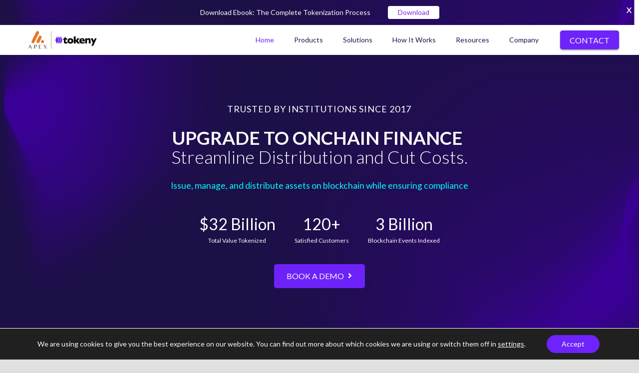

--- FILE ---
content_type: text/html; charset=UTF-8
request_url: https://tokeny.com/?us_testimonial=testimonial-1
body_size: 39192
content:
<!DOCTYPE HTML>
<html class="" lang="en-US">
<head>
	<meta charset="UTF-8">

	<meta name='robots' content='index, follow, max-image-preview:large, max-snippet:-1, max-video-preview:-1' />
	<style>img:is([sizes="auto" i], [sizes^="auto," i]) { contain-intrinsic-size: 3000px 1500px }</style>
	
<!-- Google Tag Manager for WordPress by gtm4wp.com -->
<script data-cfasync="false" data-pagespeed-no-defer>
	var gtm4wp_datalayer_name = "dataLayer";
	var dataLayer = dataLayer || [];
</script>
<!-- End Google Tag Manager for WordPress by gtm4wp.com -->
	<!-- This site is optimized with the Yoast SEO plugin v24.2 - https://yoast.com/wordpress/plugins/seo/ -->
	<title>Tokeny - The Leading Onchain Finance Operating System</title>
	<meta name="description" content="The institutional onchain operating system for financial institutions to compliantly issue, manage, and distribute blockchain-based assets." />
	<link rel="canonical" href="https://tokeny.com/" />
	<meta property="og:locale" content="en_US" />
	<meta property="og:type" content="website" />
	<meta property="og:title" content="Tokeny - The Leading Onchain Finance Operating System" />
	<meta property="og:description" content="The institutional onchain operating system for financial institutions to compliantly issue, manage, and distribute blockchain-based assets." />
	<meta property="og:url" content="https://tokeny.com/" />
	<meta property="og:site_name" content="Tokeny" />
	<meta property="article:publisher" content="https://www.facebook.com/TokenySolutions/" />
	<meta property="article:modified_time" content="2025-10-27T10:49:51+00:00" />
	<meta property="og:image" content="https://tokeny.com/wp-content/uploads/2024/05/New-homepage_Tokeny.png" />
	<meta property="og:image:width" content="1656" />
	<meta property="og:image:height" content="867" />
	<meta property="og:image:type" content="image/png" />
	<meta name="twitter:card" content="summary_large_image" />
	<meta name="twitter:site" content="@TokenySolutions" />
	<script type="application/ld+json" class="yoast-schema-graph">{"@context":"https://schema.org","@graph":[{"@type":"WebPage","@id":"https://tokeny.com/","url":"https://tokeny.com/","name":"Tokeny - The Leading Onchain Finance Operating System","isPartOf":{"@id":"https://tokeny.com/#website"},"about":{"@id":"https://tokeny.com/#organization"},"primaryImageOfPage":{"@id":"https://tokeny.com/#primaryimage"},"image":{"@id":"https://tokeny.com/#primaryimage"},"thumbnailUrl":"https://tokeny.com/wp-content/uploads/2024/05/New-homepage_Tokeny.png","datePublished":"2018-04-24T17:17:07+00:00","dateModified":"2025-10-27T10:49:51+00:00","description":"The institutional onchain operating system for financial institutions to compliantly issue, manage, and distribute blockchain-based assets.","breadcrumb":{"@id":"https://tokeny.com/#breadcrumb"},"inLanguage":"en-US","potentialAction":[{"@type":"ReadAction","target":["https://tokeny.com/"]}]},{"@type":"ImageObject","inLanguage":"en-US","@id":"https://tokeny.com/#primaryimage","url":"https://tokeny.com/wp-content/uploads/2024/05/New-homepage_Tokeny.png","contentUrl":"https://tokeny.com/wp-content/uploads/2024/05/New-homepage_Tokeny.png","width":1656,"height":867,"caption":"Tokeny_tokenization"},{"@type":"BreadcrumbList","@id":"https://tokeny.com/#breadcrumb","itemListElement":[{"@type":"ListItem","position":1,"name":"Home"}]},{"@type":"WebSite","@id":"https://tokeny.com/#website","url":"https://tokeny.com/","name":"Tokeny","description":"The Leading Onchain Finance Operating System ","publisher":{"@id":"https://tokeny.com/#organization"},"potentialAction":[{"@type":"SearchAction","target":{"@type":"EntryPoint","urlTemplate":"https://tokeny.com/?s={search_term_string}"},"query-input":{"@type":"PropertyValueSpecification","valueRequired":true,"valueName":"search_term_string"}}],"inLanguage":"en-US"},{"@type":"Organization","@id":"https://tokeny.com/#organization","name":"Tokeny Solutions","url":"https://tokeny.com/","logo":{"@type":"ImageObject","inLanguage":"en-US","@id":"https://tokeny.com/#/schema/logo/image/","url":"https://tokeny.com/wp-content/uploads/2019/06/Tokeny-Solutions-Logo-V2-e1577982361222.png","contentUrl":"https://tokeny.com/wp-content/uploads/2019/06/Tokeny-Solutions-Logo-V2-e1577982361222.png","width":252,"height":44,"caption":"Tokeny Solutions"},"image":{"@id":"https://tokeny.com/#/schema/logo/image/"},"sameAs":["https://www.facebook.com/TokenySolutions/","https://x.com/TokenySolutions","https://www.linkedin.com/company/tokeny/","https://www.youtube.com/channel/UCquQ088loxpD2UfK-7pZ_Ag"]}]}</script>
	<!-- / Yoast SEO plugin. -->


<link rel='dns-prefetch' href='//fonts.googleapis.com' />
<link href='http://fonts.googleapis.com' rel='preconnect' />
<link href='//fonts.gstatic.com' crossorigin='' rel='preconnect' />
<link rel="alternate" type="application/rss+xml" title="Tokeny &raquo; Feed" href="https://tokeny.com/feed/" />
<meta name="viewport" content="width=device-width, initial-scale=1"><meta name="SKYPE_TOOLBAR" content="SKYPE_TOOLBAR_PARSER_COMPATIBLE"><meta name="theme-color" content="#6E23FA"><meta property="og:title" content="Tokeny &#8211; The Leading Onchain Finance Operating System"><meta property="og:type" content="website"><meta property="og:url" content="https://tokeny.com/?us_testimonial=testimonial-1"><meta property="og:image" content="https://tokeny.com/wp-content/uploads/2024/05/New-homepage_Tokeny-1024x536.png"><link rel='stylesheet' id='wp-block-library-css' href='https://tokeny.com/wp-includes/css/dist/block-library/style.min.css?ver=6.7.4' type='text/css' media='all' />
<style id='classic-theme-styles-inline-css' type='text/css'>
/*! This file is auto-generated */
.wp-block-button__link{color:#fff;background-color:#32373c;border-radius:9999px;box-shadow:none;text-decoration:none;padding:calc(.667em + 2px) calc(1.333em + 2px);font-size:1.125em}.wp-block-file__button{background:#32373c;color:#fff;text-decoration:none}
</style>
<style id='global-styles-inline-css' type='text/css'>
:root{--wp--preset--aspect-ratio--square: 1;--wp--preset--aspect-ratio--4-3: 4/3;--wp--preset--aspect-ratio--3-4: 3/4;--wp--preset--aspect-ratio--3-2: 3/2;--wp--preset--aspect-ratio--2-3: 2/3;--wp--preset--aspect-ratio--16-9: 16/9;--wp--preset--aspect-ratio--9-16: 9/16;--wp--preset--color--black: #000000;--wp--preset--color--cyan-bluish-gray: #abb8c3;--wp--preset--color--white: #ffffff;--wp--preset--color--pale-pink: #f78da7;--wp--preset--color--vivid-red: #cf2e2e;--wp--preset--color--luminous-vivid-orange: #ff6900;--wp--preset--color--luminous-vivid-amber: #fcb900;--wp--preset--color--light-green-cyan: #7bdcb5;--wp--preset--color--vivid-green-cyan: #00d084;--wp--preset--color--pale-cyan-blue: #8ed1fc;--wp--preset--color--vivid-cyan-blue: #0693e3;--wp--preset--color--vivid-purple: #9b51e0;--wp--preset--gradient--vivid-cyan-blue-to-vivid-purple: linear-gradient(135deg,rgba(6,147,227,1) 0%,rgb(155,81,224) 100%);--wp--preset--gradient--light-green-cyan-to-vivid-green-cyan: linear-gradient(135deg,rgb(122,220,180) 0%,rgb(0,208,130) 100%);--wp--preset--gradient--luminous-vivid-amber-to-luminous-vivid-orange: linear-gradient(135deg,rgba(252,185,0,1) 0%,rgba(255,105,0,1) 100%);--wp--preset--gradient--luminous-vivid-orange-to-vivid-red: linear-gradient(135deg,rgba(255,105,0,1) 0%,rgb(207,46,46) 100%);--wp--preset--gradient--very-light-gray-to-cyan-bluish-gray: linear-gradient(135deg,rgb(238,238,238) 0%,rgb(169,184,195) 100%);--wp--preset--gradient--cool-to-warm-spectrum: linear-gradient(135deg,rgb(74,234,220) 0%,rgb(151,120,209) 20%,rgb(207,42,186) 40%,rgb(238,44,130) 60%,rgb(251,105,98) 80%,rgb(254,248,76) 100%);--wp--preset--gradient--blush-light-purple: linear-gradient(135deg,rgb(255,206,236) 0%,rgb(152,150,240) 100%);--wp--preset--gradient--blush-bordeaux: linear-gradient(135deg,rgb(254,205,165) 0%,rgb(254,45,45) 50%,rgb(107,0,62) 100%);--wp--preset--gradient--luminous-dusk: linear-gradient(135deg,rgb(255,203,112) 0%,rgb(199,81,192) 50%,rgb(65,88,208) 100%);--wp--preset--gradient--pale-ocean: linear-gradient(135deg,rgb(255,245,203) 0%,rgb(182,227,212) 50%,rgb(51,167,181) 100%);--wp--preset--gradient--electric-grass: linear-gradient(135deg,rgb(202,248,128) 0%,rgb(113,206,126) 100%);--wp--preset--gradient--midnight: linear-gradient(135deg,rgb(2,3,129) 0%,rgb(40,116,252) 100%);--wp--preset--font-size--small: 13px;--wp--preset--font-size--medium: 20px;--wp--preset--font-size--large: 36px;--wp--preset--font-size--x-large: 42px;--wp--preset--spacing--20: 0.44rem;--wp--preset--spacing--30: 0.67rem;--wp--preset--spacing--40: 1rem;--wp--preset--spacing--50: 1.5rem;--wp--preset--spacing--60: 2.25rem;--wp--preset--spacing--70: 3.38rem;--wp--preset--spacing--80: 5.06rem;--wp--preset--shadow--natural: 6px 6px 9px rgba(0, 0, 0, 0.2);--wp--preset--shadow--deep: 12px 12px 50px rgba(0, 0, 0, 0.4);--wp--preset--shadow--sharp: 6px 6px 0px rgba(0, 0, 0, 0.2);--wp--preset--shadow--outlined: 6px 6px 0px -3px rgba(255, 255, 255, 1), 6px 6px rgba(0, 0, 0, 1);--wp--preset--shadow--crisp: 6px 6px 0px rgba(0, 0, 0, 1);}:where(.is-layout-flex){gap: 0.5em;}:where(.is-layout-grid){gap: 0.5em;}body .is-layout-flex{display: flex;}.is-layout-flex{flex-wrap: wrap;align-items: center;}.is-layout-flex > :is(*, div){margin: 0;}body .is-layout-grid{display: grid;}.is-layout-grid > :is(*, div){margin: 0;}:where(.wp-block-columns.is-layout-flex){gap: 2em;}:where(.wp-block-columns.is-layout-grid){gap: 2em;}:where(.wp-block-post-template.is-layout-flex){gap: 1.25em;}:where(.wp-block-post-template.is-layout-grid){gap: 1.25em;}.has-black-color{color: var(--wp--preset--color--black) !important;}.has-cyan-bluish-gray-color{color: var(--wp--preset--color--cyan-bluish-gray) !important;}.has-white-color{color: var(--wp--preset--color--white) !important;}.has-pale-pink-color{color: var(--wp--preset--color--pale-pink) !important;}.has-vivid-red-color{color: var(--wp--preset--color--vivid-red) !important;}.has-luminous-vivid-orange-color{color: var(--wp--preset--color--luminous-vivid-orange) !important;}.has-luminous-vivid-amber-color{color: var(--wp--preset--color--luminous-vivid-amber) !important;}.has-light-green-cyan-color{color: var(--wp--preset--color--light-green-cyan) !important;}.has-vivid-green-cyan-color{color: var(--wp--preset--color--vivid-green-cyan) !important;}.has-pale-cyan-blue-color{color: var(--wp--preset--color--pale-cyan-blue) !important;}.has-vivid-cyan-blue-color{color: var(--wp--preset--color--vivid-cyan-blue) !important;}.has-vivid-purple-color{color: var(--wp--preset--color--vivid-purple) !important;}.has-black-background-color{background-color: var(--wp--preset--color--black) !important;}.has-cyan-bluish-gray-background-color{background-color: var(--wp--preset--color--cyan-bluish-gray) !important;}.has-white-background-color{background-color: var(--wp--preset--color--white) !important;}.has-pale-pink-background-color{background-color: var(--wp--preset--color--pale-pink) !important;}.has-vivid-red-background-color{background-color: var(--wp--preset--color--vivid-red) !important;}.has-luminous-vivid-orange-background-color{background-color: var(--wp--preset--color--luminous-vivid-orange) !important;}.has-luminous-vivid-amber-background-color{background-color: var(--wp--preset--color--luminous-vivid-amber) !important;}.has-light-green-cyan-background-color{background-color: var(--wp--preset--color--light-green-cyan) !important;}.has-vivid-green-cyan-background-color{background-color: var(--wp--preset--color--vivid-green-cyan) !important;}.has-pale-cyan-blue-background-color{background-color: var(--wp--preset--color--pale-cyan-blue) !important;}.has-vivid-cyan-blue-background-color{background-color: var(--wp--preset--color--vivid-cyan-blue) !important;}.has-vivid-purple-background-color{background-color: var(--wp--preset--color--vivid-purple) !important;}.has-black-border-color{border-color: var(--wp--preset--color--black) !important;}.has-cyan-bluish-gray-border-color{border-color: var(--wp--preset--color--cyan-bluish-gray) !important;}.has-white-border-color{border-color: var(--wp--preset--color--white) !important;}.has-pale-pink-border-color{border-color: var(--wp--preset--color--pale-pink) !important;}.has-vivid-red-border-color{border-color: var(--wp--preset--color--vivid-red) !important;}.has-luminous-vivid-orange-border-color{border-color: var(--wp--preset--color--luminous-vivid-orange) !important;}.has-luminous-vivid-amber-border-color{border-color: var(--wp--preset--color--luminous-vivid-amber) !important;}.has-light-green-cyan-border-color{border-color: var(--wp--preset--color--light-green-cyan) !important;}.has-vivid-green-cyan-border-color{border-color: var(--wp--preset--color--vivid-green-cyan) !important;}.has-pale-cyan-blue-border-color{border-color: var(--wp--preset--color--pale-cyan-blue) !important;}.has-vivid-cyan-blue-border-color{border-color: var(--wp--preset--color--vivid-cyan-blue) !important;}.has-vivid-purple-border-color{border-color: var(--wp--preset--color--vivid-purple) !important;}.has-vivid-cyan-blue-to-vivid-purple-gradient-background{background: var(--wp--preset--gradient--vivid-cyan-blue-to-vivid-purple) !important;}.has-light-green-cyan-to-vivid-green-cyan-gradient-background{background: var(--wp--preset--gradient--light-green-cyan-to-vivid-green-cyan) !important;}.has-luminous-vivid-amber-to-luminous-vivid-orange-gradient-background{background: var(--wp--preset--gradient--luminous-vivid-amber-to-luminous-vivid-orange) !important;}.has-luminous-vivid-orange-to-vivid-red-gradient-background{background: var(--wp--preset--gradient--luminous-vivid-orange-to-vivid-red) !important;}.has-very-light-gray-to-cyan-bluish-gray-gradient-background{background: var(--wp--preset--gradient--very-light-gray-to-cyan-bluish-gray) !important;}.has-cool-to-warm-spectrum-gradient-background{background: var(--wp--preset--gradient--cool-to-warm-spectrum) !important;}.has-blush-light-purple-gradient-background{background: var(--wp--preset--gradient--blush-light-purple) !important;}.has-blush-bordeaux-gradient-background{background: var(--wp--preset--gradient--blush-bordeaux) !important;}.has-luminous-dusk-gradient-background{background: var(--wp--preset--gradient--luminous-dusk) !important;}.has-pale-ocean-gradient-background{background: var(--wp--preset--gradient--pale-ocean) !important;}.has-electric-grass-gradient-background{background: var(--wp--preset--gradient--electric-grass) !important;}.has-midnight-gradient-background{background: var(--wp--preset--gradient--midnight) !important;}.has-small-font-size{font-size: var(--wp--preset--font-size--small) !important;}.has-medium-font-size{font-size: var(--wp--preset--font-size--medium) !important;}.has-large-font-size{font-size: var(--wp--preset--font-size--large) !important;}.has-x-large-font-size{font-size: var(--wp--preset--font-size--x-large) !important;}
:where(.wp-block-post-template.is-layout-flex){gap: 1.25em;}:where(.wp-block-post-template.is-layout-grid){gap: 1.25em;}
:where(.wp-block-columns.is-layout-flex){gap: 2em;}:where(.wp-block-columns.is-layout-grid){gap: 2em;}
:root :where(.wp-block-pullquote){font-size: 1.5em;line-height: 1.6;}
</style>
<link rel='stylesheet' id='dashicons-css' href='https://tokeny.com/wp-includes/css/dashicons.min.css?ver=6.7.4' type='text/css' media='all' />
<link rel='stylesheet' id='wplinkpreview-style-css' href='https://tokeny.com/wp-content/plugins/wp-link-preview/wplinkpreview.css?ver=20120208' type='text/css' media='all' />
<style id='wpgb-head-inline-css' type='text/css'>
.wp-grid-builder:not(.wpgb-template),.wpgb-facet{opacity:0.01}.wpgb-facet fieldset{margin:0;padding:0;border:none;outline:none;box-shadow:none}.wpgb-facet fieldset:last-child{margin-bottom:40px;}.wpgb-facet fieldset legend.wpgb-sr-only{height:1px;width:1px}
</style>
<link rel='stylesheet' id='us-fonts-css' href='https://fonts.googleapis.com/css?family=Lato%3A300%2C700%2C400%2C900&#038;subset=latin&#038;ver=6.7.4' type='text/css' media='all' />
<link rel='stylesheet' id='dflip-style-css' href='https://tokeny.com/wp-content/plugins/3d-flipbook-dflip-lite/assets/css/dflip.min.css?ver=2.3.57' type='text/css' media='all' />
<link rel='stylesheet' id='us-style-css' href='//tokeny.com/wp-content/themes/Zephyr/css/style.min.css?ver=5.4.1' type='text/css' media='all' />
<link rel='stylesheet' id='us-responsive-css' href='//tokeny.com/wp-content/themes/Zephyr/css/responsive.min.css?ver=5.4.1' type='text/css' media='all' />
<link rel='stylesheet' id='moove_gdpr_frontend-css' href='https://tokeny.com/wp-content/plugins/gdpr-cookie-compliance/dist/styles/gdpr-main-nf.css?ver=5.0.9' type='text/css' media='all' />
<style id='moove_gdpr_frontend-inline-css' type='text/css'>
				#moove_gdpr_cookie_modal .moove-gdpr-modal-content .moove-gdpr-tab-main h3.tab-title, 
				#moove_gdpr_cookie_modal .moove-gdpr-modal-content .moove-gdpr-tab-main span.tab-title,
				#moove_gdpr_cookie_modal .moove-gdpr-modal-content .moove-gdpr-modal-left-content #moove-gdpr-menu li a, 
				#moove_gdpr_cookie_modal .moove-gdpr-modal-content .moove-gdpr-modal-left-content #moove-gdpr-menu li button,
				#moove_gdpr_cookie_modal .moove-gdpr-modal-content .moove-gdpr-modal-left-content .moove-gdpr-branding-cnt a,
				#moove_gdpr_cookie_modal .moove-gdpr-modal-content .moove-gdpr-modal-footer-content .moove-gdpr-button-holder a.mgbutton, 
				#moove_gdpr_cookie_modal .moove-gdpr-modal-content .moove-gdpr-modal-footer-content .moove-gdpr-button-holder button.mgbutton,
				#moove_gdpr_cookie_modal .cookie-switch .cookie-slider:after, 
				#moove_gdpr_cookie_modal .cookie-switch .slider:after, 
				#moove_gdpr_cookie_modal .switch .cookie-slider:after, 
				#moove_gdpr_cookie_modal .switch .slider:after,
				#moove_gdpr_cookie_info_bar .moove-gdpr-info-bar-container .moove-gdpr-info-bar-content p, 
				#moove_gdpr_cookie_info_bar .moove-gdpr-info-bar-container .moove-gdpr-info-bar-content p a,
				#moove_gdpr_cookie_info_bar .moove-gdpr-info-bar-container .moove-gdpr-info-bar-content a.mgbutton, 
				#moove_gdpr_cookie_info_bar .moove-gdpr-info-bar-container .moove-gdpr-info-bar-content button.mgbutton,
				#moove_gdpr_cookie_modal .moove-gdpr-modal-content .moove-gdpr-tab-main .moove-gdpr-tab-main-content h1, 
				#moove_gdpr_cookie_modal .moove-gdpr-modal-content .moove-gdpr-tab-main .moove-gdpr-tab-main-content h2, 
				#moove_gdpr_cookie_modal .moove-gdpr-modal-content .moove-gdpr-tab-main .moove-gdpr-tab-main-content h3, 
				#moove_gdpr_cookie_modal .moove-gdpr-modal-content .moove-gdpr-tab-main .moove-gdpr-tab-main-content h4, 
				#moove_gdpr_cookie_modal .moove-gdpr-modal-content .moove-gdpr-tab-main .moove-gdpr-tab-main-content h5, 
				#moove_gdpr_cookie_modal .moove-gdpr-modal-content .moove-gdpr-tab-main .moove-gdpr-tab-main-content h6,
				#moove_gdpr_cookie_modal .moove-gdpr-modal-content.moove_gdpr_modal_theme_v2 .moove-gdpr-modal-title .tab-title,
				#moove_gdpr_cookie_modal .moove-gdpr-modal-content.moove_gdpr_modal_theme_v2 .moove-gdpr-tab-main h3.tab-title, 
				#moove_gdpr_cookie_modal .moove-gdpr-modal-content.moove_gdpr_modal_theme_v2 .moove-gdpr-tab-main span.tab-title,
				#moove_gdpr_cookie_modal .moove-gdpr-modal-content.moove_gdpr_modal_theme_v2 .moove-gdpr-branding-cnt a {
					font-weight: inherit				}
			#moove_gdpr_cookie_modal,#moove_gdpr_cookie_info_bar,.gdpr_cookie_settings_shortcode_content{font-family:inherit}#moove_gdpr_save_popup_settings_button{background-color:#373737;color:#fff}#moove_gdpr_save_popup_settings_button:hover{background-color:#000}#moove_gdpr_cookie_info_bar .moove-gdpr-info-bar-container .moove-gdpr-info-bar-content a.mgbutton,#moove_gdpr_cookie_info_bar .moove-gdpr-info-bar-container .moove-gdpr-info-bar-content button.mgbutton{background-color:#6e23fa}#moove_gdpr_cookie_modal .moove-gdpr-modal-content .moove-gdpr-modal-footer-content .moove-gdpr-button-holder a.mgbutton,#moove_gdpr_cookie_modal .moove-gdpr-modal-content .moove-gdpr-modal-footer-content .moove-gdpr-button-holder button.mgbutton,.gdpr_cookie_settings_shortcode_content .gdpr-shr-button.button-green{background-color:#6e23fa;border-color:#6e23fa}#moove_gdpr_cookie_modal .moove-gdpr-modal-content .moove-gdpr-modal-footer-content .moove-gdpr-button-holder a.mgbutton:hover,#moove_gdpr_cookie_modal .moove-gdpr-modal-content .moove-gdpr-modal-footer-content .moove-gdpr-button-holder button.mgbutton:hover,.gdpr_cookie_settings_shortcode_content .gdpr-shr-button.button-green:hover{background-color:#fff;color:#6e23fa}#moove_gdpr_cookie_modal .moove-gdpr-modal-content .moove-gdpr-modal-close i,#moove_gdpr_cookie_modal .moove-gdpr-modal-content .moove-gdpr-modal-close span.gdpr-icon{background-color:#6e23fa;border:1px solid #6e23fa}#moove_gdpr_cookie_info_bar span.moove-gdpr-infobar-allow-all.focus-g,#moove_gdpr_cookie_info_bar span.moove-gdpr-infobar-allow-all:focus,#moove_gdpr_cookie_info_bar button.moove-gdpr-infobar-allow-all.focus-g,#moove_gdpr_cookie_info_bar button.moove-gdpr-infobar-allow-all:focus,#moove_gdpr_cookie_info_bar span.moove-gdpr-infobar-reject-btn.focus-g,#moove_gdpr_cookie_info_bar span.moove-gdpr-infobar-reject-btn:focus,#moove_gdpr_cookie_info_bar button.moove-gdpr-infobar-reject-btn.focus-g,#moove_gdpr_cookie_info_bar button.moove-gdpr-infobar-reject-btn:focus,#moove_gdpr_cookie_info_bar span.change-settings-button.focus-g,#moove_gdpr_cookie_info_bar span.change-settings-button:focus,#moove_gdpr_cookie_info_bar button.change-settings-button.focus-g,#moove_gdpr_cookie_info_bar button.change-settings-button:focus{-webkit-box-shadow:0 0 1px 3px #6e23fa;-moz-box-shadow:0 0 1px 3px #6e23fa;box-shadow:0 0 1px 3px #6e23fa}#moove_gdpr_cookie_modal .moove-gdpr-modal-content .moove-gdpr-modal-close i:hover,#moove_gdpr_cookie_modal .moove-gdpr-modal-content .moove-gdpr-modal-close span.gdpr-icon:hover,#moove_gdpr_cookie_info_bar span[data-href]>u.change-settings-button{color:#6e23fa}#moove_gdpr_cookie_modal .moove-gdpr-modal-content .moove-gdpr-modal-left-content #moove-gdpr-menu li.menu-item-selected a span.gdpr-icon,#moove_gdpr_cookie_modal .moove-gdpr-modal-content .moove-gdpr-modal-left-content #moove-gdpr-menu li.menu-item-selected button span.gdpr-icon{color:inherit}#moove_gdpr_cookie_modal .moove-gdpr-modal-content .moove-gdpr-modal-left-content #moove-gdpr-menu li a span.gdpr-icon,#moove_gdpr_cookie_modal .moove-gdpr-modal-content .moove-gdpr-modal-left-content #moove-gdpr-menu li button span.gdpr-icon{color:inherit}#moove_gdpr_cookie_modal .gdpr-acc-link{line-height:0;font-size:0;color:transparent;position:absolute}#moove_gdpr_cookie_modal .moove-gdpr-modal-content .moove-gdpr-modal-close:hover i,#moove_gdpr_cookie_modal .moove-gdpr-modal-content .moove-gdpr-modal-left-content #moove-gdpr-menu li a,#moove_gdpr_cookie_modal .moove-gdpr-modal-content .moove-gdpr-modal-left-content #moove-gdpr-menu li button,#moove_gdpr_cookie_modal .moove-gdpr-modal-content .moove-gdpr-modal-left-content #moove-gdpr-menu li button i,#moove_gdpr_cookie_modal .moove-gdpr-modal-content .moove-gdpr-modal-left-content #moove-gdpr-menu li a i,#moove_gdpr_cookie_modal .moove-gdpr-modal-content .moove-gdpr-tab-main .moove-gdpr-tab-main-content a:hover,#moove_gdpr_cookie_info_bar.moove-gdpr-dark-scheme .moove-gdpr-info-bar-container .moove-gdpr-info-bar-content a.mgbutton:hover,#moove_gdpr_cookie_info_bar.moove-gdpr-dark-scheme .moove-gdpr-info-bar-container .moove-gdpr-info-bar-content button.mgbutton:hover,#moove_gdpr_cookie_info_bar.moove-gdpr-dark-scheme .moove-gdpr-info-bar-container .moove-gdpr-info-bar-content a:hover,#moove_gdpr_cookie_info_bar.moove-gdpr-dark-scheme .moove-gdpr-info-bar-container .moove-gdpr-info-bar-content button:hover,#moove_gdpr_cookie_info_bar.moove-gdpr-dark-scheme .moove-gdpr-info-bar-container .moove-gdpr-info-bar-content span.change-settings-button:hover,#moove_gdpr_cookie_info_bar.moove-gdpr-dark-scheme .moove-gdpr-info-bar-container .moove-gdpr-info-bar-content button.change-settings-button:hover,#moove_gdpr_cookie_info_bar.moove-gdpr-dark-scheme .moove-gdpr-info-bar-container .moove-gdpr-info-bar-content u.change-settings-button:hover,#moove_gdpr_cookie_info_bar span[data-href]>u.change-settings-button,#moove_gdpr_cookie_info_bar.moove-gdpr-dark-scheme .moove-gdpr-info-bar-container .moove-gdpr-info-bar-content a.mgbutton.focus-g,#moove_gdpr_cookie_info_bar.moove-gdpr-dark-scheme .moove-gdpr-info-bar-container .moove-gdpr-info-bar-content button.mgbutton.focus-g,#moove_gdpr_cookie_info_bar.moove-gdpr-dark-scheme .moove-gdpr-info-bar-container .moove-gdpr-info-bar-content a.focus-g,#moove_gdpr_cookie_info_bar.moove-gdpr-dark-scheme .moove-gdpr-info-bar-container .moove-gdpr-info-bar-content button.focus-g,#moove_gdpr_cookie_info_bar.moove-gdpr-dark-scheme .moove-gdpr-info-bar-container .moove-gdpr-info-bar-content a.mgbutton:focus,#moove_gdpr_cookie_info_bar.moove-gdpr-dark-scheme .moove-gdpr-info-bar-container .moove-gdpr-info-bar-content button.mgbutton:focus,#moove_gdpr_cookie_info_bar.moove-gdpr-dark-scheme .moove-gdpr-info-bar-container .moove-gdpr-info-bar-content a:focus,#moove_gdpr_cookie_info_bar.moove-gdpr-dark-scheme .moove-gdpr-info-bar-container .moove-gdpr-info-bar-content button:focus,#moove_gdpr_cookie_info_bar.moove-gdpr-dark-scheme .moove-gdpr-info-bar-container .moove-gdpr-info-bar-content span.change-settings-button.focus-g,span.change-settings-button:focus,button.change-settings-button.focus-g,button.change-settings-button:focus,#moove_gdpr_cookie_info_bar.moove-gdpr-dark-scheme .moove-gdpr-info-bar-container .moove-gdpr-info-bar-content u.change-settings-button.focus-g,#moove_gdpr_cookie_info_bar.moove-gdpr-dark-scheme .moove-gdpr-info-bar-container .moove-gdpr-info-bar-content u.change-settings-button:focus{color:#6e23fa}#moove_gdpr_cookie_modal .moove-gdpr-branding.focus-g span,#moove_gdpr_cookie_modal .moove-gdpr-modal-content .moove-gdpr-tab-main a.focus-g,#moove_gdpr_cookie_modal .moove-gdpr-modal-content .moove-gdpr-tab-main .gdpr-cd-details-toggle.focus-g{color:#6e23fa}#moove_gdpr_cookie_modal.gdpr_lightbox-hide{display:none}#moove_gdpr_cookie_info_bar.gdpr-full-screen-infobar .moove-gdpr-info-bar-container .moove-gdpr-info-bar-content .moove-gdpr-cookie-notice p a{color:#6e23fa!important}
</style>
<link rel='stylesheet' id='gdpr_cc_addon_frontend-css' href='https://tokeny.com/wp-content/plugins/gdpr-cookie-compliance-addon/assets/css/gdpr_cc_addon.css?ver=3.1.1' type='text/css' media='all' />
<link rel='stylesheet' id='welcomebar-front-css' href='https://tokeny.com/wp-content/plugins/mystickymenu-pro/css/welcomebar-front.css?ver=2.7.6' type='text/css' media='all' />
<link rel='stylesheet' id='welcomebar-animate-css' href='https://tokeny.com/wp-content/plugins/mystickymenu-pro/css/welcomebar-animate.css?ver=2.7.6' type='text/css' media='all' />
<link rel='stylesheet' id='google-fonts-css' href='https://fonts.googleapis.com/css?family=Lato%3A400%2C500%2C600%2C700&#038;ver=2.7.6' type='text/css' media='all' />
<link rel="https://api.w.org/" href="https://tokeny.com/wp-json/" /><link rel="alternate" title="JSON" type="application/json" href="https://tokeny.com/wp-json/wp/v2/pages/23818" /><link rel="EditURI" type="application/rsd+xml" title="RSD" href="https://tokeny.com/xmlrpc.php?rsd" />
<meta name="generator" content="WordPress 6.7.4" />
<link rel='shortlink' href='https://tokeny.com/' />
<link rel="alternate" title="oEmbed (JSON)" type="application/json+oembed" href="https://tokeny.com/wp-json/oembed/1.0/embed?url=https%3A%2F%2Ftokeny.com%2F" />
<link rel="alternate" title="oEmbed (XML)" type="text/xml+oembed" href="https://tokeny.com/wp-json/oembed/1.0/embed?url=https%3A%2F%2Ftokeny.com%2F&#038;format=xml" />
<style type="text/css">#at_preview .preview_footer {
                background: #fcfcfc !important;
                font-size: 70% !important;
            }
            #at_preview .preview_footer a,#at_preview .preview_footer {
                text-decoration: none !important;
                text-transform: uppercase !important;
            }</style><style id="mystickymenu" type="text/css">#mysticky-nav { width:100%; position: static; }#mysticky-nav.wrapfixed { position:fixed; left: 0px; margin-top:0px;  z-index: 99990; -webkit-transition: 0.3s; -moz-transition: 0.3s; -o-transition: 0.3s; transition: 0.3s; -ms-filter:"progid:DXImageTransform.Microsoft.Alpha(Opacity=90)"; filter: alpha(opacity=90); opacity:0.9; background-color: #f7f5e7;}#mysticky-nav.wrapfixed .myfixed{ background-color: #f7f5e7; position: relative;top: auto;left: auto;right: auto;}#mysticky-nav .myfixed { margin:0 auto; float:none; border:0px; background:none; max-width:100%; }</style>			<style type="text/css">
																															</style>
			<noscript><style>.wp-grid-builder .wpgb-card.wpgb-card-hidden .wpgb-card-wrapper{opacity:1!important;visibility:visible!important;transform:none!important}.wpgb-facet {opacity:1!important;pointer-events:auto!important}.wpgb-facet *:not(.wpgb-pagination-facet){display:none}</style></noscript>
<!-- Google Tag Manager for WordPress by gtm4wp.com -->
<!-- GTM Container placement set to footer -->
<script data-cfasync="false" data-pagespeed-no-defer>
	var dataLayer_content = {"pagePostType":"frontpage","pagePostType2":"single-page","pagePostAuthor":"Tokeny Team"};
	dataLayer.push( dataLayer_content );
</script>
<script data-cfasync="false">
(function(w,d,s,l,i){w[l]=w[l]||[];w[l].push({'gtm.start':
new Date().getTime(),event:'gtm.js'});var f=d.getElementsByTagName(s)[0],
j=d.createElement(s),dl=l!='dataLayer'?'&l='+l:'';j.async=true;j.src=
'//www.googletagmanager.com/gtm.js?id='+i+dl;f.parentNode.insertBefore(j,f);
})(window,document,'script','dataLayer','GTM-PD94WPH');
</script>
<!-- End Google Tag Manager for WordPress by gtm4wp.com -->
        <script type="text/javascript">
            var jQueryMigrateHelperHasSentDowngrade = false;

			window.onerror = function( msg, url, line, col, error ) {
				// Break out early, do not processing if a downgrade reqeust was already sent.
				if ( jQueryMigrateHelperHasSentDowngrade ) {
					return true;
                }

				var xhr = new XMLHttpRequest();
				var nonce = 'e2c421a1fb';
				var jQueryFunctions = [
					'andSelf',
					'browser',
					'live',
					'boxModel',
					'support.boxModel',
					'size',
					'swap',
					'clean',
					'sub',
                ];
				var match_pattern = /\)\.(.+?) is not a function/;
                var erroredFunction = msg.match( match_pattern );

                // If there was no matching functions, do not try to downgrade.
                if ( null === erroredFunction || typeof erroredFunction !== 'object' || typeof erroredFunction[1] === "undefined" || -1 === jQueryFunctions.indexOf( erroredFunction[1] ) ) {
                    return true;
                }

                // Set that we've now attempted a downgrade request.
                jQueryMigrateHelperHasSentDowngrade = true;

				xhr.open( 'POST', 'https://tokeny.com/wp-admin/admin-ajax.php' );
				xhr.setRequestHeader( 'Content-Type', 'application/x-www-form-urlencoded' );
				xhr.onload = function () {
					var response,
                        reload = false;

					if ( 200 === xhr.status ) {
                        try {
                        	response = JSON.parse( xhr.response );

                        	reload = response.data.reload;
                        } catch ( e ) {
                        	reload = false;
                        }
                    }

					// Automatically reload the page if a deprecation caused an automatic downgrade, ensure visitors get the best possible experience.
					if ( reload ) {
						location.reload();
                    }
				};

				xhr.send( encodeURI( 'action=jquery-migrate-downgrade-version&_wpnonce=' + nonce ) );

				// Suppress error alerts in older browsers
				return true;
			}
        </script>

			<script>
		if (!/Android|webOS|iPhone|iPad|iPod|BlackBerry|IEMobile|Opera Mini/i.test(navigator.userAgent)) {
			var root = document.getElementsByTagName('html')[0]
			root.className += " no-touch";
		}
	</script>
	<meta name="generator" content="Powered by WPBakery Page Builder - drag and drop page builder for WordPress."/>
<!--[if lte IE 9]><link rel="stylesheet" type="text/css" href="https://tokeny.com/wp-content/plugins/js_composer/assets/css/vc_lte_ie9.min.css" media="screen"><![endif]--><meta name="generator" content="Powered by Slider Revolution 6.7.25 - responsive, Mobile-Friendly Slider Plugin for WordPress with comfortable drag and drop interface." />
<link rel="icon" href="https://tokeny.com/wp-content/uploads/2017/02/tokeny-logo-100x100.png" sizes="32x32" />
<link rel="icon" href="https://tokeny.com/wp-content/uploads/2017/02/tokeny-logo-300x300.png" sizes="192x192" />
<link rel="apple-touch-icon" href="https://tokeny.com/wp-content/uploads/2017/02/tokeny-logo-300x300.png" />
<meta name="msapplication-TileImage" content="https://tokeny.com/wp-content/uploads/2017/02/tokeny-logo-300x300.png" />
<script>function setREVStartSize(e){
			//window.requestAnimationFrame(function() {
				window.RSIW = window.RSIW===undefined ? window.innerWidth : window.RSIW;
				window.RSIH = window.RSIH===undefined ? window.innerHeight : window.RSIH;
				try {
					var pw = document.getElementById(e.c).parentNode.offsetWidth,
						newh;
					pw = pw===0 || isNaN(pw) || (e.l=="fullwidth" || e.layout=="fullwidth") ? window.RSIW : pw;
					e.tabw = e.tabw===undefined ? 0 : parseInt(e.tabw);
					e.thumbw = e.thumbw===undefined ? 0 : parseInt(e.thumbw);
					e.tabh = e.tabh===undefined ? 0 : parseInt(e.tabh);
					e.thumbh = e.thumbh===undefined ? 0 : parseInt(e.thumbh);
					e.tabhide = e.tabhide===undefined ? 0 : parseInt(e.tabhide);
					e.thumbhide = e.thumbhide===undefined ? 0 : parseInt(e.thumbhide);
					e.mh = e.mh===undefined || e.mh=="" || e.mh==="auto" ? 0 : parseInt(e.mh,0);
					if(e.layout==="fullscreen" || e.l==="fullscreen")
						newh = Math.max(e.mh,window.RSIH);
					else{
						e.gw = Array.isArray(e.gw) ? e.gw : [e.gw];
						for (var i in e.rl) if (e.gw[i]===undefined || e.gw[i]===0) e.gw[i] = e.gw[i-1];
						e.gh = e.el===undefined || e.el==="" || (Array.isArray(e.el) && e.el.length==0)? e.gh : e.el;
						e.gh = Array.isArray(e.gh) ? e.gh : [e.gh];
						for (var i in e.rl) if (e.gh[i]===undefined || e.gh[i]===0) e.gh[i] = e.gh[i-1];
											
						var nl = new Array(e.rl.length),
							ix = 0,
							sl;
						e.tabw = e.tabhide>=pw ? 0 : e.tabw;
						e.thumbw = e.thumbhide>=pw ? 0 : e.thumbw;
						e.tabh = e.tabhide>=pw ? 0 : e.tabh;
						e.thumbh = e.thumbhide>=pw ? 0 : e.thumbh;
						for (var i in e.rl) nl[i] = e.rl[i]<window.RSIW ? 0 : e.rl[i];
						sl = nl[0];
						for (var i in nl) if (sl>nl[i] && nl[i]>0) { sl = nl[i]; ix=i;}
						var m = pw>(e.gw[ix]+e.tabw+e.thumbw) ? 1 : (pw-(e.tabw+e.thumbw)) / (e.gw[ix]);
						newh =  (e.gh[ix] * m) + (e.tabh + e.thumbh);
					}
					var el = document.getElementById(e.c);
					if (el!==null && el) el.style.height = newh+"px";
					el = document.getElementById(e.c+"_wrapper");
					if (el!==null && el) {
						el.style.height = newh+"px";
						el.style.display = "block";
					}
				} catch(e){
					console.log("Failure at Presize of Slider:" + e)
				}
			//});
		  };</script>
<style type="text/css" data-type="vc_custom-css">.black-white {
    filter: grayscale(100%);
}
 


.shadow-box {
    box-shadow: 0px 8px 20px rgba(0,0,0,0.1);
    font-family: "Lato";
}



input[type=text] {
    width: 100%;
    padding: 12px 20px;
    margin-bottom: 20px;
    box-sizing: border-box;
}
input[type=email] {
    
    width: 100%;
    padding: 12px 20px;
    margin-bottom: 20px;
    box-sizing: border-box;
}
input[type=tel] {
    width: 100%;
    padding: 12px 20px;
    margin-bottom: 20px;
    box-sizing: border-box;
}
select {
    width: 100%;
    padding: 0 20px;
    margin-bottom: 20px;
    box-sizing: border-box;
}
input[type=button], input[type=submit], input[type=reset] {
   
   width: 100%;
   background-color: #6E23FA;
   left: 50%;
   margin-top:10%;
   margin-bottom:5%;
   margin-right: -50%;
   transform: translate(-50%, -50%);
}


[type="checkbox"]:checked,
[type="checkbox"]:not(:checked) {
    position: absolute;
  opacity: 0;
  cursor: pointer;
  height: 0;
  width: 0;
}
[type="checkbox"]:checked + span,
[type="checkbox"]:not(:checked) + span
{   
    vertical-align: bottom;
    
    Font-size:14px;
    position: relative;
    padding-left: 28px;
    cursor: pointer;
    line-height: 20px;
    display: inline-block;
    color: #666;
}
[type="checkbox"]:checked + span:before,
[type="checkbox"]:not(:checked) + span:before {
    content: '';
    position: absolute;
    left: 0;
    top: 0;
    width: 18px;
    height: 18px;
    border: 1px solid #ddd;
    background: #fff;
}
[type="checkbox"]:checked + span:after,
[type="checkbox"]:not(:checked) + span:after {
    content: '';
    width: 8px;
    height: 8px;
    background: #6E23FA;
    position: absolute;
    top: 6px;
    left: 6px;
    -webkit-transition: all 0.2s ease;
    transition: all 0.2s ease;
}
[type="checkbox"]:not(:checked) + span:after {
    opacity: 0;
    -webkit-transform: scale(0);
    transform: scale(0);
}
[type="checkbox"]:checked + span:after {
    opacity: 1;
    -webkit-transform: scale(1);
    transform: scale(1);
}


textarea {
  
    width: 100%;
    padding: 12px 20px;
    margin-bottom: 20px;
    box-sizing: border-box;
    
}


li.hs-form-checkbox,
li.hs-form-radio {
     float: left; 
     width: 100%; /* NOTE: This percentage may need to be lower if you have margins applied to the list items */
     list-style: none;
     margin-left: -10px;
    transform: translate(-10px);
}

.hs-form-booleancheckbox {
    list-style: none;
        margin-right: -15%;
    transform: translate(-15%,-15%);
    
}

.hs-richtext{
     padding: 12px 0px;
    margin-bottom: 20px;
    
}</style><style type="text/css" data-type="vc_shortcodes-custom-css">.vc_custom_1723192957837{border-top-width: 1px !important;border-right-width: 1px !important;border-bottom-width: 1px !important;border-left-width: 1px !important;border-left-color: #6e23fa !important;border-right-color: #6e23fa !important;border-top-color: #6e23fa !important;border-bottom-color: #6e23fa !important;border-radius: 35px !important;}.vc_custom_1723456825753{margin-bottom: -0.2em !important;}.vc_custom_1716971298591{border-radius: 35px !important;}.vc_custom_1716114821459{margin-top: -1em !important;}.vc_custom_1716973339163{padding-right: 30px !important;padding-left: 30px !important;}.vc_custom_1716118038843{border-top-width: 0.5% !important;border-bottom-width: 0.5% !important;border-left-width: 0.5% !important;padding-top: 10% !important;padding-right: 10% !important;padding-bottom: 10% !important;padding-left: 10% !important;border-left-color: #f3f5f7 !important;border-left-style: solid !important;border-top-color: #f3f5f7 !important;border-top-style: solid !important;border-bottom-color: #f3f5f7 !important;border-bottom-style: solid !important;}.vc_custom_1715116083302{border-top-width: 0.5% !important;border-right-width: 0.5% !important;border-bottom-width: 0.5% !important;border-left-width: 0.5% !important;padding-top: 10% !important;padding-right: 10% !important;padding-bottom: 10% !important;padding-left: 10% !important;border-left-color: #f3f5f7 !important;border-left-style: solid !important;border-right-color: #f3f5f7 !important;border-right-style: solid !important;border-top-color: #f3f5f7 !important;border-top-style: solid !important;border-bottom-color: #f3f5f7 !important;border-bottom-style: solid !important;}.vc_custom_1715116091193{border-top-width: 0.5% !important;border-right-width: 0.5% !important;border-bottom-width: 0.5% !important;padding-top: 10% !important;padding-right: 10% !important;padding-bottom: 10% !important;padding-left: 10% !important;border-right-color: #f3f5f7 !important;border-right-style: solid !important;border-top-color: #f3f5f7 !important;border-top-style: solid !important;border-bottom-color: #f3f5f7 !important;border-bottom-style: solid !important;}.vc_custom_1716906201365{margin-top: -1em !important;margin-bottom: -1em !important;}.vc_custom_1716116959400{margin-top: -1em !important;margin-bottom: -1em !important;}.vc_custom_1716306245123{margin-top: -1em !important;margin-bottom: -1em !important;}.vc_custom_1715088729085{padding-top: 25px !important;padding-bottom: 20px !important;}.vc_custom_1715088729085{padding-top: 25px !important;padding-bottom: 20px !important;}.vc_custom_1716972857691{background-color: #181549 !important;border-radius: 10px !important;}.vc_custom_1716972851407{margin-right: 5% !important;margin-left: 5% !important;background-color: #181549 !important;border-radius: 10px !important;}.vc_custom_1716909339838{background-color: #f3f5f7 !important;}.vc_custom_1716470040856{margin-bottom: -1em !important;}.vc_custom_1716909346573{margin-top: -1em !important;}.vc_custom_1761561957474{margin-left: -5% !important;}</style><noscript><style type="text/css"> .wpb_animate_when_almost_visible { opacity: 1; }</style></noscript>
			<style id="us-theme-options-css">@font-face{font-family:'Material Icons';font-style:normal;font-weight:400;src:url("//tokeny.com/wp-content/themes/Zephyr/fonts/material-icons.woff2") format('woff2'),url("//tokeny.com/wp-content/themes/Zephyr/fonts/material-icons.woff") format('woff')}.material-icons{font-family:'Material Icons';font-weight:normal;font-style:normal;letter-spacing:normal;text-transform:none;display:inline-block;white-space:nowrap;word-wrap:normal;direction:ltr;font-feature-settings:'liga';-moz-osx-font-smoothing:grayscale;-webkit-font-smoothing:antialiased}@font-face{font-family:'Font Awesome 5 Brands';font-display:block; font-style:normal;font-weight:normal;src:url("//tokeny.com/wp-content/themes/Zephyr/fonts/fa-brands-400.woff2") format("woff2"),url("//tokeny.com/wp-content/themes/Zephyr/fonts/fa-brands-400.woff") format("woff")}.fab{font-family:'Font Awesome 5 Brands'}@font-face{font-family:'fontawesome';font-display:block;font-style:normal;font-weight:400;src:url("//tokeny.com/wp-content/themes/Zephyr/fonts/fa-regular-400.woff2") format("woff2"),url("//tokeny.com/wp-content/themes/Zephyr/fonts/fa-regular-400.woff") format("woff")}.far{font-family:'fontawesome';font-weight:400}@font-face{font-family:'fontawesome';font-display:block;font-style:normal;font-weight:900;src:url("//tokeny.com/wp-content/themes/Zephyr/fonts/fa-solid-900.woff2") format("woff2"),url("//tokeny.com/wp-content/themes/Zephyr/fonts/fa-solid-900.woff") format("woff")}.fa,.fas{font-family:'fontawesome';font-weight:900}.style_phone6-1>div{background-image:url(//tokeny.com/wp-content/themes/Zephyr/framework/img/phone-6-black-real.png)}.style_phone6-2>div{background-image:url(//tokeny.com/wp-content/themes/Zephyr/framework/img/phone-6-white-real.png)}.style_phone6-3>div{background-image:url(//tokeny.com/wp-content/themes/Zephyr/framework/img/phone-6-black-flat.png)}.style_phone6-4>div{background-image:url(//tokeny.com/wp-content/themes/Zephyr/framework/img/phone-6-white-flat.png)}.leaflet-default-icon-path{background-image:url(//tokeny.com/wp-content/themes/Zephyr/css/vendor/images/marker-icon.png)}html, .l-header .widget{font-family:'Lato', sans-serif;font-weight:400;font-size:16px;line-height:28px}h1{font-family:'Lato', sans-serif;font-weight:500;font-size:36px;line-height:1.15;letter-spacing:0em;margin-bottom:1.5rem}h2{font-family:'Lato', sans-serif;font-weight:900;font-size:30px;line-height:1.40;letter-spacing:0.01em;margin-bottom:1.5rem}h3{font-family:'Lato', sans-serif;font-weight:500;font-size:26px;line-height:1.4;letter-spacing:0em;margin-bottom:1.5rem}.widgettitle, .comment-reply-title, h4{font-family:'Lato', sans-serif;font-weight:500;font-size:22px;line-height:1.40;letter-spacing:0em;margin-bottom:1.5rem}h5{font-family:'Lato', sans-serif;font-weight:500;font-size:22px;line-height:1.4;letter-spacing:0em;margin-bottom:1.5rem}h6{font-family:'Lato', sans-serif;font-weight:400;font-size:18px;line-height:1.40;letter-spacing:0em;margin-bottom:1.5rem;text-transform:uppercase}@media (max-width:767px){html{font-size:15px;line-height:26px}h1{font-size:32px}h1.vc_custom_heading{font-size:32px !important}h2{font-size:24px}h2.vc_custom_heading{font-size:24px !important}h3{font-size:22px}h3.vc_custom_heading{font-size:22px !important}h4,.widgettitle,.comment-reply-title{font-size:18px}h4.vc_custom_heading{font-size:18px !important}h5{font-size:17px}h5.vc_custom_heading{font-size:17px !important}h6{font-size:16px}h6.vc_custom_heading{font-size:16px !important}}body,.l-header.pos_fixed{min-width:1300px}.l-canvas.type_boxed,.l-canvas.type_boxed .l-subheader,.l-canvas.type_boxed .l-section.type_sticky,.l-canvas.type_boxed~.l-footer{max-width:1300px}.l-subheader-h,.l-main-h,.l-section-h,.l-main .aligncenter,.w-tabs-section-content-h{max-width:1200px}@media screen and (max-width:1280px){.l-main .aligncenter{max-width:calc(100vw - 5rem)}}.l-sidebar{width:25%}.l-content{width:68%}@media (max-width:767px){.g-cols.reversed{flex-direction:column-reverse}.g-cols>div:not([class*=" vc_col-"]){width:100%;margin:0 0 1rem}.g-cols.type_boxes>div,.g-cols.reversed>div:first-child,.g-cols:not(.reversed)>div:last-child,.g-cols>div.has-fill{margin-bottom:0}.vc_wp_custommenu.layout_hor,.align_center_xs,.align_center_xs .w-socials{text-align:center}}.tribe-events-button,button[type="submit"]:not(.w-btn),input[type="submit"]{text-transform:uppercase;font-style:normal;font-weight:400;letter-spacing:0em;border-radius:0.3em;padding:0.6em 1.2em;box-shadow:0 0.1em 0.2em rgba(0, 0, 0, 0.4);background-color:#6E23FA;border-color:transparent;color:#ffffff !important}.tribe-events-button,button[type="submit"]:not(.w-btn):before,input[type="submit"]{border-width:1px}.no-touch .tribe-events-button:hover,.no-touch button[type="submit"]:not(.w-btn):hover,.no-touch input[type="submit"]:hover{box-shadow:0 0.3em 0.6em rgba(0, 0, 0, 0.4);background-color:#5d13e8;border-color:transparent;color:#ffffff !important}.us-btn-style_1{color:#ffffff!important;font-family:'Lato', sans-serif;font-weight:400;font-style:normal;text-transform:uppercase;letter-spacing:0em;border-radius:0.3em;padding:0.6em 1.2em;background-color:#6E23FA;border-color:transparent;box-shadow:0 0.1em 0.2em rgba(0,0,0,0.4)}.us-btn-style_1:before{border-width:1px}.no-touch .us-btn-style_1:hover{color:#ffffff!important;box-shadow:0 0.3em 0.6em rgba(0,0,0,0.4);background-color:#5d13e8;border-color:transparent}.us-btn-style_2{color:#000000!important;font-family:'Lato', sans-serif;font-weight:400;font-style:normal;text-transform:uppercase;letter-spacing:0em;border-radius:0.3em;padding:0.9em 1.7em;background-color:#f5f5f5;border-color:transparent;box-shadow:0 0em 0em rgba(0,0,0,0.4)}.us-btn-style_2:before{border-width:2px}.no-touch .us-btn-style_2:hover{color:#000000!important;box-shadow:0 0.1em 0.2em rgba(0,0,0,0.4);background-color:#f5f5f5;border-color:transparent}.us-btn-style_3{color:#ffffff!important;font-family:'Lato', sans-serif;font-weight:400;font-style:normal;text-transform:uppercase;letter-spacing:0em;border-radius:0.3em;padding:0.8em 1.8em;background-color:#BFABFF;border-color:transparent;box-shadow:0 0.1em 0.2em rgba(0,0,0,0.4)}.us-btn-style_3:before{border-width:2px}.no-touch .us-btn-style_3:hover{color:#ffffff!important;box-shadow:0 0.3em 0.6em rgba(0,0,0,0.4);background-color:#BFABFF;border-color:transparent}.us-btn-style_4{color:#212121!important;font-family:'Lato', sans-serif;font-weight:400;font-style:normal;text-transform:uppercase;letter-spacing:0em;border-radius:0.3em;padding:0.8em 1.8em;background-color:#ffffff;border-color:transparent;box-shadow:0 0em 0em rgba(0,0,0,0.4)}.us-btn-style_4:before{border-width:2px}.no-touch .us-btn-style_4:hover{color:#212121!important;box-shadow:0 0.3em 0.6em rgba(0,0,0,0.4);background-color:#ffffff;border-color:transparent}.us-btn-style_5{color:#6E23FA!important;font-family:'Lato', sans-serif;font-weight:400;font-style:normal;text-transform:uppercase;letter-spacing:0em;border-radius:0.3em;padding:0.8em 1.8em;background-color:#ffffff;border-color:transparent;box-shadow:0 0.1em 0.2em rgba(0,0,0,0.4)}.us-btn-style_5:before{border-width:2px}.no-touch .us-btn-style_5:hover{color:#6E23FA!important;box-shadow:0 0.3em 0.6em rgba(0,0,0,0.4);background-color:#ffffff;border-color:transparent}.us-btn-style_6{color:#ffffff!important;font-family:'Lato', sans-serif;font-weight:400;font-style:normal;text-transform:uppercase;letter-spacing:0em;border-radius:0.3em;padding:0.8em 1.8em;background-color:#8c8c8c;border-color:transparent;box-shadow:0 0em 0em rgba(0,0,0,0.4)}.us-btn-style_6:before{border-width:2px}.no-touch .us-btn-style_6:hover{color:#ffffff!important;box-shadow:0 0em 0em rgba(0,0,0,0.4);background-color:#0a0a28;border-color:transparent}.us-btn-style_7{color:#6E23FA!important;font-family:'Lato', sans-serif;font-weight:400;font-style:normal;text-transform:none;letter-spacing:0em;border-radius:0em;padding:0em 0em;background-color:transparent;border-color:transparent;box-shadow:0 0em 0em rgba(0,0,0,0.4)}.us-btn-style_7:before{border-width:0px}.no-touch .us-btn-style_7:hover{color:#a778ff!important;box-shadow:0 0em 0em rgba(0,0,0,0.4);background-color:transparent;border-color:transparent}.us-btn-style_8{color:#ffffff!important;font-family:'Lato', sans-serif;font-weight:500;font-style:normal;text-transform:none;letter-spacing:0em;border-radius:1.6em;padding:0.7em 1.8em;background-color:#6E23FA;border-color:transparent;box-shadow:0 0em 0em rgba(0,0,0,0.4)}.us-btn-style_8:before{border-width:1px}.no-touch .us-btn-style_8:hover{color:#6E23FA!important;box-shadow:0 0em 0em rgba(0,0,0,0.4);background-color:transparent;border-color:#6E23FA}.us-btn-style_9{color:#ffffff!important;font-family:'Lato', sans-serif;font-weight:500;font-style:normal;text-transform:none;letter-spacing:0em;border-radius:1.6em;padding:0.7em 1.8em;background-color:#8c8c8c;border-color:transparent;box-shadow:0 0em 0em rgba(0,0,0,0.4)}.us-btn-style_9:before{border-width:1px}.no-touch .us-btn-style_9:hover{color:#8c8c8c!important;box-shadow:0 0.3em 0.6em rgba(0,0,0,0.4);background-color:transparent;border-color:#8c8c8c}.us-btn-style_46{color:#6E23FA!important;font-family:'Lato', sans-serif;font-weight:400;font-style:normal;text-transform:none;letter-spacing:0em;border-radius:0.3em;padding:0.8em 1.8em;background-color:transparent;border-color:#6E23FA;box-shadow:0 0em 0em rgba(0,0,0,0.4)}.us-btn-style_46:before{border-width:2px}.no-touch .us-btn-style_46:hover{color:#9d71f0!important;box-shadow:0 0em 0em rgba(0,0,0,0.4);background-color:transparent;border-color:#9d71f0}.us-btn-style_47{color:#000000!important;font-family:'Lato', sans-serif;font-weight:400;font-style:normal;text-transform:uppercase;letter-spacing:0em;border-radius:0.3em;padding:0.9em 2em;background-color:#f3f5f7;border-color:transparent;box-shadow:0 0em 0em rgba(0,0,0,0.4)}.us-btn-style_47:before{border-width:2px}.no-touch .us-btn-style_47:hover{color:#ffffff!important;box-shadow:0 0em 0em rgba(0,0,0,0.4);background-color:#6E23FA;border-color:transparent}.us-btn-style_48{color:#ffffff!important;font-family:'Lato', sans-serif;font-weight:400;font-style:normal;text-transform:uppercase;letter-spacing:0em;border-radius:0.3em;padding:0.9em 1.6em;background-color:#6E23FA;border-color:transparent;box-shadow:0 0em 0em rgba(0,0,0,0.4)}.us-btn-style_48:before{border-width:2px}.no-touch .us-btn-style_48:hover{color:#ffffff!important;box-shadow:0 0em 0em rgba(0,0,0,0.4);background-color:#33018f;border-color:transparent}.us-btn-style_49{color:#000000!important;font-family:'Lato', sans-serif;font-weight:600;font-style:normal;text-transform:none;letter-spacing:0em;border-radius:0em;padding:0.6em 1.8em;background-color:transparent;border-color:transparent;box-shadow:0 0em 0em rgba(0,0,0,0.4)}.us-btn-style_49:before{border-width:0px}.no-touch .us-btn-style_49:hover{color:#4008a8!important;box-shadow:0 0em 0em rgba(0,0,0,0.4);background-color:transparent;border-color:transparent}a,button,input[type="submit"],.ui-slider-handle{outline:none !important}.w-header-show,.w-toplink{background-color:rgba(0,0,0,0.3)}body{background-color:#e0e0e0;-webkit-tap-highlight-color:rgba(110,35,250,0.2)}.l-subheader.at_top,.l-subheader.at_top .w-dropdown-list,.l-subheader.at_top .type_mobile .w-nav-list.level_1{background-color:#181549}.l-subheader.at_top,.l-subheader.at_top .w-dropdown.opened,.l-subheader.at_top .type_mobile .w-nav-list.level_1{color:#ffffff}.no-touch .l-subheader.at_top a:hover,.no-touch .l-header.bg_transparent .l-subheader.at_top .w-dropdown.opened a:hover{color:}.header_ver .l-header,.l-subheader.at_middle,.l-subheader.at_middle .w-dropdown-list,.l-subheader.at_middle .type_mobile .w-nav-list.level_1{background-color:#ffffff}.l-subheader.at_middle,.l-subheader.at_middle .w-dropdown.opened,.l-subheader.at_middle .type_mobile .w-nav-list.level_1{color:#181549}.no-touch .l-subheader.at_middle a:hover,.no-touch .l-header.bg_transparent .l-subheader.at_middle .w-dropdown.opened a:hover{color:#6E23FA}.l-subheader.at_bottom,.l-subheader.at_bottom .w-dropdown-list,.l-subheader.at_bottom .type_mobile .w-nav-list.level_1{background-color:#181549}.l-subheader.at_bottom,.l-subheader.at_bottom .w-dropdown.opened,.l-subheader.at_bottom .type_mobile .w-nav-list.level_1{color:#ffffff}.no-touch .l-subheader.at_bottom a:hover,.no-touch .l-header.bg_transparent .l-subheader.at_bottom .w-dropdown.opened a:hover{color:#ffffff}.l-header.bg_transparent:not(.sticky) .l-subheader{color:#181549}.no-touch .l-header.bg_transparent:not(.sticky) .w-text a:hover,.no-touch .l-header.bg_transparent:not(.sticky) .w-html a:hover,.no-touch .l-header.bg_transparent:not(.sticky) .w-dropdown a:hover,.no-touch .l-header.bg_transparent:not(.sticky) .type_desktop .menu-item.level_1:hover>.w-nav-anchor{color:#ffffff}.l-header.bg_transparent:not(.sticky) .w-nav-title:after{background-color:#ffffff}.w-search-form{background-color:#6E23FA;color:#ffffff}.w-search.layout_fullscreen .w-search-background{background-color:#6E23FA}.w-search.layout_fullscreen input:focus + .w-form-row-field-bar:before,.w-search.layout_fullscreen input:focus + .w-form-row-field-bar:after{background-color:#ffffff}.menu-item.level_1>.w-nav-anchor:focus,.no-touch .menu-item.level_1.opened>.w-nav-anchor,.no-touch .menu-item.level_1:hover>.w-nav-anchor{background-color:#6E23FA;color:#ffffff}.w-nav-title:after{background-color:#ffffff}.menu-item.level_1.current-menu-item>.w-nav-anchor,.menu-item.level_1.current-menu-parent>.w-nav-anchor,.menu-item.level_1.current-menu-ancestor>.w-nav-anchor{background-color:rgba(255,255,255,0);color:#6E23FA}.l-header.bg_transparent:not(.sticky) .type_desktop .menu-item.level_1.current-menu-item>.w-nav-anchor,.l-header.bg_transparent:not(.sticky) .type_desktop .menu-item.level_1.current-menu-ancestor>.w-nav-anchor{background-color:transparent;color:#6E23FA}.w-nav-list:not(.level_1){background-color:#ffffff;color:#181549}.no-touch .menu-item:not(.level_1)>.w-nav-anchor:focus,.no-touch .menu-item:not(.level_1):hover>.w-nav-anchor{background-color:#6E23FA;color:#ffffff}.menu-item:not(.level_1).current-menu-item>.w-nav-anchor,.menu-item:not(.level_1).current-menu-parent>.w-nav-anchor,.menu-item:not(.level_1).current-menu-ancestor>.w-nav-anchor{background-color:#f7f7f7;color:#6E23FA}.btn.menu-item>a{background-color:#6E23FA !important;color:#ffffff !important}.no-touch .btn.menu-item>a:hover{background-color:#4100ba !important;color:#ffffff !important}body.us_iframe,.l-preloader,.l-canvas,.l-footer,.l-popup-box-content,.g-filters.style_1 .g-filters-item.active,.l-section.color_alternate .g-filters.style_2 .g-filters-item.active,.w-cart-dropdown,.w-pricing.style_1 .w-pricing-item-h,.w-person.layout_card,.leaflet-popup-content-wrapper,.leaflet-popup-tip,.select2-dropdown,.us-woo-shop_modern .product-h,.no-touch .us-woo-shop_modern .product-meta,.woocommerce #payment .payment_box,.wpcf7-form-control-wrap.type_select:after{background-color:#ffffff}.woocommerce #payment .payment_methods li>input:checked + label,.woocommerce .blockUI.blockOverlay{background-color:#ffffff !important}.w-iconbox.style_circle.color_contrast .w-iconbox-icon{color:#ffffff}.l-section.color_alternate,.l-canvas.sidebar_none .l-section.for_comments,.w-actionbox.color_light,.w-author,.no-touch .pagination a.page-numbers:hover,.g-filters.style_1,.g-filters.style_2 .g-filters-item.active,.w-form.for_protected,.w-iconbox.style_circle.color_light .w-iconbox-icon,.w-profile,.w-pricing.style_1 .w-pricing-item-header,.w-pricing.style_2 .w-pricing-item-h,.w-progbar-bar,.w-progbar.style_3 .w-progbar-bar:before,.w-progbar.style_3 .w-progbar-bar-count,.w-socials.style_solid .w-socials-item-link,.w-tabs.layout_timeline .w-tabs-item,.w-tabs.layout_timeline .w-tabs-section-header-h,.widget_calendar #calendar_wrap,.no-touch .l-main .widget_nav_menu a:hover,.select2-selection__choice,.woocommerce .login,.woocommerce .track_order,.woocommerce .checkout_coupon,.woocommerce .lost_reset_password,.woocommerce .register,.woocommerce .comment-respond,.woocommerce .cart_totals,.no-touch .woocommerce .product-remove a:hover,.woocommerce .checkout #order_review,.woocommerce ul.order_details,.widget_shopping_cart,.smile-icon-timeline-wrap .timeline-wrapper .timeline-block,.smile-icon-timeline-wrap .timeline-feature-item.feat-item{background-color:#f3f5f7}.timeline-wrapper .timeline-post-right .ult-timeline-arrow l,.timeline-wrapper .timeline-post-left .ult-timeline-arrow l,.timeline-feature-item.feat-item .ult-timeline-arrow l{border-color:#f3f5f7}hr,td,th,input,textarea,select,.l-section,.vc_column_container,.vc_column-inner,.w-form-row-field input:focus,.w-form-row-field textarea:focus,.widget_search input[type="text"]:focus,.w-comments .children,.w-image,.w-separator,.w-sharing-item,.w-tabs-list,.w-tabs-section,.l-main .widget_nav_menu .menu,.l-main .widget_nav_menu .menu-item a,.wpml-ls-legacy-dropdown a,.wpml-ls-legacy-dropdown-click a,.woocommerce .quantity.buttons_added input.qty,.woocommerce .quantity.buttons_added .plus,.woocommerce .quantity.buttons_added .minus,.woocommerce-tabs .tabs,.woocommerce .commentlist .comment-text,.woocommerce .related,.woocommerce .upsells,.woocommerce .cross-sells,.woocommerce ul.order_details li,.select2-selection,.smile-icon-timeline-wrap .timeline-line{border-color:#f3f5f7}.w-iconbox.style_default.color_light .w-iconbox-icon,.w-separator,.pagination .page-numbers{color:#f3f5f7}.no-touch .color_alternate .pagination a.page-numbers:hover,.no-touch .woocommerce #payment .payment_methods li>label:hover,.widget_price_filter .ui-slider:before{background-color:#f3f5f7}.w-socials.style_outlined .w-socials-item-link{box-shadow:0 0 0 2px #f3f5f7 inset}h1, h2, h3, h4, h5, h6,.w-counter.color_heading .w-counter-value{color:#181549}.w-progbar.color_heading .w-progbar-bar-h{background-color:#181549}.l-canvas,.l-footer,.l-popup-box-content,.w-cart-dropdown,.w-iconbox.style_circle.color_light .w-iconbox-icon,.w-pricing-item-h,.w-person.layout_card,.w-tabs.layout_timeline .w-tabs-item,.w-tabs.layout_timeline .w-tabs-section-header-h,.leaflet-popup-content-wrapper,.leaflet-popup-tip,.woocommerce .form-row .chosen-drop,.us-woo-shop_modern .product-h,.select2-dropdown{color:#181549}.w-iconbox.style_circle.color_contrast .w-iconbox-icon,.w-progbar.color_text .w-progbar-bar-h,.w-scroller-dot span{background-color:#181549}.w-scroller-dot span{box-shadow:0 0 0 2px#181549}a{color:#6E23FA}.no-touch a:hover{color:#4100ba}.no-touch .w-cart-dropdown a:not(.button):hover{color:#4100ba !important}.g-preloader,.w-counter.color_primary .w-counter-value,.w-iconbox.style_default.color_primary .w-iconbox-icon,.g-filters.style_1 .g-filters-item.active,.g-filters.style_3 .g-filters-item.active,.w-form-row.focused i,.no-touch .w-sharing.type_simple.color_primary .w-sharing-item:hover .w-sharing-icon,.w-separator.color_primary,.w-tabs-item.active,.w-tabs-section.active .w-tabs-section-header,.l-main .widget_nav_menu .menu-item.current-menu-item>a,.woocommerce-tabs .tabs li.active,.woocommerce #payment .payment_methods li>input:checked + label,input[type="radio"]:checked + .wpcf7-list-item-label:before,input[type="checkbox"]:checked + .wpcf7-list-item-label:before,.highlight_primary{color:#6E23FA}.l-section.color_primary,.no-touch .post_navigation-item:hover .post_navigation-item-arrow,.highlight_primary_bg,.w-actionbox.color_primary,.pagination .page-numbers.current,.w-form-row.focused .w-form-row-field-bar:before,.w-form-row.focused .w-form-row-field-bar:after,.w-form-row input:checked + .w-form-checkbox,.w-form-row input:checked + .w-form-radio,.w-form-row.for_radio label>input:checked + i,.no-touch .g-filters.style_1 .g-filters-item:hover,.no-touch .g-filters.style_2 .g-filters-item:hover,.w-grid-item-placeholder,.w-post-elm.post_taxonomy.style_badge a,.w-iconbox.style_circle.color_primary .w-iconbox-icon,.w-pricing.style_1 .type_featured .w-pricing-item-header,.w-pricing.style_2 .type_featured .w-pricing-item-h,.w-progbar.color_primary .w-progbar-bar-h,.w-sharing.type_solid.color_primary .w-sharing-item,.w-sharing.type_fixed.color_primary .w-sharing-item,.w-socials-item-link-hover,.w-tabs-list-bar,.w-tabs.layout_timeline .w-tabs-item.active,.no-touch .w-tabs.layout_timeline .w-tabs-item:hover,.w-tabs.layout_timeline .w-tabs-section.active .w-tabs-section-header-h,.rsDefault .rsThumb.rsNavSelected,.widget_price_filter .ui-slider-range,.widget_price_filter .ui-slider-handle,.select2-results__option--highlighted,.smile-icon-timeline-wrap .timeline-separator-text .sep-text,.smile-icon-timeline-wrap .timeline-wrapper .timeline-dot,.smile-icon-timeline-wrap .timeline-feature-item .timeline-dot,.l-body .cl-btn{background-color:#6E23FA}.l-content blockquote,input:focus,textarea:focus,.w-separator.color_primary,.owl-dot.active span,.rsBullet.rsNavSelected span,.woocommerce .quantity.buttons_added input.qty:focus,.validate-required.woocommerce-validated input:focus,.validate-required.woocommerce-invalid input:focus,.woocommerce .form-row .chosen-search input[type="text"]:focus,.woocommerce-tabs .tabs li.active{border-color:#6E23FA}input:focus,textarea:focus{box-shadow:0 -1px 0 0 #6E23FA inset}.highlight_secondary,.w-counter.color_secondary .w-counter-value,.w-iconbox.style_default.color_secondary .w-iconbox-icon,.w-iconbox.style_default .w-iconbox-link:active .w-iconbox-icon,.no-touch .w-iconbox.style_default .w-iconbox-link:hover .w-iconbox-icon,.w-iconbox-link:active .w-iconbox-title,.no-touch .w-iconbox-link:hover .w-iconbox-title,.no-touch .w-sharing.type_simple.color_secondary .w-sharing-item:hover .w-sharing-icon,.w-separator.color_secondary,.star-rating span:before{color:#4100ba}.l-section.color_secondary,.highlight_secondary_bg,.w-actionbox.color_secondary,.no-touch .w-post-elm.post_taxonomy.style_badge a:hover,.w-iconbox.style_circle.color_secondary .w-iconbox-icon,.w-progbar.color_secondary .w-progbar-bar-h,.w-sharing.type_solid.color_secondary .w-sharing-item,.w-sharing.type_fixed.color_secondary .w-sharing-item,.no-touch .w-toplink.active:hover,.no-touch .tp-leftarrow.tparrows.custom:hover,.no-touch .tp-rightarrow.tparrows.custom:hover,p.demo_store,.woocommerce .onsale,.woocommerce .form-row .chosen-results li.highlighted{background-color:#4100ba}.w-separator.color_secondary{border-color:#4100ba}blockquote:before,.highlight_faded,.w-form-row-description,.l-main .w-author-url,.l-main .post-author-website,.l-main .w-profile-link.for_logout,.l-main .g-tags,.l-main .widget_tag_cloud,.l-main .widget_product_tag_cloud{color:#9e9e9e}.w-form-checkbox,.w-form-radio{border-color:#9e9e9e}.color_footer-top,.color_footer-top .wpcf7-form-control-wrap.type_select:after{background-color:#181549}.color_footer-top .widget_shopping_cart,.color_footer-top .w-socials.style_solid .w-socials-item-link{background-color:#181549}.color_footer-top,.color_footer-top *:not([class*="us-btn-style"]),.color_footer-top .w-form-row input:focus,.color_footer-top .w-form-row textarea:focus{border-color:#181549}.color_footer-top .w-separator.color_border{color:#181549}.color_footer-top{color:#ffffff}.color_footer-top a{color:#ffffff}.no-touch .color_footer-top a:hover,.color_footer-top .w-form-row.focusedi{color:#6E23FA}.color_footer-top .w-form-row.focused .w-form-row-field-bar:before,.color_footer-top .w-form-row.focused .w-form-row-field-bar:after{background-color:#6E23FA}.color_footer-top input:focus,.color_footer-top textarea:focus{border-color:#6E23FA;box-shadow:0 -1px 0 0 #6E23FA inset}.color_footer-bottom,.color_footer-bottom .wpcf7-form-control-wrap.type_select:after{background-color:#181549}.color_footer-bottom .widget_shopping_cart,.color_footer-bottom .w-socials.style_solid .w-socials-item-link{background-color:#171363}.color_footer-bottom,.color_footer-bottom *:not([class*="us-btn-style"]),.color_footer-bottom .w-form-row input:focus,.color_footer-bottom .w-form-row textarea:focus{border-color:#181549}.color_footer-bottom .w-separator.color_border{color:#181549}.color_footer-bottom{color:#ffffff}.color_footer-bottom a{color:#ffffff}.no-touch .color_footer-bottom a:hover,.color_footer-bottom .w-form-row.focused i{color:#6E23FA}.color_footer-bottom .w-form-row.focused .w-form-row-field-bar:before,.color_footer-bottom .w-form-row.focused .w-form-row-field-bar:after{background-color:#6E23FA}.color_footer-bottom input:focus,.color_footer-bottom textarea:focus{border-color:#6E23FA;box-shadow:0 -1px 0 0 #6E23FA inset}.header_hor:not(.rtl) .w-nav.type_desktop .menu-item-23411 .w-nav-list.level_2{right:0;transform-origin:100% 0}.header_hor.rtl .w-nav.type_desktop .menu-item-23411 .w-nav-list.level_2{left:0;transform-origin:0 0}.w-nav.type_desktop .menu-item-23411 .w-nav-list.level_2{padding:10px;background-size:cover;background-repeat:no-repeat;background-position:center right; background-color:#ffffff; color:rgba(0,0,0,0.99); width:500px}.header_hor .w-nav.type_desktop .menu-item-27327{position:static}.header_hor .w-nav.type_desktop .menu-item-27327 .w-nav-list.level_2{left:0;right:0;width:100%;transform-origin:50% 0}.headerinpos_bottom .l-header.pos_fixed:not(.sticky) .w-nav.type_desktop .menu-item-27327 .w-nav-list.level_2{transform-origin:50% 100%}.w-nav.type_desktop .menu-item-27327 .w-nav-list.level_2{padding:1rem;background-size:cover;background-repeat:repeat;background-position:top left}</style>
				<style id="us-header-css">@media (min-width:905px){.hidden_for_default{display:none !important}.l-subheader.at_top{display:none}.l-subheader.at_bottom{display:none}.l-header{position:relative;z-index:111;width:100%}.l-subheader{margin:0 auto}.l-subheader.width_full{padding-left:1.5rem;padding-right:1.5rem}.l-subheader-h{display:flex;align-items:center;position:relative;margin:0 auto;height:inherit}.w-header-show{display:none}.l-header.pos_fixed{position:fixed;left:0}.l-header.pos_fixed:not(.notransition) .l-subheader{transition-property:transform, background-color, box-shadow, line-height, height;transition-duration:0.3s;transition-timing-function:cubic-bezier(.78,.13,.15,.86)}.l-header.bg_transparent:not(.sticky){background:linear-gradient(rgba(0,0,0,0.5), transparent) repeat-x}.l-header.bg_transparent:not(.sticky) .l-subheader{box-shadow:none !important;background-image:none;background-color:transparent}.l-header.bg_transparent:not(.sticky) .l-subheader.at_top{background-color:rgba(0,0,0,0.2);color:rgba(255,255,255,0.66)}.l-header.bg_transparent:not(.sticky) .l-subheader.at_bottom .l-subheader-h{box-shadow:0 -1px 0 rgba(255,255,255,0.22)}.l-header.bg_transparent:not(.sticky) .w-nav.type_desktop .w-nav-list.level_1>.menu-item>a{background-color:transparent}.l-header.bg_transparent~.l-main .l-section.width_full.height_auto:first-child{padding-top:0 !important;padding-bottom:0 !important}.l-header.pos_static.bg_transparent{position:absolute;left:0}.l-subheader.width_full .l-subheader-h{max-width:none !important}.headerinpos_above .l-header.pos_fixed{overflow:hidden;transition:transform 0.3s;transform:translate3d(0,-100%,0)}.headerinpos_above .l-header.pos_fixed.sticky{overflow:visible;transform:none}.headerinpos_above .l-header.pos_fixed~.l-section,.headerinpos_above .l-header.pos_fixed~.l-main,.headerinpos_above .l-header.pos_fixed~.l-main .l-section:first-child{padding-top:0 !important}.l-header.shadow_thin .l-subheader.at_middle,.l-header.shadow_thin .l-subheader.at_bottom,.l-header.shadow_none.sticky .l-subheader.at_middle,.l-header.shadow_none.sticky .l-subheader.at_bottom{box-shadow:0 1px 0 rgba(0,0,0,0.08)}.l-header.shadow_wide .l-subheader.at_middle,.l-header.shadow_wide .l-subheader.at_bottom{box-shadow:0 3px 5px -1px rgba(0,0,0,0.1), 0 2px 1px -1px rgba(0,0,0,0.05)}.headerinpos_bottom .l-header.pos_fixed:not(.sticky) .w-dropdown-list{top:auto;bottom:-0.4em;padding-top:0.4em;padding-bottom:2.4em}.header_hor .l-subheader-cell>.w-cart{margin-left:0;margin-right:0}.l-subheader.at_top{line-height:40px;height:40px}.l-header.sticky .l-subheader.at_top{line-height:40px;height:40px}.l-subheader.at_middle{line-height:60px;height:60px}.l-header.sticky .l-subheader.at_middle{line-height:60px;height:60px}.l-subheader.at_bottom{line-height:50px;height:50px}.l-header.sticky .l-subheader.at_bottom{line-height:50px;height:50px}.l-subheader.with_centering .l-subheader-cell.at_left,.l-subheader.with_centering .l-subheader-cell.at_right{flex-basis:100px}.l-header.pos_fixed~.l-section:first-of-type,.sidebar_left .l-header.pos_fixed + .l-main,.sidebar_right .l-header.pos_fixed + .l-main,.sidebar_none .l-header.pos_fixed + .l-main .l-section:first-of-type,.sidebar_none .l-header.pos_fixed + .l-main .l-section-gap:nth-child(2),.headerinpos_below .l-header.pos_fixed~.l-main .l-section:nth-of-type(2),.l-header.pos_static.bg_transparent~.l-section:first-of-type,.sidebar_left .l-header.pos_static.bg_transparent + .l-main,.sidebar_right .l-header.pos_static.bg_transparent + .l-main,.sidebar_none .l-header.pos_static.bg_transparent + .l-main .l-section:first-of-type{padding-top:60px}.headerinpos_bottom .l-header.pos_fixed~.l-main .l-section:first-of-type{padding-bottom:60px}.l-header.bg_transparent~.l-main .l-section.valign_center:first-of-type>.l-section-h{top:-30px}.headerinpos_bottom .l-header.pos_fixed.bg_transparent~.l-main .l-section.valign_center:first-of-type>.l-section-h{top:30px}.l-header.pos_fixed~.l-main .l-section.height_full:not(:first-of-type){min-height:calc(100vh - 60px)}.admin-bar .l-header.pos_fixed~.l-main .l-section.height_full:not(:first-of-type){min-height:calc(100vh - 92px)}.l-header.pos_static.bg_solid~.l-main .l-section.height_full:first-of-type{min-height:calc(100vh - 60px)}.l-header.pos_fixed~.l-main .l-section.sticky{top:60px}.admin-bar .l-header.pos_fixed~.l-main .l-section.sticky{top:92px}.l-header.pos_fixed.sticky + .l-section.type_sticky,.sidebar_none .l-header.pos_fixed.sticky + .l-main .l-section.type_sticky:first-of-type{padding-top:60px}.headerinpos_below .l-header.pos_fixed:not(.sticky){position:absolute;top:100%}.headerinpos_bottom .l-header.pos_fixed:not(.sticky){position:absolute;bottom:0}.headerinpos_below .l-header.pos_fixed~.l-main .l-section:first-of-type,.headerinpos_bottom .l-header.pos_fixed~.l-main .l-section:first-of-type{padding-top:0 !important}.headerinpos_below .l-header.pos_fixed~.l-main .l-section.height_full:nth-of-type(2){min-height:100vh}.admin-bar.headerinpos_below .l-header.pos_fixed~.l-main .l-section.height_full:nth-of-type(2){min-height:calc(100vh - 32px)}.headerinpos_bottom .l-header.pos_fixed:not(.sticky) .w-cart-dropdown,.headerinpos_bottom .l-header.pos_fixed:not(.sticky) .w-nav.type_desktop .w-nav-list.level_2{bottom:100%;transform-origin:0 100%}.headerinpos_bottom .l-header.pos_fixed:not(.sticky) .w-nav.type_mobile.m_layout_dropdown .w-nav-list.level_1{top:auto;bottom:100%;box-shadow:0 -3px 3px rgba(0,0,0,0.1)}.headerinpos_bottom .l-header.pos_fixed:not(.sticky) .w-nav.type_desktop .w-nav-list.level_3,.headerinpos_bottom .l-header.pos_fixed:not(.sticky) .w-nav.type_desktop .w-nav-list.level_4{top:auto;bottom:0;transform-origin:0 100%}}@media (min-width:605px) and (max-width:904px){.hidden_for_tablets{display:none !important}.l-subheader.at_top{display:none}.l-subheader.at_bottom{display:none}.l-header{position:relative;z-index:111;width:100%}.l-subheader{margin:0 auto}.l-subheader.width_full{padding-left:1.5rem;padding-right:1.5rem}.l-subheader-h{display:flex;align-items:center;position:relative;margin:0 auto;height:inherit}.w-header-show{display:none}.l-header.pos_fixed{position:fixed;left:0}.l-header.pos_fixed:not(.notransition) .l-subheader{transition-property:transform, background-color, box-shadow, line-height, height;transition-duration:0.3s;transition-timing-function:cubic-bezier(.78,.13,.15,.86)}.l-header.bg_transparent:not(.sticky){background:linear-gradient(rgba(0,0,0,0.5), transparent) repeat-x}.l-header.bg_transparent:not(.sticky) .l-subheader{box-shadow:none !important;background-image:none;background-color:transparent}.l-header.bg_transparent:not(.sticky) .l-subheader.at_top{background-color:rgba(0,0,0,0.2);color:rgba(255,255,255,0.66)}.l-header.bg_transparent:not(.sticky) .l-subheader.at_bottom .l-subheader-h{box-shadow:0 -1px 0 rgba(255,255,255,0.22)}.l-header.bg_transparent:not(.sticky) .w-nav.type_desktop .w-nav-list.level_1>.menu-item>a{background-color:transparent}.l-header.bg_transparent~.l-main .l-section.width_full.height_auto:first-child{padding-top:0 !important;padding-bottom:0 !important}.l-header.pos_static.bg_transparent{position:absolute;left:0}.l-subheader.width_full .l-subheader-h{max-width:none !important}.headerinpos_above .l-header.pos_fixed{overflow:hidden;transition:transform 0.3s;transform:translate3d(0,-100%,0)}.headerinpos_above .l-header.pos_fixed.sticky{overflow:visible;transform:none}.headerinpos_above .l-header.pos_fixed~.l-section,.headerinpos_above .l-header.pos_fixed~.l-main,.headerinpos_above .l-header.pos_fixed~.l-main .l-section:first-child{padding-top:0 !important}.l-header.shadow_thin .l-subheader.at_middle,.l-header.shadow_thin .l-subheader.at_bottom,.l-header.shadow_none.sticky .l-subheader.at_middle,.l-header.shadow_none.sticky .l-subheader.at_bottom{box-shadow:0 1px 0 rgba(0,0,0,0.08)}.l-header.shadow_wide .l-subheader.at_middle,.l-header.shadow_wide .l-subheader.at_bottom{box-shadow:0 3px 5px -1px rgba(0,0,0,0.1), 0 2px 1px -1px rgba(0,0,0,0.05)}.headerinpos_bottom .l-header.pos_fixed:not(.sticky) .w-dropdown-list{top:auto;bottom:-0.4em;padding-top:0.4em;padding-bottom:2.4em}.header_hor .l-subheader-cell>.w-cart{margin-left:0;margin-right:0}.l-subheader.at_top{line-height:40px;height:40px}.l-header.sticky .l-subheader.at_top{line-height:40px;height:40px}.l-subheader.at_middle{line-height:80px;height:80px}.l-header.sticky .l-subheader.at_middle{line-height:50px;height:50px}.l-subheader.at_bottom{line-height:50px;height:50px}.l-header.sticky .l-subheader.at_bottom{line-height:50px;height:50px}.l-header.pos_fixed~.l-section:first-of-type,.sidebar_left .l-header.pos_fixed + .l-main,.sidebar_right .l-header.pos_fixed + .l-main,.sidebar_none .l-header.pos_fixed + .l-main .l-section:first-of-type,.sidebar_none .l-header.pos_fixed + .l-main .l-section-gap:nth-child(2),.l-header.pos_static.bg_transparent~.l-section:first-of-type,.sidebar_left .l-header.pos_static.bg_transparent + .l-main,.sidebar_right .l-header.pos_static.bg_transparent + .l-main,.sidebar_none .l-header.pos_static.bg_transparent + .l-main .l-section:first-of-type{padding-top:80px}.l-header.pos_fixed~.l-main .l-section.sticky{top:50px}.l-header.pos_fixed.sticky + .l-section.type_sticky,.sidebar_none .l-header.pos_fixed.sticky + .l-main .l-section.type_sticky:first-of-type{padding-top:50px}}@media (max-width:604px){.hidden_for_mobiles{display:none !important}.l-subheader.at_top{display:none}.l-subheader.at_bottom{display:none}.l-header{position:relative;z-index:111;width:100%}.l-subheader{margin:0 auto}.l-subheader.width_full{padding-left:1.5rem;padding-right:1.5rem}.l-subheader-h{display:flex;align-items:center;position:relative;margin:0 auto;height:inherit}.w-header-show{display:none}.l-header.pos_fixed{position:fixed;left:0}.l-header.pos_fixed:not(.notransition) .l-subheader{transition-property:transform, background-color, box-shadow, line-height, height;transition-duration:0.3s;transition-timing-function:cubic-bezier(.78,.13,.15,.86)}.l-header.bg_transparent:not(.sticky){background:linear-gradient(rgba(0,0,0,0.5), transparent) repeat-x}.l-header.bg_transparent:not(.sticky) .l-subheader{box-shadow:none !important;background-image:none;background-color:transparent}.l-header.bg_transparent:not(.sticky) .l-subheader.at_top{background-color:rgba(0,0,0,0.2);color:rgba(255,255,255,0.66)}.l-header.bg_transparent:not(.sticky) .l-subheader.at_bottom .l-subheader-h{box-shadow:0 -1px 0 rgba(255,255,255,0.22)}.l-header.bg_transparent:not(.sticky) .w-nav.type_desktop .w-nav-list.level_1>.menu-item>a{background-color:transparent}.l-header.bg_transparent~.l-main .l-section.width_full.height_auto:first-child{padding-top:0 !important;padding-bottom:0 !important}.l-header.pos_static.bg_transparent{position:absolute;left:0}.l-subheader.width_full .l-subheader-h{max-width:none !important}.headerinpos_above .l-header.pos_fixed{overflow:hidden;transition:transform 0.3s;transform:translate3d(0,-100%,0)}.headerinpos_above .l-header.pos_fixed.sticky{overflow:visible;transform:none}.headerinpos_above .l-header.pos_fixed~.l-section,.headerinpos_above .l-header.pos_fixed~.l-main,.headerinpos_above .l-header.pos_fixed~.l-main .l-section:first-child{padding-top:0 !important}.l-header.shadow_thin .l-subheader.at_middle,.l-header.shadow_thin .l-subheader.at_bottom,.l-header.shadow_none.sticky .l-subheader.at_middle,.l-header.shadow_none.sticky .l-subheader.at_bottom{box-shadow:0 1px 0 rgba(0,0,0,0.08)}.l-header.shadow_wide .l-subheader.at_middle,.l-header.shadow_wide .l-subheader.at_bottom{box-shadow:0 3px 5px -1px rgba(0,0,0,0.1), 0 2px 1px -1px rgba(0,0,0,0.05)}.headerinpos_bottom .l-header.pos_fixed:not(.sticky) .w-dropdown-list{top:auto;bottom:-0.4em;padding-top:0.4em;padding-bottom:2.4em}.header_hor .l-subheader-cell>.w-cart{margin-left:0;margin-right:0}.l-subheader.at_top{line-height:40px;height:40px}.l-header.sticky .l-subheader.at_top{line-height:40px;height:40px}.l-subheader.at_middle{line-height:50px;height:50px}.l-header.sticky .l-subheader.at_middle{line-height:50px;height:50px}.l-subheader.at_bottom{line-height:50px;height:50px}.l-header.sticky .l-subheader.at_bottom{line-height:50px;height:50px}.l-header.pos_fixed~.l-section:first-of-type,.sidebar_left .l-header.pos_fixed + .l-main,.sidebar_right .l-header.pos_fixed + .l-main,.sidebar_none .l-header.pos_fixed + .l-main .l-section:first-of-type,.sidebar_none .l-header.pos_fixed + .l-main .l-section-gap:nth-child(2),.l-header.pos_static.bg_transparent~.l-section:first-of-type,.sidebar_left .l-header.pos_static.bg_transparent + .l-main,.sidebar_right .l-header.pos_static.bg_transparent + .l-main,.sidebar_none .l-header.pos_static.bg_transparent + .l-main .l-section:first-of-type{padding-top:50px}.l-header.pos_fixed~.l-main .l-section.sticky{top:50px}.l-header.pos_fixed.sticky + .l-section.type_sticky,.sidebar_none .l-header.pos_fixed.sticky + .l-main .l-section.type_sticky:first-of-type{padding-top:50px}}@media (min-width:905px){.ush_image_1{height:60px}.l-header.sticky .ush_image_1{height:60px}}@media (min-width:605px) and (max-width:904px){.ush_image_1{height:60px}.l-header.sticky .ush_image_1{height:60px}}@media (max-width:604px){.ush_image_1{height:40px}.l-header.sticky .ush_image_1{height:40px}}@media (min-width:905px){.ush_btn_1{font-size:px}}@media (min-width:605px) and (max-width:904px){.ush_btn_1{font-size:px}}@media (max-width:604px){.ush_btn_1{font-size:px}}.header_hor .ush_menu_1.type_desktop .w-nav-list.level_1>.menu-item>a{padding-left:20px;padding-right:20px}.header_ver .ush_menu_1.type_desktop .w-nav-list.level_1>.menu-item>a{padding-top:20px;padding-bottom:20px}.ush_menu_1{}.ush_menu_1.type_desktop .w-nav-list>.menu-item.level_1{font-size:14px}.ush_menu_1.type_desktop .w-nav-list>.menu-item:not(.level_1){font-size:14px}.ush_menu_1.type_mobile .w-nav-anchor.level_1{font-size:15px}.ush_menu_1.type_mobile .w-nav-anchor:not(.level_1){font-size:14px}@media (min-width:905px){.ush_menu_1 .w-nav-icon{font-size:20px}}@media (min-width:605px) and (max-width:904px){.ush_menu_1 .w-nav-icon{font-size:20px}}@media (max-width:604px){.ush_menu_1 .w-nav-icon{font-size:20px}}@media screen and (max-width:899px){.w-nav.ush_menu_1>.w-nav-list.level_1{display:none}.ush_menu_1 .w-nav-control{display:block}}@media (min-width:605px) and (max-width:904px){.ush_image_1{margin-right:0px!important}}@media (max-width:604px){.ush_image_1{margin-right:0px!important}}</style>
				<style id="us-custom-css">.wpb_text_column:not(:last-child){margin-bottom:1.5rem}.wpb_text_column:not(:last-child){margin-bottom:1.5rem}.wpb_text_column:not(:last-child){margin-bottom:1.5rem}.wpb_text_column:not(:last-child){margin-bottom:1.5rem}.wpb_text_column:not(:last-child){margin-bottom:1.5rem}.wpb_text_column:not(:last-child){margin-bottom:1.5rem}.wpb_text_column:not(:last-child){margin-bottom:1.5rem}.wpb_text_column:not(:last-child){margin-bottom:1.5rem}.wpb_text_column:not(:last-child){margin-bottom:1.5rem}.wpb_text_column:not(:last-child){margin-bottom:1.5rem}.wpb_text_column:not(:last-child){margin-bottom:1.5rem}.wpb_text_column:not(:last-child){margin-bottom:1.5rem}.wpb_text_column:not(:last-child){margin-bottom:1.5rem}.wpb_text_column:not(:last-child){margin-bottom:1.5rem}.wpb_text_column:not(:last-child){margin-bottom:1.5rem}.wpb_text_column:not(:last-child){margin-bottom:1.5rem}.wpb_text_column:not(:last-child){margin-bottom:1.5rem}.wpb_text_column:not(:last-child){margin-bottom:1.5rem}.wpb_text_column:not(:last-child){margin-bottom:1.5rem}.wpb_text_column:not(:last-child){margin-bottom:1.5rem}.wpb_text_column:not(:last-child){margin-bottom:1.5rem}.wpb_text_column:not(:last-child){margin-bottom:1.5rem}.wpb_text_column:not(:last-child){margin-bottom:1.5rem}.wpb_text_column:not(:last-child){margin-bottom:1.5rem}.wpb_text_column:not(:last-child){margin-bottom:1.5rem}.footer-menu a{color:white!important}.current-menu-ancestor.current-menu-parent, .current-menu-item{font-weight:500!important}</style>
		
</head>
<body class="home page-template-default page page-id-23818 l-body Zephyr_5.4.1 HB_2.4 header_hor headerinpos_top state_default zephyr wpb-js-composer js-comp-ver-5.7 vc_responsive" itemscope itemtype="https://schema.org/WebPage">
		<div class="l-preloader">
			<div class="l-preloader-spinner">
				<div class="g-preloader type_3">
					<div></div>
				</div>
			</div>
		</div>
		
<div class="l-canvas sidebar_none type_wide">

	
		
		<header class="l-header pos_fixed bg_solid shadow_thin id_22807" itemscope itemtype="https://schema.org/WPHeader"><div class="l-subheader at_middle"><div class="l-subheader-h"><div class="l-subheader-cell at_left"><div class="w-image ush_image_1"><a class="w-image-h" href="https://tokeny.com/"><img width="1024" height="364" src="https://tokeny.com/wp-content/uploads/2017/07/Apex-Tokeny-1024x364.png" class="attachment-large size-large" alt="" decoding="async" fetchpriority="high" srcset="https://tokeny.com/wp-content/uploads/2017/07/Apex-Tokeny-1024x364.png 1024w, https://tokeny.com/wp-content/uploads/2017/07/Apex-Tokeny-300x107.png 300w, https://tokeny.com/wp-content/uploads/2017/07/Apex-Tokeny-150x53.png 150w, https://tokeny.com/wp-content/uploads/2017/07/Apex-Tokeny-400x142.png 400w, https://tokeny.com/wp-content/uploads/2017/07/Apex-Tokeny-250x89.png 250w, https://tokeny.com/wp-content/uploads/2017/07/Apex-Tokeny.png 1302w" sizes="(max-width: 1024px) 100vw, 1024px" /></a></div></div><div class="l-subheader-cell at_center"></div><div class="l-subheader-cell at_right"><nav class="w-nav ush_menu_1 height_full type_desktop dropdown_height m_align_left m_layout_dropdown" itemscope itemtype="https://schema.org/SiteNavigationElement"><a class="w-nav-control" href="javascript:void(0);" aria-label="Menu"><div class="w-nav-icon"><i></i></div><span>Menu</span></a><ul class="w-nav-list level_1 hide_for_mobiles hover_simple"><li id="menu-item-24019" class="menu-item menu-item-type-post_type menu-item-object-page menu-item-home current-menu-item page_item page-item-23818 current_page_item w-nav-item level_1 menu-item-24019"><a class="w-nav-anchor level_1"  href="https://tokeny.com/"><span class="w-nav-title">Home</span><span class="w-nav-arrow"></span></a></li><li id="menu-item-35742" class="menu-item menu-item-type-custom menu-item-object-custom menu-item-has-children w-nav-item level_1 menu-item-35742"><a class="w-nav-anchor level_1" ><span class="w-nav-title">Products</span><span class="w-nav-arrow"></span></a><ul class="w-nav-list level_2"><li id="menu-item-40373" class="menu-item menu-item-type-post_type menu-item-object-page w-nav-item level_2 menu-item-40373"><a class="w-nav-anchor level_2"  href="https://tokeny.com/t-rex-platform/"><span class="w-nav-title">T-REX Platform</span><span class="w-nav-arrow"></span></a></li><li id="menu-item-40370" class="menu-item menu-item-type-post_type menu-item-object-page w-nav-item level_2 menu-item-40370"><a class="w-nav-anchor level_2"  href="https://tokeny.com/t-rex-engine/"><span class="w-nav-title">T-REX Engine</span><span class="w-nav-arrow"></span></a></li></ul></li><li id="menu-item-28237" class="menu-item menu-item-type-custom menu-item-object-custom menu-item-has-children w-nav-item level_1 menu-item-28237"><a class="w-nav-anchor level_1" ><span class="w-nav-title">Solutions</span><span class="w-nav-arrow"></span></a><ul class="w-nav-list level_2"><li id="menu-item-35748" class="menu-item menu-item-type-post_type menu-item-object-page w-nav-item level_2 menu-item-35748"><a class="w-nav-anchor level_2"  href="https://tokeny.com/tokenized-real-estate/"><span class="w-nav-title">Tokenized Real Estate</span><span class="w-nav-arrow"></span></a></li><li id="menu-item-35749" class="menu-item menu-item-type-post_type menu-item-object-page w-nav-item level_2 menu-item-35749"><a class="w-nav-anchor level_2"  href="https://tokeny.com/tokenized-equity/"><span class="w-nav-title">Tokenized Private Equity</span><span class="w-nav-arrow"></span></a></li><li id="menu-item-35751" class="menu-item menu-item-type-post_type menu-item-object-page w-nav-item level_2 menu-item-35751"><a class="w-nav-anchor level_2"  href="https://tokeny.com/tokenized-funds/"><span class="w-nav-title">Tokenized Funds</span><span class="w-nav-arrow"></span></a></li><li id="menu-item-35750" class="menu-item menu-item-type-post_type menu-item-object-page w-nav-item level_2 menu-item-35750"><a class="w-nav-anchor level_2"  href="https://tokeny.com/tokenized-debt/"><span class="w-nav-title">Tokenized Debt</span><span class="w-nav-arrow"></span></a></li></ul></li><li id="menu-item-28238" class="menu-item menu-item-type-post_type menu-item-object-page w-nav-item level_1 menu-item-28238"><a class="w-nav-anchor level_1"  href="https://tokeny.com/how-it-works/"><span class="w-nav-title">How It Works</span><span class="w-nav-arrow"></span></a></li><li id="menu-item-23411" class="menu-item menu-item-type-custom menu-item-object-custom menu-item-has-children w-nav-item level_1 menu-item-23411 columns_2"><a class="w-nav-anchor level_1" ><span class="w-nav-title">Resources</span><span class="w-nav-arrow"></span></a><ul class="w-nav-list level_2"><li id="menu-item-33016" class="menu-item menu-item-type-custom menu-item-object-custom menu-item-has-children w-nav-item level_2 menu-item-33016"><a class="w-nav-anchor level_2" ><span class="w-nav-title"><i class="fas fa-code"></i> ERC-3643</span><span class="w-nav-arrow"></span></a><ul class="w-nav-list level_3"><li id="menu-item-32952" class="menu-item menu-item-type-post_type menu-item-object-page w-nav-item level_3 menu-item-32952"><a class="w-nav-anchor level_3"  href="https://tokeny.com/erc3643/"><span class="w-nav-title">ERC-3643 Overview</span><span class="w-nav-arrow"></span></a></li><li id="menu-item-33018" class="menu-item menu-item-type-custom menu-item-object-custom w-nav-item level_3 menu-item-33018"><a class="w-nav-anchor level_3"  href="https://www.erc3643.org/"><span class="w-nav-title">ERC3643 Association</span><span class="w-nav-arrow"></span></a></li><li id="menu-item-40500" class="menu-item menu-item-type-post_type menu-item-object-page w-nav-item level_3 menu-item-40500"><a class="w-nav-anchor level_3"  href="https://tokeny.com/dino/"><span class="w-nav-title">DINO Distribution Network</span><span class="w-nav-arrow"></span></a></li></ul></li><li id="menu-item-33019" class="menu-item menu-item-type-custom menu-item-object-custom menu-item-has-children w-nav-item level_2 menu-item-33019"><a class="w-nav-anchor level_2" ><span class="w-nav-title"><i class="fa fa-th-large"></i> Industry</span><span class="w-nav-arrow"></span></a><ul class="w-nav-list level_3"><li id="menu-item-26395" class="menu-item menu-item-type-custom menu-item-object-custom w-nav-item level_3 menu-item-26395"><a class="w-nav-anchor level_3"  href="https://tokeny.com/resource-center/"><span class="w-nav-title">Resource Centre</span><span class="w-nav-arrow"></span></a></li><li id="menu-item-38325" class="menu-item menu-item-type-post_type menu-item-object-page w-nav-item level_3 menu-item-38325"><a class="w-nav-anchor level_3"  href="https://tokeny.com/real-world-asset-rwa-tokenization-ecosystem-map/"><span class="w-nav-title">Real World Asset (RWA) Tokenization Ecosystem Map</span><span class="w-nav-arrow"></span></a></li><li id="menu-item-32401" class="menu-item menu-item-type-post_type menu-item-object-page w-nav-item level_3 menu-item-32401"><a class="w-nav-anchor level_3"  href="https://tokeny.com/defi-ecosystem/"><span class="w-nav-title">The DeFi Ecosystem</span><span class="w-nav-arrow"></span></a></li><li id="menu-item-25616" class="menu-item menu-item-type-custom menu-item-object-custom w-nav-item level_3 menu-item-25616"><a class="w-nav-anchor level_3"  href="https://tokeny.com/the-security-token-ecosystem/"><span class="w-nav-title">The Security Token Ecosystem</span><span class="w-nav-arrow"></span></a></li></ul></li></ul></li><li id="menu-item-27327" class="menu-item menu-item-type-custom menu-item-object-custom menu-item-has-children w-nav-item level_1 menu-item-27327 columns_3"><a class="w-nav-anchor level_1" ><span class="w-nav-title">Company</span><span class="w-nav-arrow"></span></a><ul class="w-nav-list level_2"><li id="menu-item-33020" class="menu-item menu-item-type-custom menu-item-object-custom menu-item-has-children w-nav-item level_2 menu-item-33020"><a class="w-nav-anchor level_2" ><span class="w-nav-title"><i class="fas fa-building"></i> About Us</span><span class="w-nav-arrow"></span></a><ul class="w-nav-list level_3"><li id="menu-item-24345" class="menu-item menu-item-type-post_type menu-item-object-page w-nav-item level_3 menu-item-24345"><a class="w-nav-anchor level_3"  href="https://tokeny.com/news/"><span class="w-nav-title">Press Releases</span><span class="w-nav-arrow"></span></a></li><li id="menu-item-30344" class="menu-item menu-item-type-post_type menu-item-object-page w-nav-item level_3 menu-item-30344"><a class="w-nav-anchor level_3"  href="https://tokeny.com/about-us/"><span class="w-nav-title">Vision</span><span class="w-nav-arrow"></span></a></li><li id="menu-item-27328" class="menu-item menu-item-type-post_type menu-item-object-page w-nav-item level_3 menu-item-27328"><a class="w-nav-anchor level_3"  href="https://tokeny.com/team/"><span class="w-nav-title">Team</span><span class="w-nav-arrow"></span></a></li><li id="menu-item-27944" class="menu-item menu-item-type-post_type menu-item-object-page w-nav-item level_3 menu-item-27944"><a class="w-nav-anchor level_3"  href="https://tokeny.com/partners/"><span class="w-nav-title">Partners</span><span class="w-nav-arrow"></span></a></li></ul></li><li id="menu-item-33021" class="menu-item menu-item-type-custom menu-item-object-custom menu-item-has-children w-nav-item level_2 menu-item-33021"><a class="w-nav-anchor level_2" ><span class="w-nav-title"><i class="fas fa-briefcase"></i> Careers</span><span class="w-nav-arrow"></span></a><ul class="w-nav-list level_3"><li id="menu-item-33022" class="menu-item menu-item-type-post_type menu-item-object-page w-nav-item level_3 menu-item-33022"><a class="w-nav-anchor level_3"  href="https://tokeny.com/why-join-us/"><span class="w-nav-title">Why Join Us</span><span class="w-nav-arrow"></span></a></li><li id="menu-item-31856" class="menu-item menu-item-type-post_type menu-item-object-page w-nav-item level_3 menu-item-31856"><a class="w-nav-anchor level_3"  href="https://tokeny.com/jobs/"><span class="w-nav-title">Open Positions</span><span class="w-nav-arrow"></span></a></li></ul></li><li id="menu-item-33023" class="menu-item menu-item-type-custom menu-item-object-custom menu-item-has-children w-nav-item level_2 menu-item-33023"><a class="w-nav-anchor level_2" ><span class="w-nav-title"><i class="fas fa-shapes"></i> Other</span><span class="w-nav-arrow"></span></a><ul class="w-nav-list level_3"><li id="menu-item-23487" class="menu-item menu-item-type-post_type menu-item-object-page w-nav-item level_3 menu-item-23487"><a class="w-nav-anchor level_3"  href="https://tokeny.com/events/"><span class="w-nav-title">Events</span><span class="w-nav-arrow"></span></a></li><li id="menu-item-27177" class="menu-item menu-item-type-post_type menu-item-object-page w-nav-item level_3 menu-item-27177"><a class="w-nav-anchor level_3"  href="https://tokeny.com/press/"><span class="w-nav-title">Press &#038; Media Kit</span><span class="w-nav-arrow"></span></a></li></ul></li></ul></li><li class="w-nav-close"></li></ul><div class="w-nav-options hidden" onclick='return {&quot;mobileWidth&quot;:900,&quot;mobileBehavior&quot;:1}'></div></nav><a class="w-btn us-btn-style_1 ush_btn_1" href="https://tokeny.com/contact/"target="_blank"><span class="w-btn-label">Contact</span></a></div></div></div><div class="l-subheader for_hidden hidden"></div></header>
		
	<div class="l-main">
	<div class="l-main-h i-cf">

		<main class="l-content" itemprop="mainContentOfPage">
			<section class="l-section wpb_row height_large color_custom with_img"><div class="l-section-img" style="background-image: url(https://tokeny.com/wp-content/uploads/2024/05/Tokeny-hero@2x-1.png);background-position: top center;" data-img-width="3312" data-img-height="1734"></div><div class="l-section-h i-cf"><div class="g-cols vc_row type_default valign_middle"><div class="vc_col-sm-2 vc_hidden-sm vc_hidden-xs wpb_column vc_column_container animate_afl" style="animation-delay:0.2s;"><div class="vc_column-inner"><div class="wpb_wrapper"></div></div></div><div class="vc_col-sm-8 vc_hidden-sm vc_hidden-xs wpb_column vc_column_container animate_afl"><div class="vc_column-inner"><div class="wpb_wrapper">
	<div class="wpb_text_column  vc_custom_1723192957837">
		<div class="wpb_wrapper">
			<h6 style="text-align: center; letter-spacing: 1px;"><span style="color: #ffffff;">Trusted by institutions since 2017</span></h6>

		</div>
	</div>

	<div class="wpb_text_column  vc_custom_1723456825753">
		<div class="wpb_wrapper">
			<h1 style="text-align: center; font-size: 230%;"><strong><span style="color: #ffffff;">UPGRADE TO ONCHAIN FINANCE </span></strong></h1>

		</div>
	</div>

	<div class="wpb_text_column ">
		<div class="wpb_wrapper">
			<h1 style="text-align: center; font-weight: 300;"><span style="color: #ffffff;">Streamline Distribution and Cut Costs.</span></h1>

		</div>
	</div>

	<div class="wpb_text_column ">
		<div class="wpb_wrapper">
			<div class="docos-collapsible-replyview">
<div class="docos-replyview-static">
<p style="font-size: 110%; line-height: 150%; text-align: center;"><span style="color: #ffffff;"><span style="color: #00ffff;">Issue, manage, and distribute assets on blockchain while ensuring compliance</span><br />
</span></p>
</div>
</div>

		</div>
	</div>
<div class="w-separator size_small"></div><div class="w-hwrapper align_center valign_middle wrap"><div class="w-counter color_custom align_center" data-duration="2000"><div class="w-counter-value" style="font-size:2rem;color:#ffffff;"><span class="w-counter-value-part type_text" data-final="$">$</span><span class="w-counter-value-part type_number" data-final="32">32</span><span class="w-counter-value-part type_text" data-final=" Billion"> Billion</span></div><p class="w-counter-title" style="font-size:12px;color:#ffffff;">Total Value Tokenized</p></div><div class="w-separator size_small"></div><div class="w-counter color_custom align_center" data-duration="2000"><div class="w-counter-value" style="font-size:2rem;color:#ffffff;"><span class="w-counter-value-part type_text" data-final=""></span><span class="w-counter-value-part type_number" data-final="120">120</span><span class="w-counter-value-part type_text" data-final="+">+</span></div><p class="w-counter-title" style="font-size:12px;color:#ffffff;">Satisfied Customers</p></div><div class="w-separator size_small"></div><div class="w-counter color_custom align_center" data-duration="2000"><div class="w-counter-value" style="font-size:2rem;color:#ffffff;"><span class="w-counter-value-part type_text" data-final=""></span><span class="w-counter-value-part type_number" data-final="3">3</span><span class="w-counter-value-part type_text" data-final=" Billion"> Billion</span></div><p class="w-counter-title" style="font-size:12px;color:#ffffff;">Blockchain Events Indexed</p></div></div><div class="w-separator size_small"></div><div class="w-btn-wrapper width_auto align_center"><a class="w-btn us-btn-style_48 icon_atright" href="https://tokeny.com/contact/" title="Contact Us" target="_blank"><span class="w-btn-label">Book a demo</span><i class="fas fa-angle-right"></i></a></div></div></div></div><div class="vc_col-sm-2 vc_hidden-sm vc_hidden-xs wpb_column vc_column_container"><div class="vc_column-inner"><div class="wpb_wrapper"></div></div></div><div class="vc_col-sm-12 vc_hidden-lg vc_hidden-md wpb_column vc_column_container animate_afl"><div class="vc_column-inner"><div class="wpb_wrapper"><div class="w-separator size_medium"></div>
	<div class="wpb_text_column  vc_custom_1716971298591">
		<div class="wpb_wrapper">
			<h6 style="text-align: center; letter-spacing: 1px;"><span style="color: #ffffff;"><b>Trusted by institutions since 2017</b></span></h6>

		</div>
	</div>

	<div class="wpb_text_column ">
		<div class="wpb_wrapper">
			<h1 style="text-align: center;"><strong><span style="color: #ffffff;">UPGRADE TO ONCHAIN FINANCE</span></strong></h1>

		</div>
	</div>

	<div class="wpb_text_column ">
		<div class="wpb_wrapper">
			<div class="docos-collapsible-replyview">
<div class="docos-replyview-static">
<p style="font-size: 130%; line-height: 130%; text-align: center;"><span style="color: #ffffff;"><span style="color: #00ffff;">Issue, manage, and distribute securities on blockchain while ensuring compliance</span><br />
</span></p>
</div>
</div>

		</div>
	</div>
<div class="w-separator size_medium"></div><div class="w-counter color_custom align_center" data-duration="2000"><div class="w-counter-value" style="font-size:1.5rem;color:#ffffff;"><span class="w-counter-value-part type_text" data-final="$">$</span><span class="w-counter-value-part type_number" data-final="32">32</span><span class="w-counter-value-part type_text" data-final=" Billion"> Billion</span></div><p class="w-counter-title" style="font-size:12px;color:#ffffff;">Total Value Tokenized</p></div><div class="w-counter color_custom align_center" data-duration="2000"><div class="w-counter-value" style="font-size:1.5rem;color:#ffffff;"><span class="w-counter-value-part type_text" data-final=""></span><span class="w-counter-value-part type_number" data-final="120">120</span><span class="w-counter-value-part type_text" data-final="+">+</span></div><p class="w-counter-title" style="font-size:12px;color:#ffffff;">Satisfied Customers</p></div><div class="w-counter color_custom align_center" data-duration="2000"><div class="w-counter-value" style="font-size:1.5rem;color:#ffffff;"><span class="w-counter-value-part type_text" data-final=""></span><span class="w-counter-value-part type_number" data-final="3">3</span><span class="w-counter-value-part type_text" data-final=" Billion"> Billion</span></div><p class="w-counter-title" style="font-size:12px;color:#ffffff;">Blockchain Events Indexed</p></div><div class="w-separator size_medium"></div><div class="w-btn-wrapper width_auto align_center"><a class="w-btn us-btn-style_48 icon_atright" href="https://tokeny.com/tokenization-solutions-demo/" title="demo" target="_blank"><span class="w-btn-label">Book a demo</span><i class="fas fa-angle-right"></i></a></div></div></div></div></div></div></section><section class="l-section wpb_row height_small color_custom"><div class="l-section-h i-cf"><div class="g-cols vc_row type_default valign_middle vc_column-gap-30"><div class="vc_col-sm-12 wpb_column vc_column_container animate_afl"><div class="vc_column-inner"><div class="wpb_wrapper"><div class="g-cols wpb_row  type_default valign_top vc_inner  vc_custom_1716114821459"><div class="vc_col-sm-12 wpb_column vc_column_container animate_afl"><div class="vc_column-inner"><div class="wpb_wrapper">
	<div class="wpb_text_column ">
		<div class="wpb_wrapper">
			<h6 style="text-align: center; letter-spacing: 1px;"><span style="color: #8d99a3;"><b>Selected by<br />
</b></span></h6>

		</div>
	</div>
<div class="w-hwrapper align_center valign_middle wrap"><div class="w-image align_none"><div class="w-image-h"><img decoding="async" width="150" height="150" src="https://tokeny.com/wp-content/uploads/2024/05/1-150x150.png" class="attachment-us_150_0 size-us_150_0" alt="" srcset="https://tokeny.com/wp-content/uploads/2024/05/1-150x150.png 150w, https://tokeny.com/wp-content/uploads/2024/05/1-300x300.png 300w, https://tokeny.com/wp-content/uploads/2024/05/1-400x400.png 400w, https://tokeny.com/wp-content/uploads/2024/05/1-250x250.png 250w, https://tokeny.com/wp-content/uploads/2024/05/1.png 500w" sizes="(max-width: 150px) 100vw, 150px" /></div></div><div class="w-image align_none"><div class="w-image-h"><img decoding="async" width="150" height="150" src="https://tokeny.com/wp-content/uploads/2024/05/3-150x150.png" class="attachment-us_150_0 size-us_150_0" alt="" srcset="https://tokeny.com/wp-content/uploads/2024/05/3-150x150.png 150w, https://tokeny.com/wp-content/uploads/2024/05/3-300x300.png 300w, https://tokeny.com/wp-content/uploads/2024/05/3-400x400.png 400w, https://tokeny.com/wp-content/uploads/2024/05/3-250x250.png 250w, https://tokeny.com/wp-content/uploads/2024/05/3.png 500w" sizes="(max-width: 150px) 100vw, 150px" /></div></div><div class="w-image align_none"><div class="w-image-h"><img loading="lazy" decoding="async" width="150" height="150" src="https://tokeny.com/wp-content/uploads/2025/07/Fasanara-Partner-Logo-150x150.png" class="attachment-us_150_0 size-us_150_0" alt="" srcset="https://tokeny.com/wp-content/uploads/2025/07/Fasanara-Partner-Logo-150x150.png 150w, https://tokeny.com/wp-content/uploads/2025/07/Fasanara-Partner-Logo-300x300.png 300w, https://tokeny.com/wp-content/uploads/2025/07/Fasanara-Partner-Logo-400x400.png 400w, https://tokeny.com/wp-content/uploads/2025/07/Fasanara-Partner-Logo-250x250.png 250w, https://tokeny.com/wp-content/uploads/2025/07/Fasanara-Partner-Logo.png 500w" sizes="auto, (max-width: 150px) 100vw, 150px" /></div></div><div class="w-image align_none"><div class="w-image-h"><img loading="lazy" decoding="async" width="150" height="150" src="https://tokeny.com/wp-content/uploads/2024/05/Tokeny-FIs-Partner-Logo-150x150.png" class="attachment-us_150_0 size-us_150_0" alt="" srcset="https://tokeny.com/wp-content/uploads/2024/05/Tokeny-FIs-Partner-Logo-150x150.png 150w, https://tokeny.com/wp-content/uploads/2024/05/Tokeny-FIs-Partner-Logo-300x300.png 300w, https://tokeny.com/wp-content/uploads/2024/05/Tokeny-FIs-Partner-Logo-400x400.png 400w, https://tokeny.com/wp-content/uploads/2024/05/Tokeny-FIs-Partner-Logo-250x250.png 250w, https://tokeny.com/wp-content/uploads/2024/05/Tokeny-FIs-Partner-Logo.png 500w" sizes="auto, (max-width: 150px) 100vw, 150px" /></div></div><div class="w-image align_none"><div class="w-image-h"><img loading="lazy" decoding="async" width="150" height="150" src="https://tokeny.com/wp-content/uploads/2024/05/4-150x150.png" class="attachment-us_150_0 size-us_150_0" alt="" srcset="https://tokeny.com/wp-content/uploads/2024/05/4-150x150.png 150w, https://tokeny.com/wp-content/uploads/2024/05/4-300x300.png 300w, https://tokeny.com/wp-content/uploads/2024/05/4-400x400.png 400w, https://tokeny.com/wp-content/uploads/2024/05/4-250x250.png 250w, https://tokeny.com/wp-content/uploads/2024/05/4.png 500w" sizes="auto, (max-width: 150px) 100vw, 150px" /></div></div><div class="w-image align_none"><div class="w-image-h"><img loading="lazy" decoding="async" width="150" height="150" src="https://tokeny.com/wp-content/uploads/2024/05/5-150x150.png" class="attachment-us_150_0 size-us_150_0" alt="" srcset="https://tokeny.com/wp-content/uploads/2024/05/5-150x150.png 150w, https://tokeny.com/wp-content/uploads/2024/05/5-300x300.png 300w, https://tokeny.com/wp-content/uploads/2024/05/5-400x400.png 400w, https://tokeny.com/wp-content/uploads/2024/05/5-250x250.png 250w, https://tokeny.com/wp-content/uploads/2024/05/5.png 500w" sizes="auto, (max-width: 150px) 100vw, 150px" /></div></div></div><div class="w-separator size_large"></div></div></div></div></div><div class="g-cols wpb_row  type_default valign_middle vc_inner "><div class="vc_col-sm-12 vc_hidden-sm vc_hidden-xs wpb_column vc_column_container animate_afl"><div class="vc_column-inner"><div class="wpb_wrapper">
	<div class="wpb_text_column ">
		<div class="wpb_wrapper">
			<h1 style="text-align: center;"><strong><span style="color: #181549;"><span style="color: #6e23fa;">Enterprise-Grade Tokenization</span> Made Simple</span></strong></h1>

		</div>
	</div>
<div class="w-hwrapper align_center valign_top wrap"><div class="w-iconbox iconpos_left style_default color_primary align_left no_title"><div class="w-iconbox-icon" style="font-size:20px;"><i class="fas fa-check"></i></div><div class="w-iconbox-meta"><div class="w-iconbox-text"><p style="font-size: 130%; line-height: 150%; text-align: left;"><span style="color: #8d99a3;">Attract broader investors</span></p>
</div></div></div><div class="w-separator size_small"></div><div class="w-iconbox iconpos_left style_default color_primary align_left no_title"><div class="w-iconbox-icon" style="font-size:20px;"><i class="fas fa-check"></i></div><div class="w-iconbox-meta"><div class="w-iconbox-text"><p style="font-size: 130%; line-height: 150%; text-align: left;"><span style="color: #8d99a3;">Streamline fundraising processes</span></p>
</div></div></div><div class="w-separator size_small"></div><div class="w-iconbox iconpos_left style_default color_primary align_left no_title"><div class="w-iconbox-icon" style="font-size:20px;"><i class="fas fa-check"></i></div><div class="w-iconbox-meta"><div class="w-iconbox-text"><p style="font-size: 130%; line-height: 150%; text-align: left;"><span style="color: #8d99a3;">White-label </span></p>
</div></div></div><div class="w-separator size_small"></div><div class="w-iconbox iconpos_left style_default color_primary align_left no_title"><div class="w-iconbox-icon" style="font-size:20px;"><i class="fas fa-check"></i></div><div class="w-iconbox-meta"><div class="w-iconbox-text"><p style="font-size: 130%; line-height: 150%; text-align: left;"><span style="color: #8d99a3;">No code &amp; API-ready</span></p>
</div></div></div></div><div class="w-separator size_medium"></div></div></div></div></div><div class="g-cols wpb_row  type_default valign_middle vc_inner "><div class="vc_col-sm-12 vc_hidden-lg vc_hidden-md wpb_column vc_column_container animate_afl"><div class="vc_column-inner  vc_custom_1716973339163"><div class="wpb_wrapper">
	<div class="wpb_text_column ">
		<div class="wpb_wrapper">
			<h1 style="text-align: center;"><span style="color: #181549;"><span style="color: #6e23fa;">Enterprise-Grade Tokenization</span> Made Simple</span></h1>

		</div>
	</div>
<div class="w-iconbox iconpos_left style_default color_primary align_left no_title"><div class="w-iconbox-icon" style="font-size:20px;"><i class="fas fa-check"></i></div><div class="w-iconbox-meta"><div class="w-iconbox-text"><p style="font-size: 130%; line-height: 150%; text-align: left;"><span style="color: #8d99a3;">Attract broader investors</span></p>
</div></div></div><div class="w-separator size_small"></div><div class="w-iconbox iconpos_left style_default color_primary align_left no_title"><div class="w-iconbox-icon" style="font-size:20px;"><i class="fas fa-check"></i></div><div class="w-iconbox-meta"><div class="w-iconbox-text"><p style="font-size: 130%; line-height: 150%; text-align: left;"><span style="color: #8d99a3;">Streamline fundraising processes</span></p>
</div></div></div><div class="w-separator size_small"></div><div class="w-iconbox iconpos_left style_default color_primary align_left no_title"><div class="w-iconbox-icon" style="font-size:20px;"><i class="fas fa-check"></i></div><div class="w-iconbox-meta"><div class="w-iconbox-text"><p style="font-size: 130%; line-height: 150%; text-align: left;"><span style="color: #8d99a3;">No code &amp; API-ready</span></p>
</div></div></div><div class="w-separator size_small"></div><div class="w-iconbox iconpos_left style_default color_primary align_left no_title"><div class="w-iconbox-icon" style="font-size:20px;"><i class="fas fa-check"></i></div><div class="w-iconbox-meta"><div class="w-iconbox-text"><p style="font-size: 130%; line-height: 150%; text-align: left;"><span style="color: #8d99a3;">White-label </span></p>
</div></div></div><div class="w-separator size_medium"></div></div></div></div></div><div class="g-cols wpb_row  type_default valign_top vc_inner "><div class="vc_col-sm-4 wpb_column vc_column_container has-fill animate_afl" style="animation-delay:0.2s;"><div class="vc_column-inner  vc_custom_1716118038843"><div class="wpb_wrapper">
	<div class="wpb_text_column ">
		<div class="wpb_wrapper">
			<h5 class="p1" style="font-size: 130%; text-align: center;"><span style="color: #181549;"><strong>Issue tokenized securities</strong></span></h5>

		</div>
	</div>

	<div class="wpb_text_column ">
		<div class="wpb_wrapper">
			<p class="p1" style="text-align: center;"><span style="color: #181549;">Set up asset information, compliance, supply, and transfer rules while automating token deployment with no-code solutions or APIs. </span></p>

		</div>
	</div>
<div class="w-image align_none vc_custom_1716906201365"><div class="w-image-h"><img loading="lazy" decoding="async" width="1024" height="1024" src="https://tokeny.com/wp-content/uploads/2024/05/Token-issuance-1024x1024.png" class="attachment-large size-large" alt="" srcset="https://tokeny.com/wp-content/uploads/2024/05/Token-issuance-1024x1024.png 1024w, https://tokeny.com/wp-content/uploads/2024/05/Token-issuance-300x300.png 300w, https://tokeny.com/wp-content/uploads/2024/05/Token-issuance-150x150.png 150w, https://tokeny.com/wp-content/uploads/2024/05/Token-issuance-400x400.png 400w, https://tokeny.com/wp-content/uploads/2024/05/Token-issuance-250x250.png 250w, https://tokeny.com/wp-content/uploads/2024/05/Token-issuance.png 1501w" sizes="auto, (max-width: 1024px) 100vw, 1024px" /></div></div></div></div></div><div class="vc_col-sm-4 wpb_column vc_column_container has-fill animate_afl" style="animation-delay:0.4s;"><div class="vc_column-inner  vc_custom_1715116083302"><div class="wpb_wrapper">
	<div class="wpb_text_column ">
		<div class="wpb_wrapper">
			<p class="p1" style="font-size: 130%; text-align: center;"><span style="color: #181549;"><strong>Manage the lifecycle of securities</strong></span></p>
<div class="w-iconbox iconpos_top style_default color_primary align_center icontype_img">
<div class="w-iconbox-meta">
<div class="w-iconbox-text">
<p style="text-align: center;">Control and manage tokenized securities and investors, authorize operational permissions, and automate corporate actions.</p>
</div>
</div>
</div>

		</div>
	</div>
<div class="w-image align_none vc_custom_1716116959400"><div class="w-image-h"><img loading="lazy" decoding="async" width="1024" height="1024" src="https://tokeny.com/wp-content/uploads/2024/05/DINO_Tokenize-1024x1024.png" class="attachment-large size-large" alt="" srcset="https://tokeny.com/wp-content/uploads/2024/05/DINO_Tokenize-1024x1024.png 1024w, https://tokeny.com/wp-content/uploads/2024/05/DINO_Tokenize-300x300.png 300w, https://tokeny.com/wp-content/uploads/2024/05/DINO_Tokenize-150x150.png 150w, https://tokeny.com/wp-content/uploads/2024/05/DINO_Tokenize-400x400.png 400w, https://tokeny.com/wp-content/uploads/2024/05/DINO_Tokenize-250x250.png 250w, https://tokeny.com/wp-content/uploads/2024/05/DINO_Tokenize.png 1501w" sizes="auto, (max-width: 1024px) 100vw, 1024px" /></div></div></div></div></div><div class="vc_col-sm-4 wpb_column vc_column_container has-fill animate_afl" style="animation-delay:0.6s;"><div class="vc_column-inner  vc_custom_1715116091193"><div class="wpb_wrapper">
	<div class="wpb_text_column ">
		<div class="wpb_wrapper">
			<p class="p1" style="font-size: 130%; text-align: center;"><span style="color: #181549;"><strong>Distribute to open networks</strong></span></p>
<p style="text-align: center;">Enable multiple distribution channels and connect to DeFi, all while enforcing compliance in every transaction.</p>

		</div>
	</div>
<div class="w-image align_none vc_custom_1716306245123"><div class="w-image-h"><img loading="lazy" decoding="async" width="1024" height="1024" src="https://tokeny.com/wp-content/uploads/2024/05/Token-connectivities-1024x1024.png" class="attachment-large size-large" alt="" srcset="https://tokeny.com/wp-content/uploads/2024/05/Token-connectivities-1024x1024.png 1024w, https://tokeny.com/wp-content/uploads/2024/05/Token-connectivities-300x300.png 300w, https://tokeny.com/wp-content/uploads/2024/05/Token-connectivities-150x150.png 150w, https://tokeny.com/wp-content/uploads/2024/05/Token-connectivities-400x400.png 400w, https://tokeny.com/wp-content/uploads/2024/05/Token-connectivities-250x250.png 250w, https://tokeny.com/wp-content/uploads/2024/05/Token-connectivities.png 1501w" sizes="auto, (max-width: 1024px) 100vw, 1024px" /></div></div></div></div></div></div></div></div></div></div></div></section><section class="l-section wpb_row height_auto"><div class="l-section-h i-cf"><div class="g-cols vc_row type_default valign_middle"><div class="vc_col-sm-12 vc_hidden-sm vc_hidden-xs wpb_column vc_column_container animate_afl"><div class="vc_column-inner"><div class="wpb_wrapper"><div class="w-hwrapper align_center valign_middle wrap"><div class="w-image align_none vc_custom_1715088729085"><div class="w-image-h"><img loading="lazy" decoding="async" width="150" height="58" src="https://tokeny.com/wp-content/uploads/2023/04/hacken-badge-2-150x58.png" class="attachment-us_150_0 size-us_150_0" alt="" srcset="https://tokeny.com/wp-content/uploads/2023/04/hacken-badge-2-150x58.png 150w, https://tokeny.com/wp-content/uploads/2023/04/hacken-badge-2-250x97.png 250w, https://tokeny.com/wp-content/uploads/2023/04/hacken-badge-2.png 258w" sizes="auto, (max-width: 150px) 100vw, 150px" /></div></div><div class="w-image align_none"><div class="w-image-h"><img loading="lazy" decoding="async" width="150" height="107" src="https://tokeny.com/wp-content/uploads/2023/08/AiCPA-logo-150x107.png" class="attachment-us_150_0 size-us_150_0" alt="" srcset="https://tokeny.com/wp-content/uploads/2023/08/AiCPA-logo-150x107.png 150w, https://tokeny.com/wp-content/uploads/2023/08/AiCPA-logo-300x213.png 300w, https://tokeny.com/wp-content/uploads/2023/08/AiCPA-logo-1024x728.png 1024w, https://tokeny.com/wp-content/uploads/2023/08/AiCPA-logo-1536x1093.png 1536w, https://tokeny.com/wp-content/uploads/2023/08/AiCPA-logo-2048x1457.png 2048w, https://tokeny.com/wp-content/uploads/2023/08/AiCPA-logo-1920x1366.png 1920w, https://tokeny.com/wp-content/uploads/2023/08/AiCPA-logo-400x285.png 400w, https://tokeny.com/wp-content/uploads/2023/08/AiCPA-logo-250x178.png 250w" sizes="auto, (max-width: 150px) 100vw, 150px" /></div></div><div class="w-separator size_small"></div><div class="w-image align_none"><div class="w-image-h"><img loading="lazy" decoding="async" width="150" height="150" src="https://tokeny.com/wp-content/uploads/2022/12/Tokeny-Award-CB-Insights_web-150x150.png" class="attachment-us_150_0 size-us_150_0" alt="" srcset="https://tokeny.com/wp-content/uploads/2022/12/Tokeny-Award-CB-Insights_web-150x150.png 150w, https://tokeny.com/wp-content/uploads/2022/12/Tokeny-Award-CB-Insights_web.png 300w, https://tokeny.com/wp-content/uploads/2022/12/Tokeny-Award-CB-Insights_web-250x250.png 250w" sizes="auto, (max-width: 150px) 100vw, 150px" /></div></div><div class="w-separator size_small"></div><div class="w-image align_center"><div class="w-image-h"><img loading="lazy" decoding="async" width="150" height="150" src="https://tokeny.com/wp-content/uploads/2022/12/Tokeny-TADS-Awards-150x150.png" class="attachment-us_150_0 size-us_150_0" alt="" srcset="https://tokeny.com/wp-content/uploads/2022/12/Tokeny-TADS-Awards-150x150.png 150w, https://tokeny.com/wp-content/uploads/2022/12/Tokeny-TADS-Awards.png 300w, https://tokeny.com/wp-content/uploads/2022/12/Tokeny-TADS-Awards-250x250.png 250w" sizes="auto, (max-width: 150px) 100vw, 150px" /></div></div><div class="w-separator size_small"></div><div class="w-image align_center"><div class="w-image-h"><img loading="lazy" decoding="async" width="150" height="150" src="https://tokeny.com/wp-content/uploads/2022/12/Tokeny-Award-KPMG_web-150x150.png" class="attachment-us_150_0 size-us_150_0" alt="" srcset="https://tokeny.com/wp-content/uploads/2022/12/Tokeny-Award-KPMG_web-150x150.png 150w, https://tokeny.com/wp-content/uploads/2022/12/Tokeny-Award-KPMG_web.png 300w, https://tokeny.com/wp-content/uploads/2022/12/Tokeny-Award-KPMG_web-250x250.png 250w" sizes="auto, (max-width: 150px) 100vw, 150px" /></div></div></div></div></div></div><div class="vc_col-sm-12 vc_hidden-lg vc_hidden-md wpb_column vc_column_container"><div class="vc_column-inner"><div class="wpb_wrapper"><div class="w-hwrapper align_center valign_middle"><div class="w-image align_none vc_custom_1715088729085"><div class="w-image-h"><img loading="lazy" decoding="async" width="150" height="58" src="https://tokeny.com/wp-content/uploads/2023/04/hacken-badge-2-150x58.png" class="attachment-us_150_0 size-us_150_0" alt="" srcset="https://tokeny.com/wp-content/uploads/2023/04/hacken-badge-2-150x58.png 150w, https://tokeny.com/wp-content/uploads/2023/04/hacken-badge-2-250x97.png 250w, https://tokeny.com/wp-content/uploads/2023/04/hacken-badge-2.png 258w" sizes="auto, (max-width: 150px) 100vw, 150px" /></div></div><div class="w-separator size_small"></div><div class="w-image align_none"><div class="w-image-h"><img loading="lazy" decoding="async" width="150" height="107" src="https://tokeny.com/wp-content/uploads/2023/08/AiCPA-logo-150x107.png" class="attachment-us_150_0 size-us_150_0" alt="" srcset="https://tokeny.com/wp-content/uploads/2023/08/AiCPA-logo-150x107.png 150w, https://tokeny.com/wp-content/uploads/2023/08/AiCPA-logo-300x213.png 300w, https://tokeny.com/wp-content/uploads/2023/08/AiCPA-logo-1024x728.png 1024w, https://tokeny.com/wp-content/uploads/2023/08/AiCPA-logo-1536x1093.png 1536w, https://tokeny.com/wp-content/uploads/2023/08/AiCPA-logo-2048x1457.png 2048w, https://tokeny.com/wp-content/uploads/2023/08/AiCPA-logo-1920x1366.png 1920w, https://tokeny.com/wp-content/uploads/2023/08/AiCPA-logo-400x285.png 400w, https://tokeny.com/wp-content/uploads/2023/08/AiCPA-logo-250x178.png 250w" sizes="auto, (max-width: 150px) 100vw, 150px" /></div></div></div><div class="w-separator size_small"></div><div class="w-hwrapper align_center valign_middle"><div class="w-image align_none"><div class="w-image-h"><img loading="lazy" decoding="async" width="150" height="150" src="https://tokeny.com/wp-content/uploads/2022/12/Tokeny-Award-CB-Insights_web-150x150.png" class="attachment-us_150_0 size-us_150_0" alt="" srcset="https://tokeny.com/wp-content/uploads/2022/12/Tokeny-Award-CB-Insights_web-150x150.png 150w, https://tokeny.com/wp-content/uploads/2022/12/Tokeny-Award-CB-Insights_web.png 300w, https://tokeny.com/wp-content/uploads/2022/12/Tokeny-Award-CB-Insights_web-250x250.png 250w" sizes="auto, (max-width: 150px) 100vw, 150px" /></div></div><div class="w-separator size_small"></div><div class="w-image align_center"><div class="w-image-h"><img loading="lazy" decoding="async" width="150" height="150" src="https://tokeny.com/wp-content/uploads/2022/12/Tokeny-TADS-Awards-150x150.png" class="attachment-us_150_0 size-us_150_0" alt="" srcset="https://tokeny.com/wp-content/uploads/2022/12/Tokeny-TADS-Awards-150x150.png 150w, https://tokeny.com/wp-content/uploads/2022/12/Tokeny-TADS-Awards.png 300w, https://tokeny.com/wp-content/uploads/2022/12/Tokeny-TADS-Awards-250x250.png 250w" sizes="auto, (max-width: 150px) 100vw, 150px" /></div></div><div class="w-separator size_small"></div><div class="w-image align_center"><div class="w-image-h"><img loading="lazy" decoding="async" width="150" height="150" src="https://tokeny.com/wp-content/uploads/2022/12/Tokeny-Award-KPMG_web-150x150.png" class="attachment-us_150_0 size-us_150_0" alt="" srcset="https://tokeny.com/wp-content/uploads/2022/12/Tokeny-Award-KPMG_web-150x150.png 150w, https://tokeny.com/wp-content/uploads/2022/12/Tokeny-Award-KPMG_web.png 300w, https://tokeny.com/wp-content/uploads/2022/12/Tokeny-Award-KPMG_web-250x250.png 250w" sizes="auto, (max-width: 150px) 100vw, 150px" /></div></div></div></div></div></div></div></div></section><section class="l-section wpb_row height_small color_custom"><div class="l-section-h i-cf"><div class="g-cols vc_row type_default valign_middle"><div class="vc_col-sm-12 wpb_column vc_column_container animate_afl"><div class="vc_column-inner"><div class="wpb_wrapper"><div class="g-cols wpb_row  type_default valign_middle vc_inner  vc_custom_1716972857691"><div class="vc_col-sm-12 vc_hidden-sm vc_hidden-xs wpb_column vc_column_container animate_afl"><div class="vc_column-inner"><div class="wpb_wrapper"><div class="w-separator size_medium"></div>
	<div class="wpb_text_column ">
		<div class="wpb_wrapper">
			<h1 style="text-align: center;"><span style="color: #ffffff;">Interoperable and Compliant by Design</span></h1>

		</div>
	</div>
<div class="w-hwrapper align_center valign_middle wrap"><div class="w-iconbox iconpos_left style_circle color_primary align_left no_title"><div class="w-iconbox-icon" style="font-size:12px;"><i class="fas fa-check"></i></div><div class="w-iconbox-meta"><div class="w-iconbox-text"><p><span style="color: #ffffff;">On-chain compliance and controls</span></p>
</div></div></div><div class="w-separator size_medium"></div><div class="w-iconbox iconpos_left style_circle color_primary align_left no_title"><div class="w-iconbox-icon" style="font-size:12px;"><i class="fas fa-check"></i></div><div class="w-iconbox-meta"><div class="w-iconbox-text"><p><span style="color: #ffffff;">Support both private and public blockchains<br />
</span></p>
</div></div></div><div class="w-separator size_medium"></div><div class="w-iconbox iconpos_left style_circle color_primary align_left no_title"><div class="w-iconbox-icon" style="font-size:12px;"><i class="fas fa-check"></i></div><div class="w-iconbox-meta"><div class="w-iconbox-text"><p><span style="color: #ffffff;">Natively compatible with the Web3 ecosystem</span></p>
</div></div></div></div><div class="w-image align_center"><div class="w-image-h"><img loading="lazy" decoding="async" width="2700" height="225" src="https://tokeny.com/wp-content/uploads/2024/05/Any-EVM-Chain-3.png" class="attachment-full size-full" alt="" srcset="https://tokeny.com/wp-content/uploads/2024/05/Any-EVM-Chain-3.png 2700w, https://tokeny.com/wp-content/uploads/2024/05/Any-EVM-Chain-3-300x25.png 300w, https://tokeny.com/wp-content/uploads/2024/05/Any-EVM-Chain-3-1024x85.png 1024w, https://tokeny.com/wp-content/uploads/2024/05/Any-EVM-Chain-3-1536x128.png 1536w, https://tokeny.com/wp-content/uploads/2024/05/Any-EVM-Chain-3-2048x171.png 2048w, https://tokeny.com/wp-content/uploads/2024/05/Any-EVM-Chain-3-1920x160.png 1920w, https://tokeny.com/wp-content/uploads/2024/05/Any-EVM-Chain-3-150x13.png 150w, https://tokeny.com/wp-content/uploads/2024/05/Any-EVM-Chain-3-400x33.png 400w, https://tokeny.com/wp-content/uploads/2024/05/Any-EVM-Chain-3-250x21.png 250w" sizes="auto, (max-width: 2700px) 100vw, 2700px" /></div></div><div class="w-separator size_medium"></div></div></div></div></div><div class="g-cols wpb_row  type_default valign_middle vc_inner  vc_custom_1716972851407"><div class="vc_col-sm-12 vc_hidden-lg vc_hidden-md wpb_column vc_column_container animate_afl"><div class="vc_column-inner"><div class="wpb_wrapper"><div class="w-separator size_medium"></div>
	<div class="wpb_text_column ">
		<div class="wpb_wrapper">
			<h1 style="text-align: center;"><span style="color: #ffffff;">Interoperable and Compliant by Design</span></h1>

		</div>
	</div>
<div class="w-separator size_medium"></div><div class="w-iconbox iconpos_left style_circle color_primary align_left no_title"><div class="w-iconbox-icon" style="font-size:12px;"><i class="fas fa-check"></i></div><div class="w-iconbox-meta"><div class="w-iconbox-text"><p><span style="color: #ffffff;">On-chain compliance and controls</span></p>
</div></div></div><div class="w-separator size_medium"></div><div class="w-iconbox iconpos_left style_circle color_primary align_left no_title"><div class="w-iconbox-icon" style="font-size:12px;"><i class="fas fa-check"></i></div><div class="w-iconbox-meta"><div class="w-iconbox-text"><p><span style="color: #ffffff;">Support both private and public blockchains<br />
</span></p>
</div></div></div><div class="w-separator size_medium"></div><div class="w-iconbox iconpos_left style_circle color_primary align_left no_title"><div class="w-iconbox-icon" style="font-size:12px;"><i class="fas fa-check"></i></div><div class="w-iconbox-meta"><div class="w-iconbox-text"><p><span style="color: #ffffff;">Natively compatible with the Web3 ecosystem</span></p>
</div></div></div><div class="w-separator size_medium"></div><div class="w-image align_center"><div class="w-image-h"><img loading="lazy" decoding="async" width="1000" height="400" src="https://tokeny.com/wp-content/uploads/2024/05/Any-EVM-Chain-500-x-300-px.png" class="attachment-full size-full" alt="" srcset="https://tokeny.com/wp-content/uploads/2024/05/Any-EVM-Chain-500-x-300-px.png 1000w, https://tokeny.com/wp-content/uploads/2024/05/Any-EVM-Chain-500-x-300-px-300x120.png 300w, https://tokeny.com/wp-content/uploads/2024/05/Any-EVM-Chain-500-x-300-px-150x60.png 150w, https://tokeny.com/wp-content/uploads/2024/05/Any-EVM-Chain-500-x-300-px-400x160.png 400w, https://tokeny.com/wp-content/uploads/2024/05/Any-EVM-Chain-500-x-300-px-250x100.png 250w" sizes="auto, (max-width: 1000px) 100vw, 1000px" /></div></div><div class="w-separator size_medium"></div></div></div></div></div></div></div></div></div></div></section><section class="l-section wpb_row height_small"><div class="l-section-h i-cf"><div class="g-cols vc_row type_default valign_middle"><div class="vc_col-sm-6 wpb_column vc_column_container animate_afl"><div class="vc_column-inner"><div class="wpb_wrapper"><div class="g-cols wpb_row  type_default valign_middle vc_inner "><div class="vc_col-sm-12 wpb_column vc_column_container"><div class="vc_column-inner"><div class="wpb_wrapper">
	<div class="wpb_text_column ">
		<div class="wpb_wrapper">
			<h1 style="font-size: 200%; text-align: left;"><span style="color: #6e23fa;">The Pioneer</span> in Compliant Tokenization</h1>
<p>Without a standard, we will recreate silos in the era of tokenization. In 2018, we created the open-source ERC-3643 standard to address this issue. Recognized as the sole official ERC standard for compliant tokenization and audited by Hacken, it is now acknowledged by industry giants as the market standard.</p>

		</div>
	</div>
<div class="w-iconbox iconpos_left style_circle color_primary align_left no_title"><div class="w-iconbox-icon" style="font-size:12px;"><i class="fas fa-check"></i></div><div class="w-iconbox-meta"><div class="w-iconbox-text"><p><strong>Enforce on-chain compliance</strong></p>
</div></div></div><div class="w-separator size_small"></div><div class="w-iconbox iconpos_left style_circle color_primary align_left no_title"><div class="w-iconbox-icon" style="font-size:12px;"><i class="fas fa-check"></i></div><div class="w-iconbox-meta"><div class="w-iconbox-text"><p><strong>Identify investors via digital identity </strong></p>
</div></div></div><div class="w-separator size_small"></div><div class="w-iconbox iconpos_left style_circle color_primary align_left no_title"><div class="w-iconbox-icon" style="font-size:12px;"><i class="fas fa-check"></i></div><div class="w-iconbox-meta"><div class="w-iconbox-text"><p><strong>Open-source suites of smart contracts</strong></p>
</div></div></div></div></div></div></div></div></div></div><div class="vc_col-sm-6 wpb_column vc_column_container animate_afl"><div class="vc_column-inner"><div class="wpb_wrapper"><div class="w-image align_none"><div class="w-image-h"><img loading="lazy" decoding="async" width="2250" height="2250" src="https://tokeny.com/wp-content/uploads/2024/05/Tokeny_ERC3643.png" class="attachment-full size-full" alt="Tokeny_ERC3643" srcset="https://tokeny.com/wp-content/uploads/2024/05/Tokeny_ERC3643.png 2250w, https://tokeny.com/wp-content/uploads/2024/05/Tokeny_ERC3643-300x300.png 300w, https://tokeny.com/wp-content/uploads/2024/05/Tokeny_ERC3643-1024x1024.png 1024w, https://tokeny.com/wp-content/uploads/2024/05/Tokeny_ERC3643-150x150.png 150w, https://tokeny.com/wp-content/uploads/2024/05/Tokeny_ERC3643-1536x1536.png 1536w, https://tokeny.com/wp-content/uploads/2024/05/Tokeny_ERC3643-2048x2048.png 2048w, https://tokeny.com/wp-content/uploads/2024/05/Tokeny_ERC3643-1920x1920.png 1920w, https://tokeny.com/wp-content/uploads/2024/05/Tokeny_ERC3643-400x400.png 400w, https://tokeny.com/wp-content/uploads/2024/05/Tokeny_ERC3643-250x250.png 250w" sizes="auto, (max-width: 2250px) 100vw, 2250px" /></div></div></div></div></div></div></div></section><section class="l-section wpb_row height_medium"><div class="l-section-h i-cf"><div class="g-cols vc_row type_default valign_top"><div class="vc_col-sm-7 vc_hidden-sm vc_hidden-xs wpb_column vc_column_container animate_afl"><div class="vc_column-inner"><div class="wpb_wrapper"><div class="w-image align_center"><div class="w-image-h"><img loading="lazy" decoding="async" width="1024" height="828" src="https://tokeny.com/wp-content/uploads/2024/07/Tokeny-ecosystem@2x-1-1024x828.png" class="attachment-large size-large" alt="" srcset="https://tokeny.com/wp-content/uploads/2024/07/Tokeny-ecosystem@2x-1-1024x828.png 1024w, https://tokeny.com/wp-content/uploads/2024/07/Tokeny-ecosystem@2x-1-300x242.png 300w, https://tokeny.com/wp-content/uploads/2024/07/Tokeny-ecosystem@2x-1-1536x1241.png 1536w, https://tokeny.com/wp-content/uploads/2024/07/Tokeny-ecosystem@2x-1-2048x1655.png 2048w, https://tokeny.com/wp-content/uploads/2024/07/Tokeny-ecosystem@2x-1-1920x1552.png 1920w, https://tokeny.com/wp-content/uploads/2024/07/Tokeny-ecosystem@2x-1-150x121.png 150w, https://tokeny.com/wp-content/uploads/2024/07/Tokeny-ecosystem@2x-1-400x323.png 400w, https://tokeny.com/wp-content/uploads/2024/07/Tokeny-ecosystem@2x-1-250x202.png 250w" sizes="auto, (max-width: 1024px) 100vw, 1024px" /></div></div></div></div></div><div class="vc_col-sm-5 vc_hidden-sm vc_hidden-xs wpb_column vc_column_container animate_afl"><div class="vc_column-inner"><div class="wpb_wrapper">
	<div class="wpb_text_column ">
		<div class="wpb_wrapper">
			<div class="wpb_text_column ">
<div class="wpb_wrapper">
<h1><span style="color: #6e23fa;">Gain immediate access</span> to a fully integrated ecosystem with an orchestration solution</h1>
</div>
</div>

		</div>
	</div>

	<div class="wpb_text_column ">
		<div class="wpb_wrapper">
			<p>We navigate you through the complexities of tokenization by partnering with selected industry leaders. With 7 years of experience and over 120 customers, we have integrated with all necessary tools, ensuring a seamless and efficient process.</p>

		</div>
	</div>
<div class="w-iconbox iconpos_left style_circle color_primary align_left no_title"><div class="w-iconbox-icon" style="font-size:12px;"><i class="fas fa-check"></i></div><div class="w-iconbox-meta"><div class="w-iconbox-text"><p><b>100+ ecosystem partners </b></p>
</div></div></div><div class="w-separator size_small"></div><div class="w-iconbox iconpos_left style_circle color_primary align_left no_title"><div class="w-iconbox-icon" style="font-size:12px;"><i class="fas fa-check"></i></div><div class="w-iconbox-meta"><div class="w-iconbox-text"><p><b>7-year unmatched expertise</b></p>
</div></div></div><div class="w-separator size_small"></div><div class="w-iconbox iconpos_left style_circle color_primary align_left no_title"><div class="w-iconbox-icon" style="font-size:12px;"><i class="fas fa-check"></i></div><div class="w-iconbox-meta"><div class="w-iconbox-text"><p><b>Bridging banking and tokenization rails </b></p>
</div></div></div></div></div></div><div class="vc_col-sm-12 wpb_column vc_column_container"><div class="vc_column-inner"><div class="wpb_wrapper"><div class="g-cols wpb_row  type_default valign_top vc_inner  vc_custom_1716909339838"><div class="vc_col-sm-12 vc_hidden-sm vc_hidden-xs wpb_column vc_column_container animate_afl"><div class="vc_column-inner"><div class="wpb_wrapper"><div class="w-separator size_medium"></div>
	<div class="wpb_text_column  vc_custom_1716470040856">
		<div class="wpb_wrapper">
			<h6 style="text-align: center; letter-spacing: 1px;"><span style="color: #8d99a3;"><b>Featured on</b></span></h6>

		</div>
	</div>
<div class="w-hwrapper align_center valign_middle vc_custom_1716909346573"><div class="w-image align_none"><a class="w-image-h" href="https://forbes.es/empresas/189746/forbes-talks-by-belobaba-presente-y-futuro-de-la-economia/?utm_content=225811129&#038;utm_medium=social&#038;utm_source=linkedin&#038;hss_channel=lcp-4874605" target="_blank"><img loading="lazy" decoding="async" width="150" height="150" src="https://tokeny.com/wp-content/uploads/2024/05/Forbes_Tokeny-150x150.png" class="attachment-us_150_0 size-us_150_0" alt="" srcset="https://tokeny.com/wp-content/uploads/2024/05/Forbes_Tokeny-150x150.png 150w, https://tokeny.com/wp-content/uploads/2024/05/Forbes_Tokeny-300x300.png 300w, https://tokeny.com/wp-content/uploads/2024/05/Forbes_Tokeny-400x400.png 400w, https://tokeny.com/wp-content/uploads/2024/05/Forbes_Tokeny-250x250.png 250w, https://tokeny.com/wp-content/uploads/2024/05/Forbes_Tokeny.png 500w" sizes="auto, (max-width: 150px) 100vw, 150px" /></a></div><div class="w-image align_none"><a class="w-image-h" href="https://www.coindesk.com/policy/2020/06/25/ultra-rich-monaco-wants-to-fund-social-impact-projects-with-security-tokens/" target="_blank"><img loading="lazy" decoding="async" width="150" height="150" src="https://tokeny.com/wp-content/uploads/2020/06/Coindesk-Tokeny-150x150.png" class="attachment-us_150_0 size-us_150_0" alt="" srcset="https://tokeny.com/wp-content/uploads/2020/06/Coindesk-Tokeny-150x150.png 150w, https://tokeny.com/wp-content/uploads/2020/06/Coindesk-Tokeny.png 300w" sizes="auto, (max-width: 150px) 100vw, 150px" /></a></div><div class="w-image align_none"><a class="w-image-h" href="https://blockworks.co/news/erc3643-for" target="_blank"><img loading="lazy" decoding="async" width="150" height="150" src="https://tokeny.com/wp-content/uploads/2024/05/Tokeny-Blockworks-150x150.png" class="attachment-us_150_0 size-us_150_0" alt="" srcset="https://tokeny.com/wp-content/uploads/2024/05/Tokeny-Blockworks-150x150.png 150w, https://tokeny.com/wp-content/uploads/2024/05/Tokeny-Blockworks-300x300.png 300w, https://tokeny.com/wp-content/uploads/2024/05/Tokeny-Blockworks-250x250.png 250w, https://tokeny.com/wp-content/uploads/2024/05/Tokeny-Blockworks.png 375w" sizes="auto, (max-width: 150px) 100vw, 150px" /></a></div><div class="w-image align_none"><a class="w-image-h" href="https://cointelegraph.com/news/abn-amro-issues-5m-digital-green-bond-through-polygon-powered-tokeny" target="_blank"><img loading="lazy" decoding="async" width="150" height="150" src="https://tokeny.com/wp-content/uploads/2024/05/Cointelegraph-150x150.png" class="attachment-us_150_0 size-us_150_0" alt="" srcset="https://tokeny.com/wp-content/uploads/2024/05/Cointelegraph-150x150.png 150w, https://tokeny.com/wp-content/uploads/2024/05/Cointelegraph-300x300.png 300w, https://tokeny.com/wp-content/uploads/2024/05/Cointelegraph-400x400.png 400w, https://tokeny.com/wp-content/uploads/2024/05/Cointelegraph-250x250.png 250w, https://tokeny.com/wp-content/uploads/2024/05/Cointelegraph.png 500w" sizes="auto, (max-width: 150px) 100vw, 150px" /></a></div><div class="w-image align_none"><a class="w-image-h" href="https://paperjam.lu/article/artory-tokeny-unlock-67bn-art-" target="_blank"><img loading="lazy" decoding="async" width="150" height="150" src="https://tokeny.com/wp-content/uploads/2020/06/Paperjam-Tokeny-1-150x150.png" class="attachment-us_150_0 size-us_150_0" alt="" srcset="https://tokeny.com/wp-content/uploads/2020/06/Paperjam-Tokeny-1-150x150.png 150w, https://tokeny.com/wp-content/uploads/2020/06/Paperjam-Tokeny-1.png 300w" sizes="auto, (max-width: 150px) 100vw, 150px" /></a></div><div class="w-image align_none"><a class="w-image-h" href="https://www.euromoney.com/article/b1m6x4h8h71kmq/oscar-winning-documentary-maker-to-use-securities-tokens-for-funding" target="_blank"><img loading="lazy" decoding="async" width="150" height="150" src="https://tokeny.com/wp-content/uploads/2020/06/Euromoney-Tokeny-150x150.png" class="attachment-us_150_0 size-us_150_0" alt="" srcset="https://tokeny.com/wp-content/uploads/2020/06/Euromoney-Tokeny-150x150.png 150w, https://tokeny.com/wp-content/uploads/2020/06/Euromoney-Tokeny.png 300w" sizes="auto, (max-width: 150px) 100vw, 150px" /></a></div><div class="w-image align_none"><a class="w-image-h" href="https://www.fundstech.com/roundtable/roundtable-blockchain-moves-towards-regulated-environment" target="_blank"><img loading="lazy" decoding="async" width="150" height="120" src="https://tokeny.com/wp-content/uploads/2023/05/Fundseurope-logo-2-1-150x120.png" class="attachment-us_150_0 size-us_150_0" alt="" srcset="https://tokeny.com/wp-content/uploads/2023/05/Fundseurope-logo-2-1-150x120.png 150w, https://tokeny.com/wp-content/uploads/2023/05/Fundseurope-logo-2-1-300x239.png 300w, https://tokeny.com/wp-content/uploads/2023/05/Fundseurope-logo-2-1-1024x816.png 1024w, https://tokeny.com/wp-content/uploads/2023/05/Fundseurope-logo-2-1-1536x1224.png 1536w, https://tokeny.com/wp-content/uploads/2023/05/Fundseurope-logo-2-1-1920x1530.png 1920w, https://tokeny.com/wp-content/uploads/2023/05/Fundseurope-logo-2-1-400x319.png 400w, https://tokeny.com/wp-content/uploads/2023/05/Fundseurope-logo-2-1-250x199.png 250w, https://tokeny.com/wp-content/uploads/2023/05/Fundseurope-logo-2-1.png 2048w" sizes="auto, (max-width: 150px) 100vw, 150px" /></a></div><div class="w-image align_none"><a class="w-image-h" href="https://www.agefi.fr/news/tech-finance/la-tokenisation-profite-davancees-en-conformite" target="_blank"><img loading="lazy" decoding="async" width="150" height="150" src="https://tokeny.com/wp-content/uploads/2023/02/Diseno-sin-titulo-4-150x150.png" class="attachment-us_150_0 size-us_150_0" alt="" srcset="https://tokeny.com/wp-content/uploads/2023/02/Diseno-sin-titulo-4-150x150.png 150w, https://tokeny.com/wp-content/uploads/2023/02/Diseno-sin-titulo-4.png 300w, https://tokeny.com/wp-content/uploads/2023/02/Diseno-sin-titulo-4-250x250.png 250w" sizes="auto, (max-width: 150px) 100vw, 150px" /></a></div></div></div></div></div></div></div></div></div><div class="vc_col-sm-12 vc_hidden-lg vc_hidden-md wpb_column vc_column_container"><div class="vc_column-inner"><div class="wpb_wrapper">
	<div class="wpb_text_column ">
		<div class="wpb_wrapper">
			<div class="wpb_text_column ">
<div class="wpb_wrapper">
<h1><span style="color: #6e23fa;">Gain immediate access</span> to a fully integrated ecosystem with an orchestration solution</h1>
</div>
</div>

		</div>
	</div>

	<div class="wpb_text_column ">
		<div class="wpb_wrapper">
			<p>We navigate you through the complexities of tokenization by partnering with selected industry leaders. With 7 years of experience and over 120 customers, we have integrated with all necessary tools, ensuring a seamless and efficient process.</p>

		</div>
	</div>
<div class="w-image align_center"><div class="w-image-h"><img loading="lazy" decoding="async" width="1024" height="828" src="https://tokeny.com/wp-content/uploads/2024/05/Tokeny-ecosystem-1024x828.png" class="attachment-large size-large" alt="" srcset="https://tokeny.com/wp-content/uploads/2024/05/Tokeny-ecosystem-1024x828.png 1024w, https://tokeny.com/wp-content/uploads/2024/05/Tokeny-ecosystem-300x242.png 300w, https://tokeny.com/wp-content/uploads/2024/05/Tokeny-ecosystem-1536x1242.png 1536w, https://tokeny.com/wp-content/uploads/2024/05/Tokeny-ecosystem-150x121.png 150w, https://tokeny.com/wp-content/uploads/2024/05/Tokeny-ecosystem-400x323.png 400w, https://tokeny.com/wp-content/uploads/2024/05/Tokeny-ecosystem-250x202.png 250w, https://tokeny.com/wp-content/uploads/2024/05/Tokeny-ecosystem.png 1659w" sizes="auto, (max-width: 1024px) 100vw, 1024px" /></div></div><div class="w-iconbox iconpos_left style_circle color_primary align_left no_title"><div class="w-iconbox-icon" style="font-size:12px;"><i class="fas fa-check"></i></div><div class="w-iconbox-meta"><div class="w-iconbox-text"><p><b>100+ ecosystem partners </b></p>
</div></div></div><div class="w-separator size_small"></div><div class="w-iconbox iconpos_left style_circle color_primary align_left no_title"><div class="w-iconbox-icon" style="font-size:12px;"><i class="fas fa-check"></i></div><div class="w-iconbox-meta"><div class="w-iconbox-text"><p><b>7-year unmatched expertise</b></p>
</div></div></div><div class="w-separator size_small"></div><div class="w-iconbox iconpos_left style_circle color_primary align_left no_title"><div class="w-iconbox-icon" style="font-size:12px;"><i class="fas fa-check"></i></div><div class="w-iconbox-meta"><div class="w-iconbox-text"><p><b>Bridging banking and tokenization rails </b></p>
</div></div></div><div class="w-separator size_large"></div><div class="w-separator size_large"></div>
	<div class="wpb_text_column ">
		<div class="wpb_wrapper">
			<h6 style="text-align: center; letter-spacing: 1px;"><span style="color: #8d99a3;"><b>Featured on</b></span></h6>

		</div>
	</div>
<div class="w-hwrapper align_center valign_middle wrap"><div class="w-image align_none"><a class="w-image-h" href="https://forbes.es/empresas/189746/forbes-talks-by-belobaba-presente-y-futuro-de-la-economia/?utm_content=225811129&#038;utm_medium=social&#038;utm_source=linkedin&#038;hss_channel=lcp-4874605" target="_blank"><img loading="lazy" decoding="async" width="150" height="150" src="https://tokeny.com/wp-content/uploads/2024/05/Forbes_Tokeny-150x150.png" class="attachment-us_150_0 size-us_150_0" alt="" srcset="https://tokeny.com/wp-content/uploads/2024/05/Forbes_Tokeny-150x150.png 150w, https://tokeny.com/wp-content/uploads/2024/05/Forbes_Tokeny-300x300.png 300w, https://tokeny.com/wp-content/uploads/2024/05/Forbes_Tokeny-400x400.png 400w, https://tokeny.com/wp-content/uploads/2024/05/Forbes_Tokeny-250x250.png 250w, https://tokeny.com/wp-content/uploads/2024/05/Forbes_Tokeny.png 500w" sizes="auto, (max-width: 150px) 100vw, 150px" /></a></div><div class="w-image align_none"><a class="w-image-h" href="https://www.coindesk.com/policy/2020/06/25/ultra-rich-monaco-wants-to-fund-social-impact-projects-with-security-tokens/" target="_blank"><img loading="lazy" decoding="async" width="150" height="150" src="https://tokeny.com/wp-content/uploads/2020/06/Coindesk-Tokeny-150x150.png" class="attachment-us_150_0 size-us_150_0" alt="" srcset="https://tokeny.com/wp-content/uploads/2020/06/Coindesk-Tokeny-150x150.png 150w, https://tokeny.com/wp-content/uploads/2020/06/Coindesk-Tokeny.png 300w" sizes="auto, (max-width: 150px) 100vw, 150px" /></a></div><div class="w-image align_none"><a class="w-image-h" href="https://blockworks.co/news/erc3643-for" target="_blank"><img loading="lazy" decoding="async" width="150" height="150" src="https://tokeny.com/wp-content/uploads/2024/05/Tokeny-Blockworks-150x150.png" class="attachment-us_150_0 size-us_150_0" alt="" srcset="https://tokeny.com/wp-content/uploads/2024/05/Tokeny-Blockworks-150x150.png 150w, https://tokeny.com/wp-content/uploads/2024/05/Tokeny-Blockworks-300x300.png 300w, https://tokeny.com/wp-content/uploads/2024/05/Tokeny-Blockworks-250x250.png 250w, https://tokeny.com/wp-content/uploads/2024/05/Tokeny-Blockworks.png 375w" sizes="auto, (max-width: 150px) 100vw, 150px" /></a></div><div class="w-image align_none"><a class="w-image-h" href="https://cointelegraph.com/news/abn-amro-issues-5m-digital-green-bond-through-polygon-powered-tokeny" target="_blank"><img loading="lazy" decoding="async" width="150" height="150" src="https://tokeny.com/wp-content/uploads/2024/05/Cointelegraph-150x150.png" class="attachment-us_150_0 size-us_150_0" alt="" srcset="https://tokeny.com/wp-content/uploads/2024/05/Cointelegraph-150x150.png 150w, https://tokeny.com/wp-content/uploads/2024/05/Cointelegraph-300x300.png 300w, https://tokeny.com/wp-content/uploads/2024/05/Cointelegraph-400x400.png 400w, https://tokeny.com/wp-content/uploads/2024/05/Cointelegraph-250x250.png 250w, https://tokeny.com/wp-content/uploads/2024/05/Cointelegraph.png 500w" sizes="auto, (max-width: 150px) 100vw, 150px" /></a></div><div class="w-image align_none"><a class="w-image-h" href="https://paperjam.lu/article/artory-tokeny-unlock-67bn-art-" target="_blank"><img loading="lazy" decoding="async" width="150" height="150" src="https://tokeny.com/wp-content/uploads/2020/06/Paperjam-Tokeny-1-150x150.png" class="attachment-us_150_0 size-us_150_0" alt="" srcset="https://tokeny.com/wp-content/uploads/2020/06/Paperjam-Tokeny-1-150x150.png 150w, https://tokeny.com/wp-content/uploads/2020/06/Paperjam-Tokeny-1.png 300w" sizes="auto, (max-width: 150px) 100vw, 150px" /></a></div><div class="w-image align_none"><a class="w-image-h" href="https://www.euromoney.com/article/b1m6x4h8h71kmq/oscar-winning-documentary-maker-to-use-securities-tokens-for-funding" target="_blank"><img loading="lazy" decoding="async" width="150" height="150" src="https://tokeny.com/wp-content/uploads/2020/06/Euromoney-Tokeny-150x150.png" class="attachment-us_150_0 size-us_150_0" alt="" srcset="https://tokeny.com/wp-content/uploads/2020/06/Euromoney-Tokeny-150x150.png 150w, https://tokeny.com/wp-content/uploads/2020/06/Euromoney-Tokeny.png 300w" sizes="auto, (max-width: 150px) 100vw, 150px" /></a></div><div class="w-image align_none"><a class="w-image-h" href="https://www.fundstech.com/roundtable/roundtable-blockchain-moves-towards-regulated-environment" target="_blank"><img loading="lazy" decoding="async" width="150" height="120" src="https://tokeny.com/wp-content/uploads/2023/05/Fundseurope-logo-2-1-150x120.png" class="attachment-us_150_0 size-us_150_0" alt="" srcset="https://tokeny.com/wp-content/uploads/2023/05/Fundseurope-logo-2-1-150x120.png 150w, https://tokeny.com/wp-content/uploads/2023/05/Fundseurope-logo-2-1-300x239.png 300w, https://tokeny.com/wp-content/uploads/2023/05/Fundseurope-logo-2-1-1024x816.png 1024w, https://tokeny.com/wp-content/uploads/2023/05/Fundseurope-logo-2-1-1536x1224.png 1536w, https://tokeny.com/wp-content/uploads/2023/05/Fundseurope-logo-2-1-1920x1530.png 1920w, https://tokeny.com/wp-content/uploads/2023/05/Fundseurope-logo-2-1-400x319.png 400w, https://tokeny.com/wp-content/uploads/2023/05/Fundseurope-logo-2-1-250x199.png 250w, https://tokeny.com/wp-content/uploads/2023/05/Fundseurope-logo-2-1.png 2048w" sizes="auto, (max-width: 150px) 100vw, 150px" /></a></div><div class="w-image align_none"><a class="w-image-h" href="https://www.agefi.fr/news/tech-finance/la-tokenisation-profite-davancees-en-conformite" target="_blank"><img loading="lazy" decoding="async" width="150" height="150" src="https://tokeny.com/wp-content/uploads/2023/02/Diseno-sin-titulo-4-150x150.png" class="attachment-us_150_0 size-us_150_0" alt="" srcset="https://tokeny.com/wp-content/uploads/2023/02/Diseno-sin-titulo-4-150x150.png 150w, https://tokeny.com/wp-content/uploads/2023/02/Diseno-sin-titulo-4.png 300w, https://tokeny.com/wp-content/uploads/2023/02/Diseno-sin-titulo-4-250x250.png 250w" sizes="auto, (max-width: 150px) 100vw, 150px" /></a></div></div></div></div></div></div></div></section><section class="l-section wpb_row height_small"><div class="l-section-h i-cf"><div class="g-cols vc_row type_default valign_top"><div class="vc_col-sm-12 wpb_column vc_column_container"><div class="vc_column-inner"><div class="wpb_wrapper"><div class="g-cols wpb_row  type_default valign_top vc_inner "><div class="vc_col-sm-2 wpb_column vc_column_container"><div class="vc_column-inner"><div class="wpb_wrapper"></div></div></div><div class="vc_col-sm-8 wpb_column vc_column_container animate_afl"><div class="vc_column-inner"><div class="wpb_wrapper">
	<div class="wpb_text_column ">
		<div class="wpb_wrapper">
			<div class="wpb_text_column ">
<div class="wpb_wrapper">
<h1 style="text-align: center;">Expertise forged through <span style="color: #6e23fa;">tokenizing $32 billion</span> across 120+ successful use cases.</h1>
</div>
</div>

		</div>
	</div>
</div></div></div><div class="vc_col-sm-2 wpb_column vc_column_container"><div class="vc_column-inner"><div class="wpb_wrapper"></div></div></div></div><div class="w-image align_center animate_afl"><div class="w-image-h"><img loading="lazy" decoding="async" width="1261" height="495" src="https://tokeny.com/wp-content/uploads/2024/05/Customer-HIGHLIGHT-public.png" class="attachment-full size-full" alt="" srcset="https://tokeny.com/wp-content/uploads/2024/05/Customer-HIGHLIGHT-public.png 1261w, https://tokeny.com/wp-content/uploads/2024/05/Customer-HIGHLIGHT-public-300x118.png 300w, https://tokeny.com/wp-content/uploads/2024/05/Customer-HIGHLIGHT-public-1024x402.png 1024w, https://tokeny.com/wp-content/uploads/2024/05/Customer-HIGHLIGHT-public-150x59.png 150w, https://tokeny.com/wp-content/uploads/2024/05/Customer-HIGHLIGHT-public-400x157.png 400w, https://tokeny.com/wp-content/uploads/2024/05/Customer-HIGHLIGHT-public-250x98.png 250w" sizes="auto, (max-width: 1261px) 100vw, 1261px" /></div></div><div class="g-cols wpb_row  type_default valign_top vc_inner "><div class="vc_col-sm-4 wpb_column vc_column_container animate_afl"><div class="vc_column-inner"><div class="wpb_wrapper"><div class="cl-review type_quote layout_balloon quote_italic with_avatar"><div class="cl-review-quote"><div class="cl-review-quote-text" style="font-size:18px;background-color:#f3f5f7;"><q>We are confident that our collaboration with Tokeny, a leader in this revolutionary field, will pave the way for innovative, digitized financial solutions that meet the evolving needs of our clients and the market.</q></div><div class="cl-review-author" style="font-size:14px;"><span class="cl-review-author-avatar" style="background-image: url(https://tokeny.com/wp-content/uploads/2023/12/peter-hughes-150x150.jpeg)"></span><span class="cl-review-author-name">Peter Hughes</span><span class="cl-review-author-occupation">Founder and CEO of Apex Group</span></div></div></div></div></div></div><div class="vc_col-sm-4 wpb_column vc_column_container animate_afl"><div class="vc_column-inner"><div class="wpb_wrapper"><div class="cl-review type_quote layout_balloon quote_italic with_avatar"><div class="cl-review-quote"><div class="cl-review-quote-text" style="font-size:18px;background-color:#f3f5f7;"><q>With the implementation of the ERC-3643 standard through Tokeny’s sophisticated tokenization platform, we have successfully embedded compliance rules into our digital bonds.</q></div><div class="cl-review-author" style="font-size:14px;"><span class="cl-review-author-avatar" style="background-image: url(https://tokeny.com/wp-content/uploads/2023/09/martijn-150x150.jpeg)"></span><span class="cl-review-author-name">Martijn Siebrand</span><span class="cl-review-author-occupation">Digital Assets at ABN AMRO</span></div></div></div></div></div></div><div class="vc_col-sm-4 wpb_column vc_column_container animate_afl"><div class="vc_column-inner"><div class="wpb_wrapper"><div class="cl-review type_quote layout_balloon quote_italic with_avatar"><div class="cl-review-quote"><div class="cl-review-quote-text" style="font-size:18px;background-color:#f3f5f7;"><q>We tokenize assets in a real partnership spirit with the Tokeny team that has a perfect understanding of our business case and is able to provide tailored solutions, allowing us to focus on our core business.</q></div><div class="cl-review-author" style="font-size:14px;"><span class="cl-review-author-avatar" style="background-image: url(https://tokeny.com/wp-content/uploads/2022/03/Jean-Paul-150x150.jpeg)"></span><span class="cl-review-author-name">Jean-Paul Scheuren</span><span class="cl-review-author-occupation">Co-Founder of BlocHome</span></div></div></div></div></div></div></div><div class="g-cols wpb_row  type_default valign_top vc_inner "><div class="vc_col-sm-12 wpb_column vc_column_container animate_afl"><div class="vc_column-inner"><div class="wpb_wrapper"><div class="w-separator size_large"></div>
	<div class="wpb_text_column ">
		<div class="wpb_wrapper">
			<h3 class="p1" style="text-align: center; font-family: lato; font-size: 180%;"><strong><span style="color: #0a0a28;">Resources</span></strong></h3>
<p style="text-align: center; font-size: 130%;">Learn more about real world asset tokenization with our resources.</p>

		</div>
	</div>
<div class="w-grid type_carousel layout_27153 overflow_hidden" id="us_grid_1"><style id="us_grid_1_css">#us_grid_1 .w-grid-item{padding:1.5rem}#us_grid_1 .w-grid-list{margin:-1.5rem}.w-grid + #us_grid_1 .w-grid-list{margin-top:1.5rem}.l-section.width_full>div>div>.vc_col-sm-12>div>div>#us_grid_1 .w-grid-list{margin-left:1.5rem;margin-right:1.5rem}.l-section.height_auto>div>div>.vc_col-sm-12>div>div>#us_grid_1:first-child .w-grid-list{margin-top:1.5rem}.l-section.height_auto>div>div>.vc_col-sm-12>div>div>#us_grid_1:last-child .w-grid-list{margin-bottom:1.5rem}</style><style>#us_grid_1 .w-grid-item-h{background-color:#ffffff;border-radius:0.5rem;z-index:3;box-shadow:0 0.03rem 0.06rem rgba(0,0,0,0.1),0 0.10rem 0.30rem rgba(0,0,0,0.1);transition-duration:0.3s}.no-touch #us_grid_1 .w-grid-item-h:hover{box-shadow:0 0.10rem 0.20rem rgba(0,0,0,0.1),0 0.33rem 1.00rem rgba(0,0,0,0.15);z-index:4}#us_grid_1 .usg_post_image_1{border-radius:0}#us_grid_1 .usg_post_title_1{font-weight:400;font-size:1.2rem;border-radius:0}#us_grid_1 .usg_vwrapper_1{border-radius:0}#us_grid_1 .usg_post_taxonomy_1{font-weight:700;text-transform:uppercase;font-size:10px;border-radius:0}#us_grid_1 .usg_hwrapper_1{border-radius:0;color:#9e9e9e}#us_grid_1 .usg_post_date_1{font-size:0.9rem;border-radius:0}#us_grid_1 .usg_vwrapper_1{padding-top:9%;padding-right:11%;padding-bottom:11%;padding-left:11%}#us_grid_1 .usg_post_taxonomy_1{position:absolute;top:1.2rem;right:1.2rem;left:1.2rem}</style><div class="w-grid-list owl-carousel navstyle_circle navpos_outside"><article class="w-grid-item ratio_1x1 post-42519 post type-post status-publish format-standard has-post-thumbnail hentry category-news" data-id="42519">
	<div class="w-grid-item-h">
				<div class="w-post-elm post_image usg_post_image_1 stretched"><a href="https://tokeny.com/apex-groups-tokeny-amina-bank-combine-tokenisation-innovation-with-regulated-banking/" aria-label="Apex Group’s Tokeny &#038; AMINA Bank combine tokenisation innovation with regulated banking"><img loading="lazy" decoding="async" width="1024" height="536" src="https://tokeny.com/wp-content/uploads/2025/10/Tokeny-Amina-Bank-1024x536.jpg" class="attachment-large size-large wp-post-image" alt="" srcset="https://tokeny.com/wp-content/uploads/2025/10/Tokeny-Amina-Bank-1024x536.jpg 1024w, https://tokeny.com/wp-content/uploads/2025/10/Tokeny-Amina-Bank-300x157.jpg 300w, https://tokeny.com/wp-content/uploads/2025/10/Tokeny-Amina-Bank-1536x804.jpg 1536w, https://tokeny.com/wp-content/uploads/2025/10/Tokeny-Amina-Bank-150x79.jpg 150w, https://tokeny.com/wp-content/uploads/2025/10/Tokeny-Amina-Bank-400x209.jpg 400w, https://tokeny.com/wp-content/uploads/2025/10/Tokeny-Amina-Bank-250x131.jpg 250w, https://tokeny.com/wp-content/uploads/2025/10/Tokeny-Amina-Bank.jpg 1656w" sizes="auto, (max-width: 1024px) 100vw, 1024px" /></a></div><div class="w-post-elm post_taxonomy usg_post_taxonomy_1 style_badge color_link_inherit"><a href="https://tokeny.com/apex-groups-tokeny-amina-bank-combine-tokenisation-innovation-with-regulated-banking/">News</a></div><div class="w-vwrapper usg_vwrapper_1 align_left valign_top "><h2 class="w-post-elm post_title usg_post_title_1 entry-title color_link_inherit"><a href="https://tokeny.com/apex-groups-tokeny-amina-bank-combine-tokenisation-innovation-with-regulated-banking/">Apex Group’s Tokeny &#038; AMINA Bank combine tokenisation innovation with regulated banking</a></h2><div class="w-hwrapper usg_hwrapper_1 align_center valign_middle wrap "><time class="w-post-elm post_date usg_post_date_1 entry-date published" datetime="2025-10-23T07:55:51+02:00"><i class="far fa-clock"></i>23 October 2025</time></div></div>	</div>
</article>
<article class="w-grid-item ratio_1x1 post-42503 post type-post status-publish format-standard has-post-thumbnail hentry category-newsletter" data-id="42503">
	<div class="w-grid-item-h">
				<div class="w-post-elm post_image usg_post_image_1 stretched"><a href="https://tokeny.com/are-markets-ready-for-tokenised-stocks-global-impact/" aria-label="Are markets ready for tokenised stocks’ global impact?"><img loading="lazy" decoding="async" width="1024" height="536" src="https://tokeny.com/wp-content/uploads/2025/10/Tokeny-Newsletter-Tokenised-Stocks-1024x536.jpg" class="attachment-large size-large wp-post-image" alt="" srcset="https://tokeny.com/wp-content/uploads/2025/10/Tokeny-Newsletter-Tokenised-Stocks-1024x536.jpg 1024w, https://tokeny.com/wp-content/uploads/2025/10/Tokeny-Newsletter-Tokenised-Stocks-300x157.jpg 300w, https://tokeny.com/wp-content/uploads/2025/10/Tokeny-Newsletter-Tokenised-Stocks-1536x804.jpg 1536w, https://tokeny.com/wp-content/uploads/2025/10/Tokeny-Newsletter-Tokenised-Stocks-150x79.jpg 150w, https://tokeny.com/wp-content/uploads/2025/10/Tokeny-Newsletter-Tokenised-Stocks-400x209.jpg 400w, https://tokeny.com/wp-content/uploads/2025/10/Tokeny-Newsletter-Tokenised-Stocks-250x131.jpg 250w, https://tokeny.com/wp-content/uploads/2025/10/Tokeny-Newsletter-Tokenised-Stocks.jpg 1656w" sizes="auto, (max-width: 1024px) 100vw, 1024px" /></a></div><div class="w-post-elm post_taxonomy usg_post_taxonomy_1 style_badge color_link_inherit"><a href="https://tokeny.com/are-markets-ready-for-tokenised-stocks-global-impact/">Newsletter</a></div><div class="w-vwrapper usg_vwrapper_1 align_left valign_top "><h2 class="w-post-elm post_title usg_post_title_1 entry-title color_link_inherit"><a href="https://tokeny.com/are-markets-ready-for-tokenised-stocks-global-impact/">Are markets ready for tokenised stocks’ global impact?</a></h2><div class="w-hwrapper usg_hwrapper_1 align_center valign_middle wrap "><time class="w-post-elm post_date usg_post_date_1 entry-date published" datetime="2025-10-10T12:03:37+02:00"><i class="far fa-clock"></i>10 October 2025</time></div></div>	</div>
</article>
<article class="w-grid-item ratio_1x1 post-42431 post type-post status-publish format-standard has-post-thumbnail hentry category-newsletter" data-id="42431">
	<div class="w-grid-item-h">
				<div class="w-post-elm post_image usg_post_image_1 stretched"><a href="https://tokeny.com/skybridge-tokenises-300m-hedge-funds-with-tokeny-and-apex-group/" aria-label="SkyBridge Tokenises $300m Hedge Funds with Tokeny and Apex Group"><img loading="lazy" decoding="async" width="1024" height="536" src="https://tokeny.com/wp-content/uploads/2025/09/Tokeny-Apex-Newletter-August-1024x536.jpg" class="attachment-large size-large wp-post-image" alt="" srcset="https://tokeny.com/wp-content/uploads/2025/09/Tokeny-Apex-Newletter-August-1024x536.jpg 1024w, https://tokeny.com/wp-content/uploads/2025/09/Tokeny-Apex-Newletter-August-300x157.jpg 300w, https://tokeny.com/wp-content/uploads/2025/09/Tokeny-Apex-Newletter-August-1536x804.jpg 1536w, https://tokeny.com/wp-content/uploads/2025/09/Tokeny-Apex-Newletter-August-150x79.jpg 150w, https://tokeny.com/wp-content/uploads/2025/09/Tokeny-Apex-Newletter-August-400x209.jpg 400w, https://tokeny.com/wp-content/uploads/2025/09/Tokeny-Apex-Newletter-August-250x131.jpg 250w, https://tokeny.com/wp-content/uploads/2025/09/Tokeny-Apex-Newletter-August.jpg 1656w" sizes="auto, (max-width: 1024px) 100vw, 1024px" /></a></div><div class="w-post-elm post_taxonomy usg_post_taxonomy_1 style_badge color_link_inherit"><a href="https://tokeny.com/skybridge-tokenises-300m-hedge-funds-with-tokeny-and-apex-group/">Newsletter</a></div><div class="w-vwrapper usg_vwrapper_1 align_left valign_top "><h2 class="w-post-elm post_title usg_post_title_1 entry-title color_link_inherit"><a href="https://tokeny.com/skybridge-tokenises-300m-hedge-funds-with-tokeny-and-apex-group/">SkyBridge Tokenises $300m Hedge Funds with Tokeny and Apex Group</a></h2><div class="w-hwrapper usg_hwrapper_1 align_center valign_middle wrap "><time class="w-post-elm post_date usg_post_date_1 entry-date published" datetime="2025-09-01T16:20:24+02:00"><i class="far fa-clock"></i>1 September 2025</time></div></div>	</div>
</article>
<article class="w-grid-item ratio_1x1 post-42405 post type-post status-publish format-standard has-post-thumbnail hentry category-news" data-id="42405">
	<div class="w-grid-item-h">
				<div class="w-post-elm post_image usg_post_image_1 stretched"><a href="https://tokeny.com/skybridge-capital-partners-with-tokeny-to-tokenize-300min-hedge-funds-on-avalanche/" aria-label="SkyBridge Capital Partners with Tokeny to Tokenize $300M in Hedge Funds on Avalanche"><img loading="lazy" decoding="async" width="1024" height="536" src="https://tokeny.com/wp-content/uploads/2025/08/Skybridge-Tokeny-Apex-Group-PR-1024x536.jpg" class="attachment-large size-large wp-post-image" alt="" srcset="https://tokeny.com/wp-content/uploads/2025/08/Skybridge-Tokeny-Apex-Group-PR-1024x536.jpg 1024w, https://tokeny.com/wp-content/uploads/2025/08/Skybridge-Tokeny-Apex-Group-PR-300x157.jpg 300w, https://tokeny.com/wp-content/uploads/2025/08/Skybridge-Tokeny-Apex-Group-PR-1536x804.jpg 1536w, https://tokeny.com/wp-content/uploads/2025/08/Skybridge-Tokeny-Apex-Group-PR-150x79.jpg 150w, https://tokeny.com/wp-content/uploads/2025/08/Skybridge-Tokeny-Apex-Group-PR-400x209.jpg 400w, https://tokeny.com/wp-content/uploads/2025/08/Skybridge-Tokeny-Apex-Group-PR-250x131.jpg 250w, https://tokeny.com/wp-content/uploads/2025/08/Skybridge-Tokeny-Apex-Group-PR.jpg 1656w" sizes="auto, (max-width: 1024px) 100vw, 1024px" /></a></div><div class="w-post-elm post_taxonomy usg_post_taxonomy_1 style_badge color_link_inherit"><a href="https://tokeny.com/skybridge-capital-partners-with-tokeny-to-tokenize-300min-hedge-funds-on-avalanche/">News</a></div><div class="w-vwrapper usg_vwrapper_1 align_left valign_top "><h2 class="w-post-elm post_title usg_post_title_1 entry-title color_link_inherit"><a href="https://tokeny.com/skybridge-capital-partners-with-tokeny-to-tokenize-300min-hedge-funds-on-avalanche/">SkyBridge Capital Partners with Tokeny to Tokenize $300M in Hedge Funds on Avalanche</a></h2><div class="w-hwrapper usg_hwrapper_1 align_center valign_middle wrap "><time class="w-post-elm post_date usg_post_date_1 entry-date published" datetime="2025-08-19T15:55:59+02:00"><i class="far fa-clock"></i>19 August 2025</time></div></div>	</div>
</article>
<article class="w-grid-item ratio_1x1 post-42373 post type-post status-publish format-standard has-post-thumbnail hentry category-newsletter" data-id="42373">
	<div class="w-grid-item-h">
				<div class="w-post-elm post_image usg_post_image_1 stretched"><a href="https://tokeny.com/apex-digital-3-0-is-live-the-future-of-finance-starts-now/" aria-label="Apex Digital 3.0 is Live &#8211; The Future of Finance Starts Now"><img loading="lazy" decoding="async" width="1024" height="536" src="https://tokeny.com/wp-content/uploads/2025/08/Apex-Digital-3.0-Tokenization-of-funds-solutions-1024x536.png" class="attachment-large size-large wp-post-image" alt="Apex-Digital-3.0-Tokenization-of-funds-solutions" srcset="https://tokeny.com/wp-content/uploads/2025/08/Apex-Digital-3.0-Tokenization-of-funds-solutions-1024x536.png 1024w, https://tokeny.com/wp-content/uploads/2025/08/Apex-Digital-3.0-Tokenization-of-funds-solutions-300x157.png 300w, https://tokeny.com/wp-content/uploads/2025/08/Apex-Digital-3.0-Tokenization-of-funds-solutions-1536x804.png 1536w, https://tokeny.com/wp-content/uploads/2025/08/Apex-Digital-3.0-Tokenization-of-funds-solutions-2048x1073.png 2048w, https://tokeny.com/wp-content/uploads/2025/08/Apex-Digital-3.0-Tokenization-of-funds-solutions-1920x1006.png 1920w, https://tokeny.com/wp-content/uploads/2025/08/Apex-Digital-3.0-Tokenization-of-funds-solutions-150x79.png 150w, https://tokeny.com/wp-content/uploads/2025/08/Apex-Digital-3.0-Tokenization-of-funds-solutions-400x210.png 400w, https://tokeny.com/wp-content/uploads/2025/08/Apex-Digital-3.0-Tokenization-of-funds-solutions-250x131.png 250w" sizes="auto, (max-width: 1024px) 100vw, 1024px" /></a></div><div class="w-post-elm post_taxonomy usg_post_taxonomy_1 style_badge color_link_inherit"><a href="https://tokeny.com/apex-digital-3-0-is-live-the-future-of-finance-starts-now/">Newsletter</a></div><div class="w-vwrapper usg_vwrapper_1 align_left valign_top "><h2 class="w-post-elm post_title usg_post_title_1 entry-title color_link_inherit"><a href="https://tokeny.com/apex-digital-3-0-is-live-the-future-of-finance-starts-now/">Apex Digital 3.0 is Live &#8211; The Future of Finance Starts Now</a></h2><div class="w-hwrapper usg_hwrapper_1 align_center valign_middle wrap "><time class="w-post-elm post_date usg_post_date_1 entry-date published" datetime="2025-08-01T15:07:43+02:00"><i class="far fa-clock"></i>1 August 2025</time></div></div>	</div>
</article>
<article class="w-grid-item ratio_1x1 post-42233 post type-post status-publish format-standard has-post-thumbnail hentry category-newsletter" data-id="42233">
	<div class="w-grid-item-h">
				<div class="w-post-elm post_image usg_post_image_1 stretched"><a href="https://tokeny.com/real-estate-tokenization-takes-off-in-dubai/" aria-label="Real Estate Tokenization Takes Off in Dubai"><img loading="lazy" decoding="async" width="1024" height="536" src="https://tokeny.com/wp-content/uploads/2025/07/Tokeny-General-Newsletter-June25-1024x536.jpg" class="attachment-large size-large wp-post-image" alt="" srcset="https://tokeny.com/wp-content/uploads/2025/07/Tokeny-General-Newsletter-June25-1024x536.jpg 1024w, https://tokeny.com/wp-content/uploads/2025/07/Tokeny-General-Newsletter-June25-300x157.jpg 300w, https://tokeny.com/wp-content/uploads/2025/07/Tokeny-General-Newsletter-June25-1536x804.jpg 1536w, https://tokeny.com/wp-content/uploads/2025/07/Tokeny-General-Newsletter-June25-150x79.jpg 150w, https://tokeny.com/wp-content/uploads/2025/07/Tokeny-General-Newsletter-June25-400x209.jpg 400w, https://tokeny.com/wp-content/uploads/2025/07/Tokeny-General-Newsletter-June25-250x131.jpg 250w, https://tokeny.com/wp-content/uploads/2025/07/Tokeny-General-Newsletter-June25.jpg 1656w" sizes="auto, (max-width: 1024px) 100vw, 1024px" /></a></div><div class="w-post-elm post_taxonomy usg_post_taxonomy_1 style_badge color_link_inherit"><a href="https://tokeny.com/real-estate-tokenization-takes-off-in-dubai/">Newsletter</a></div><div class="w-vwrapper usg_vwrapper_1 align_left valign_top "><h2 class="w-post-elm post_title usg_post_title_1 entry-title color_link_inherit"><a href="https://tokeny.com/real-estate-tokenization-takes-off-in-dubai/">Real Estate Tokenization Takes Off in Dubai</a></h2><div class="w-hwrapper usg_hwrapper_1 align_center valign_middle wrap "><time class="w-post-elm post_date usg_post_date_1 entry-date published" datetime="2025-07-01T09:53:41+02:00"><i class="far fa-clock"></i>1 July 2025</time></div></div>	</div>
</article>
<article class="w-grid-item ratio_1x1 post-42169 post type-post status-publish format-standard has-post-thumbnail hentry category-blog" data-id="42169">
	<div class="w-grid-item-h">
				<div class="w-post-elm post_image usg_post_image_1 stretched"><a href="https://tokeny.com/the-impact-of-the-stablecoin-genius-act-on-tokenization/" aria-label="What Institutions Need to Know About the Stablecoin GENIUS Act to Accelerate Their Tokenization Strategy"><img loading="lazy" decoding="async" width="1024" height="576" src="https://tokeny.com/wp-content/uploads/2025/06/GENIUS-Act-Tokeny-1024x576.png" class="attachment-large size-large wp-post-image" alt="" srcset="https://tokeny.com/wp-content/uploads/2025/06/GENIUS-Act-Tokeny-1024x576.png 1024w, https://tokeny.com/wp-content/uploads/2025/06/GENIUS-Act-Tokeny-300x169.png 300w, https://tokeny.com/wp-content/uploads/2025/06/GENIUS-Act-Tokeny-1536x864.png 1536w, https://tokeny.com/wp-content/uploads/2025/06/GENIUS-Act-Tokeny-150x84.png 150w, https://tokeny.com/wp-content/uploads/2025/06/GENIUS-Act-Tokeny-400x225.png 400w, https://tokeny.com/wp-content/uploads/2025/06/GENIUS-Act-Tokeny-250x141.png 250w, https://tokeny.com/wp-content/uploads/2025/06/GENIUS-Act-Tokeny.png 1920w" sizes="auto, (max-width: 1024px) 100vw, 1024px" /></a></div><div class="w-post-elm post_taxonomy usg_post_taxonomy_1 style_badge color_link_inherit"><a href="https://tokeny.com/the-impact-of-the-stablecoin-genius-act-on-tokenization/">Blog</a></div><div class="w-vwrapper usg_vwrapper_1 align_left valign_top "><h2 class="w-post-elm post_title usg_post_title_1 entry-title color_link_inherit"><a href="https://tokeny.com/the-impact-of-the-stablecoin-genius-act-on-tokenization/">What Institutions Need to Know About the Stablecoin GENIUS Act to Accelerate Their Tokenization Strategy</a></h2><div class="w-hwrapper usg_hwrapper_1 align_center valign_middle wrap "><time class="w-post-elm post_date usg_post_date_1 entry-date published" datetime="2025-06-25T10:47:54+02:00"><i class="far fa-clock"></i>25 June 2025</time></div></div>	</div>
</article>
<article class="w-grid-item ratio_1x1 post-42157 post type-post status-publish format-standard has-post-thumbnail hentry category-news" data-id="42157">
	<div class="w-grid-item-h">
				<div class="w-post-elm post_image usg_post_image_1 stretched"><a href="https://tokeny.com/mtcm-securitization-architects-partners-with-tokeny-to-launch-dual-format-issuance-framework-bridging-traditional-and-digital-securities/" aria-label="MTCM Securitization Architects Partners with Tokeny to Launch Dual-Format Issuance Framework Bridging Traditional and Digital Securities"><img loading="lazy" decoding="async" width="1024" height="536" src="https://tokeny.com/wp-content/uploads/2025/06/MTCM-Tokenization-1024x536.png" class="attachment-large size-large wp-post-image" alt="" srcset="https://tokeny.com/wp-content/uploads/2025/06/MTCM-Tokenization-1024x536.png 1024w, https://tokeny.com/wp-content/uploads/2025/06/MTCM-Tokenization-300x157.png 300w, https://tokeny.com/wp-content/uploads/2025/06/MTCM-Tokenization-1536x804.png 1536w, https://tokeny.com/wp-content/uploads/2025/06/MTCM-Tokenization-150x79.png 150w, https://tokeny.com/wp-content/uploads/2025/06/MTCM-Tokenization-400x209.png 400w, https://tokeny.com/wp-content/uploads/2025/06/MTCM-Tokenization-250x131.png 250w, https://tokeny.com/wp-content/uploads/2025/06/MTCM-Tokenization.png 1656w" sizes="auto, (max-width: 1024px) 100vw, 1024px" /></a></div><div class="w-post-elm post_taxonomy usg_post_taxonomy_1 style_badge color_link_inherit"><a href="https://tokeny.com/mtcm-securitization-architects-partners-with-tokeny-to-launch-dual-format-issuance-framework-bridging-traditional-and-digital-securities/">News</a></div><div class="w-vwrapper usg_vwrapper_1 align_left valign_top "><h2 class="w-post-elm post_title usg_post_title_1 entry-title color_link_inherit"><a href="https://tokeny.com/mtcm-securitization-architects-partners-with-tokeny-to-launch-dual-format-issuance-framework-bridging-traditional-and-digital-securities/">MTCM Securitization Architects Partners with Tokeny to Launch Dual-Format Issuance Framework Bridging Traditional and Digital Securities</a></h2><div class="w-hwrapper usg_hwrapper_1 align_center valign_middle wrap "><time class="w-post-elm post_date usg_post_date_1 entry-date published" datetime="2025-06-23T14:00:00+02:00"><i class="far fa-clock"></i>23 June 2025</time></div></div>	</div>
</article>
<article class="w-grid-item ratio_1x1 post-42137 post type-post status-publish format-standard has-post-thumbnail hentry category-news" data-id="42137">
	<div class="w-grid-item-h">
				<div class="w-post-elm post_image usg_post_image_1 stretched"><a href="https://tokeny.com/kerdo-io-partners-with-tokeny-to-bring-tokenized-alternative-investments-to-european-professional-investors/" aria-label="Kerdo.io Partners with Tokeny to Bring Tokenized Alternative Investments to European Professional Investors"><img loading="lazy" decoding="async" width="1024" height="536" src="https://tokeny.com/wp-content/uploads/2025/06/Kerdo.io-Tokeny-1024x536.jpg" class="attachment-large size-large wp-post-image" alt="" srcset="https://tokeny.com/wp-content/uploads/2025/06/Kerdo.io-Tokeny-1024x536.jpg 1024w, https://tokeny.com/wp-content/uploads/2025/06/Kerdo.io-Tokeny-300x157.jpg 300w, https://tokeny.com/wp-content/uploads/2025/06/Kerdo.io-Tokeny-1536x804.jpg 1536w, https://tokeny.com/wp-content/uploads/2025/06/Kerdo.io-Tokeny-150x79.jpg 150w, https://tokeny.com/wp-content/uploads/2025/06/Kerdo.io-Tokeny-400x209.jpg 400w, https://tokeny.com/wp-content/uploads/2025/06/Kerdo.io-Tokeny-250x131.jpg 250w, https://tokeny.com/wp-content/uploads/2025/06/Kerdo.io-Tokeny.jpg 1656w" sizes="auto, (max-width: 1024px) 100vw, 1024px" /></a></div><div class="w-post-elm post_taxonomy usg_post_taxonomy_1 style_badge color_link_inherit"><a href="https://tokeny.com/kerdo-io-partners-with-tokeny-to-bring-tokenized-alternative-investments-to-european-professional-investors/">News</a></div><div class="w-vwrapper usg_vwrapper_1 align_left valign_top "><h2 class="w-post-elm post_title usg_post_title_1 entry-title color_link_inherit"><a href="https://tokeny.com/kerdo-io-partners-with-tokeny-to-bring-tokenized-alternative-investments-to-european-professional-investors/">Kerdo.io Partners with Tokeny to Bring Tokenized Alternative Investments to European Professional Investors</a></h2><div class="w-hwrapper usg_hwrapper_1 align_center valign_middle wrap "><time class="w-post-elm post_date usg_post_date_1 entry-date published" datetime="2025-06-05T10:55:39+02:00"><i class="far fa-clock"></i>5 June 2025</time></div></div>	</div>
</article>
<article class="w-grid-item ratio_1x1 post-42131 post type-post status-publish format-standard has-post-thumbnail hentry category-news" data-id="42131">
	<div class="w-grid-item-h">
				<div class="w-post-elm post_image usg_post_image_1 stretched"><a href="https://tokeny.com/ditobanx-and-tokeny-partner-to-bridge-the-atlantic-and-pacific-oceans-with-tokens/" aria-label="Ditobanx and Tokeny Partner to Bridge the Atlantic and Pacific Oceans With Tokens"><img loading="lazy" decoding="async" width="1024" height="536" src="https://tokeny.com/wp-content/uploads/2025/05/Tokeny-Ditobanx_COINGT-PR-1024x536.jpg" class="attachment-large size-large wp-post-image" alt="" srcset="https://tokeny.com/wp-content/uploads/2025/05/Tokeny-Ditobanx_COINGT-PR-1024x536.jpg 1024w, https://tokeny.com/wp-content/uploads/2025/05/Tokeny-Ditobanx_COINGT-PR-300x157.jpg 300w, https://tokeny.com/wp-content/uploads/2025/05/Tokeny-Ditobanx_COINGT-PR-1536x804.jpg 1536w, https://tokeny.com/wp-content/uploads/2025/05/Tokeny-Ditobanx_COINGT-PR-150x79.jpg 150w, https://tokeny.com/wp-content/uploads/2025/05/Tokeny-Ditobanx_COINGT-PR-400x209.jpg 400w, https://tokeny.com/wp-content/uploads/2025/05/Tokeny-Ditobanx_COINGT-PR-250x131.jpg 250w, https://tokeny.com/wp-content/uploads/2025/05/Tokeny-Ditobanx_COINGT-PR.jpg 1656w" sizes="auto, (max-width: 1024px) 100vw, 1024px" /></a></div><div class="w-post-elm post_taxonomy usg_post_taxonomy_1 style_badge color_link_inherit"><a href="https://tokeny.com/ditobanx-and-tokeny-partner-to-bridge-the-atlantic-and-pacific-oceans-with-tokens/">News</a></div><div class="w-vwrapper usg_vwrapper_1 align_left valign_top "><h2 class="w-post-elm post_title usg_post_title_1 entry-title color_link_inherit"><a href="https://tokeny.com/ditobanx-and-tokeny-partner-to-bridge-the-atlantic-and-pacific-oceans-with-tokens/">Ditobanx and Tokeny Partner to Bridge the Atlantic and Pacific Oceans With Tokens</a></h2><div class="w-hwrapper usg_hwrapper_1 align_center valign_middle wrap "><time class="w-post-elm post_date usg_post_date_1 entry-date published" datetime="2025-05-27T15:55:34+02:00"><i class="far fa-clock"></i>27 May 2025</time></div></div>	</div>
</article>
<article class="w-grid-item ratio_1x1 post-42116 post type-post status-publish format-standard has-post-thumbnail hentry category-news" data-id="42116">
	<div class="w-grid-item-h">
				<div class="w-post-elm post_image usg_post_image_1 stretched"><a href="https://tokeny.com/apex-group-acquires-majority-stake-in-tokeny-to-catalyze-widespread-industry-tokenization-adoption/" aria-label="Apex Group Acquires Majority Stake in Tokeny to Catalyze Widespread Industry Tokenization Adoption"><img loading="lazy" decoding="async" width="1024" height="536" src="https://tokeny.com/wp-content/uploads/2025/05/Apex-Group-Tokeny-1024x536.jpg" class="attachment-large size-large wp-post-image" alt="" srcset="https://tokeny.com/wp-content/uploads/2025/05/Apex-Group-Tokeny-1024x536.jpg 1024w, https://tokeny.com/wp-content/uploads/2025/05/Apex-Group-Tokeny-300x157.jpg 300w, https://tokeny.com/wp-content/uploads/2025/05/Apex-Group-Tokeny-1536x804.jpg 1536w, https://tokeny.com/wp-content/uploads/2025/05/Apex-Group-Tokeny-150x79.jpg 150w, https://tokeny.com/wp-content/uploads/2025/05/Apex-Group-Tokeny-400x209.jpg 400w, https://tokeny.com/wp-content/uploads/2025/05/Apex-Group-Tokeny-250x131.jpg 250w, https://tokeny.com/wp-content/uploads/2025/05/Apex-Group-Tokeny.jpg 1656w" sizes="auto, (max-width: 1024px) 100vw, 1024px" /></a></div><div class="w-post-elm post_taxonomy usg_post_taxonomy_1 style_badge color_link_inherit"><a href="https://tokeny.com/apex-group-acquires-majority-stake-in-tokeny-to-catalyze-widespread-industry-tokenization-adoption/">News</a></div><div class="w-vwrapper usg_vwrapper_1 align_left valign_top "><h2 class="w-post-elm post_title usg_post_title_1 entry-title color_link_inherit"><a href="https://tokeny.com/apex-group-acquires-majority-stake-in-tokeny-to-catalyze-widespread-industry-tokenization-adoption/">Apex Group Acquires Majority Stake in Tokeny to Catalyze Widespread Industry Tokenization Adoption</a></h2><div class="w-hwrapper usg_hwrapper_1 align_center valign_middle wrap "><time class="w-post-elm post_date usg_post_date_1 entry-date published" datetime="2025-05-21T10:00:25+02:00"><i class="far fa-clock"></i>21 May 2025</time></div></div>	</div>
</article>
<article class="w-grid-item ratio_1x1 post-42094 post type-post status-publish format-standard has-post-thumbnail hentry category-newsletter" data-id="42094">
	<div class="w-grid-item-h">
				<div class="w-post-elm post_image usg_post_image_1 stretched"><a href="https://tokeny.com/is-the-uae-taking-the-lead-in-the-tokenization-race/" aria-label="Is the UAE Taking the Lead in the Tokenization Race?"><img loading="lazy" decoding="async" width="1024" height="536" src="https://tokeny.com/wp-content/uploads/2025/05/Tokeny-Newsletter-April-2025-1024x536.jpg" class="attachment-large size-large wp-post-image" alt="" srcset="https://tokeny.com/wp-content/uploads/2025/05/Tokeny-Newsletter-April-2025-1024x536.jpg 1024w, https://tokeny.com/wp-content/uploads/2025/05/Tokeny-Newsletter-April-2025-300x157.jpg 300w, https://tokeny.com/wp-content/uploads/2025/05/Tokeny-Newsletter-April-2025-1536x804.jpg 1536w, https://tokeny.com/wp-content/uploads/2025/05/Tokeny-Newsletter-April-2025-150x79.jpg 150w, https://tokeny.com/wp-content/uploads/2025/05/Tokeny-Newsletter-April-2025-400x209.jpg 400w, https://tokeny.com/wp-content/uploads/2025/05/Tokeny-Newsletter-April-2025-250x131.jpg 250w, https://tokeny.com/wp-content/uploads/2025/05/Tokeny-Newsletter-April-2025.jpg 1656w" sizes="auto, (max-width: 1024px) 100vw, 1024px" /></a></div><div class="w-post-elm post_taxonomy usg_post_taxonomy_1 style_badge color_link_inherit"><a href="https://tokeny.com/is-the-uae-taking-the-lead-in-the-tokenization-race/">Newsletter</a></div><div class="w-vwrapper usg_vwrapper_1 align_left valign_top "><h2 class="w-post-elm post_title usg_post_title_1 entry-title color_link_inherit"><a href="https://tokeny.com/is-the-uae-taking-the-lead-in-the-tokenization-race/">Is the UAE Taking the Lead in the Tokenization Race?</a></h2><div class="w-hwrapper usg_hwrapper_1 align_center valign_middle wrap "><time class="w-post-elm post_date usg_post_date_1 entry-date published" datetime="2025-05-13T09:56:44+02:00"><i class="far fa-clock"></i>13 May 2025</time></div></div>	</div>
</article>
<article class="w-grid-item ratio_1x1 post-42063 post type-post status-publish format-standard has-post-thumbnail hentry category-news" data-id="42063">
	<div class="w-grid-item-h">
				<div class="w-post-elm post_image usg_post_image_1 stretched"><a href="https://tokeny.com/the-erc3643-association-announces-cross-chain-dvp-solutions-for-rwas-with-layerzero-tokeny-fasanara-and-abn-amro/" aria-label="The ERC3643 Association Announces Cross-Chain DvP Solutions for RWAs with LayerZero, Tokeny, Fasanara, and ABN AMRO"><img loading="lazy" decoding="async" width="1024" height="536" src="https://tokeny.com/wp-content/uploads/2025/04/Tokeny-ERC3643-Cross-chain-DvP-1024x536.jpg" class="attachment-large size-large wp-post-image" alt="" srcset="https://tokeny.com/wp-content/uploads/2025/04/Tokeny-ERC3643-Cross-chain-DvP-1024x536.jpg 1024w, https://tokeny.com/wp-content/uploads/2025/04/Tokeny-ERC3643-Cross-chain-DvP-300x157.jpg 300w, https://tokeny.com/wp-content/uploads/2025/04/Tokeny-ERC3643-Cross-chain-DvP-1536x804.jpg 1536w, https://tokeny.com/wp-content/uploads/2025/04/Tokeny-ERC3643-Cross-chain-DvP-150x79.jpg 150w, https://tokeny.com/wp-content/uploads/2025/04/Tokeny-ERC3643-Cross-chain-DvP-400x209.jpg 400w, https://tokeny.com/wp-content/uploads/2025/04/Tokeny-ERC3643-Cross-chain-DvP-250x131.jpg 250w, https://tokeny.com/wp-content/uploads/2025/04/Tokeny-ERC3643-Cross-chain-DvP.jpg 1656w" sizes="auto, (max-width: 1024px) 100vw, 1024px" /></a></div><div class="w-post-elm post_taxonomy usg_post_taxonomy_1 style_badge color_link_inherit"><a href="https://tokeny.com/the-erc3643-association-announces-cross-chain-dvp-solutions-for-rwas-with-layerzero-tokeny-fasanara-and-abn-amro/">News</a></div><div class="w-vwrapper usg_vwrapper_1 align_left valign_top "><h2 class="w-post-elm post_title usg_post_title_1 entry-title color_link_inherit"><a href="https://tokeny.com/the-erc3643-association-announces-cross-chain-dvp-solutions-for-rwas-with-layerzero-tokeny-fasanara-and-abn-amro/">The ERC3643 Association Announces Cross-Chain DvP Solutions for RWAs with LayerZero, Tokeny, Fasanara, and ABN AMRO</a></h2><div class="w-hwrapper usg_hwrapper_1 align_center valign_middle wrap "><time class="w-post-elm post_date usg_post_date_1 entry-date published" datetime="2025-05-01T06:55:45+02:00"><i class="far fa-clock"></i>1 May 2025</time></div></div>	</div>
</article>
<article class="w-grid-item ratio_1x1 post-42051 post type-post status-publish format-standard has-post-thumbnail hentry category-news" data-id="42051">
	<div class="w-grid-item-h">
				<div class="w-post-elm post_image usg_post_image_1 stretched"><a href="https://tokeny.com/tokeny-and-hbar-foundation-partner-to-deliver-compliant-scalable-and-green-institutional-tokenization-on-the-hedera-network/" aria-label="Tokeny and HBAR Foundation Partner to Deliver Compliant, Scalable, and Green Institutional Tokenization on the Hedera Network"><img loading="lazy" decoding="async" width="1024" height="536" src="https://tokeny.com/wp-content/uploads/2025/04/Tokeny-HBAR-Foundation-PR-1024x536.jpg" class="attachment-large size-large wp-post-image" alt="" srcset="https://tokeny.com/wp-content/uploads/2025/04/Tokeny-HBAR-Foundation-PR-1024x536.jpg 1024w, https://tokeny.com/wp-content/uploads/2025/04/Tokeny-HBAR-Foundation-PR-300x157.jpg 300w, https://tokeny.com/wp-content/uploads/2025/04/Tokeny-HBAR-Foundation-PR-1536x804.jpg 1536w, https://tokeny.com/wp-content/uploads/2025/04/Tokeny-HBAR-Foundation-PR-150x79.jpg 150w, https://tokeny.com/wp-content/uploads/2025/04/Tokeny-HBAR-Foundation-PR-400x209.jpg 400w, https://tokeny.com/wp-content/uploads/2025/04/Tokeny-HBAR-Foundation-PR-250x131.jpg 250w, https://tokeny.com/wp-content/uploads/2025/04/Tokeny-HBAR-Foundation-PR.jpg 1656w" sizes="auto, (max-width: 1024px) 100vw, 1024px" /></a></div><div class="w-post-elm post_taxonomy usg_post_taxonomy_1 style_badge color_link_inherit"><a href="https://tokeny.com/tokeny-and-hbar-foundation-partner-to-deliver-compliant-scalable-and-green-institutional-tokenization-on-the-hedera-network/">News</a></div><div class="w-vwrapper usg_vwrapper_1 align_left valign_top "><h2 class="w-post-elm post_title usg_post_title_1 entry-title color_link_inherit"><a href="https://tokeny.com/tokeny-and-hbar-foundation-partner-to-deliver-compliant-scalable-and-green-institutional-tokenization-on-the-hedera-network/">Tokeny and HBAR Foundation Partner to Deliver Compliant, Scalable, and Green Institutional Tokenization on the Hedera Network</a></h2><div class="w-hwrapper usg_hwrapper_1 align_center valign_middle wrap "><time class="w-post-elm post_date usg_post_date_1 entry-date published" datetime="2025-04-28T13:55:15+02:00"><i class="far fa-clock"></i>28 April 2025</time></div></div>	</div>
</article>
<article class="w-grid-item ratio_1x1 post-41782 post type-post status-publish format-standard has-post-thumbnail hentry category-case-studies" data-id="41782">
	<div class="w-grid-item-h">
				<div class="w-post-elm post_image usg_post_image_1 stretched"><a href="https://tokeny.com/customer-story-fasanaras-tokenized-mmf/" aria-label="How Tokeny Powers Fasanara’s Tokenized Money Market Funds"><img loading="lazy" decoding="async" width="1024" height="536" src="https://tokeny.com/wp-content/uploads/2025/03/Fasanara-Tokeny-Use-case-featured-1024x536.jpg" class="attachment-large size-large wp-post-image" alt="" srcset="https://tokeny.com/wp-content/uploads/2025/03/Fasanara-Tokeny-Use-case-featured-1024x536.jpg 1024w, https://tokeny.com/wp-content/uploads/2025/03/Fasanara-Tokeny-Use-case-featured-300x157.jpg 300w, https://tokeny.com/wp-content/uploads/2025/03/Fasanara-Tokeny-Use-case-featured-1536x804.jpg 1536w, https://tokeny.com/wp-content/uploads/2025/03/Fasanara-Tokeny-Use-case-featured-150x79.jpg 150w, https://tokeny.com/wp-content/uploads/2025/03/Fasanara-Tokeny-Use-case-featured-400x209.jpg 400w, https://tokeny.com/wp-content/uploads/2025/03/Fasanara-Tokeny-Use-case-featured-250x131.jpg 250w, https://tokeny.com/wp-content/uploads/2025/03/Fasanara-Tokeny-Use-case-featured.jpg 1656w" sizes="auto, (max-width: 1024px) 100vw, 1024px" /></a></div><div class="w-post-elm post_taxonomy usg_post_taxonomy_1 style_badge color_link_inherit"><a href="https://tokeny.com/customer-story-fasanaras-tokenized-mmf/">Case Studies</a></div><div class="w-vwrapper usg_vwrapper_1 align_left valign_top "><h2 class="w-post-elm post_title usg_post_title_1 entry-title color_link_inherit"><a href="https://tokeny.com/customer-story-fasanaras-tokenized-mmf/">How Tokeny Powers Fasanara’s Tokenized Money Market Funds</a></h2><div class="w-hwrapper usg_hwrapper_1 align_center valign_middle wrap "><time class="w-post-elm post_date usg_post_date_1 entry-date published" datetime="2025-04-08T14:53:36+02:00"><i class="far fa-clock"></i>8 April 2025</time></div></div>	</div>
</article>
<article class="w-grid-item ratio_1x1 post-41829 post type-post status-publish format-standard has-post-thumbnail hentry category-newsletter" data-id="41829">
	<div class="w-grid-item-h">
				<div class="w-post-elm post_image usg_post_image_1 stretched"><a href="https://tokeny.com/no-yield-for-stablecoins-tokenized-mmfs-to-take-the-lead/" aria-label="No Yield for Stablecoins, Tokenized MMFs To Take the Lead"><img loading="lazy" decoding="async" width="1024" height="536" src="https://tokeny.com/wp-content/uploads/2025/04/Newsletter-Tokeny-March-1024x536.jpg" class="attachment-large size-large wp-post-image" alt="" srcset="https://tokeny.com/wp-content/uploads/2025/04/Newsletter-Tokeny-March-1024x536.jpg 1024w, https://tokeny.com/wp-content/uploads/2025/04/Newsletter-Tokeny-March-300x157.jpg 300w, https://tokeny.com/wp-content/uploads/2025/04/Newsletter-Tokeny-March-1536x804.jpg 1536w, https://tokeny.com/wp-content/uploads/2025/04/Newsletter-Tokeny-March-150x79.jpg 150w, https://tokeny.com/wp-content/uploads/2025/04/Newsletter-Tokeny-March-400x209.jpg 400w, https://tokeny.com/wp-content/uploads/2025/04/Newsletter-Tokeny-March-250x131.jpg 250w, https://tokeny.com/wp-content/uploads/2025/04/Newsletter-Tokeny-March.jpg 1656w" sizes="auto, (max-width: 1024px) 100vw, 1024px" /></a></div><div class="w-post-elm post_taxonomy usg_post_taxonomy_1 style_badge color_link_inherit"><a href="https://tokeny.com/no-yield-for-stablecoins-tokenized-mmfs-to-take-the-lead/">Newsletter</a></div><div class="w-vwrapper usg_vwrapper_1 align_left valign_top "><h2 class="w-post-elm post_title usg_post_title_1 entry-title color_link_inherit"><a href="https://tokeny.com/no-yield-for-stablecoins-tokenized-mmfs-to-take-the-lead/">No Yield for Stablecoins, Tokenized MMFs To Take the Lead</a></h2><div class="w-hwrapper usg_hwrapper_1 align_center valign_middle wrap "><time class="w-post-elm post_date usg_post_date_1 entry-date published" datetime="2025-04-01T11:43:17+02:00"><i class="far fa-clock"></i>1 April 2025</time></div></div>	</div>
</article>
<article class="w-grid-item ratio_1x1 post-41820 post type-post status-publish format-standard has-post-thumbnail hentry category-news" data-id="41820">
	<div class="w-grid-item-h">
				<div class="w-post-elm post_image usg_post_image_1 stretched"><a href="https://tokeny.com/tokeny-achieves-soc-2-type-ii-compliance-establishing-a-secure-foundation-for-large-scale-institutional-tokenization/" aria-label="Tokeny Achieves SOC 2 Type II Compliance"><img loading="lazy" decoding="async" width="1024" height="536" src="https://tokeny.com/wp-content/uploads/2025/03/Tokeny-SOC2-Type2-1024x536.jpg" class="attachment-large size-large wp-post-image" alt="" srcset="https://tokeny.com/wp-content/uploads/2025/03/Tokeny-SOC2-Type2-1024x536.jpg 1024w, https://tokeny.com/wp-content/uploads/2025/03/Tokeny-SOC2-Type2-300x157.jpg 300w, https://tokeny.com/wp-content/uploads/2025/03/Tokeny-SOC2-Type2-1536x804.jpg 1536w, https://tokeny.com/wp-content/uploads/2025/03/Tokeny-SOC2-Type2-150x79.jpg 150w, https://tokeny.com/wp-content/uploads/2025/03/Tokeny-SOC2-Type2-400x209.jpg 400w, https://tokeny.com/wp-content/uploads/2025/03/Tokeny-SOC2-Type2-250x131.jpg 250w, https://tokeny.com/wp-content/uploads/2025/03/Tokeny-SOC2-Type2.jpg 1656w" sizes="auto, (max-width: 1024px) 100vw, 1024px" /></a></div><div class="w-post-elm post_taxonomy usg_post_taxonomy_1 style_badge color_link_inherit"><a href="https://tokeny.com/tokeny-achieves-soc-2-type-ii-compliance-establishing-a-secure-foundation-for-large-scale-institutional-tokenization/">News</a></div><div class="w-vwrapper usg_vwrapper_1 align_left valign_top "><h2 class="w-post-elm post_title usg_post_title_1 entry-title color_link_inherit"><a href="https://tokeny.com/tokeny-achieves-soc-2-type-ii-compliance-establishing-a-secure-foundation-for-large-scale-institutional-tokenization/">Tokeny Achieves SOC 2 Type II Compliance</a></h2><div class="w-hwrapper usg_hwrapper_1 align_center valign_middle wrap "><time class="w-post-elm post_date usg_post_date_1 entry-date published" datetime="2025-03-27T16:33:10+01:00"><i class="far fa-clock"></i>27 March 2025</time></div></div>	</div>
</article>
<article class="w-grid-item ratio_1x1 post-41757 post type-post status-publish format-standard has-post-thumbnail hentry category-news" data-id="41757">
	<div class="w-grid-item-h">
				<div class="w-post-elm post_image usg_post_image_1 stretched"><a href="https://tokeny.com/yooro-and-tokeny-partner-to-simplify-private-market-investments-for-eu-uk-swiss-and-uae-investors-via-tokenization/" aria-label="Yooro and Tokeny partner to simplify private market investments for EU, UK, Swiss, and UAE Investors via tokenization"><img loading="lazy" decoding="async" width="1024" height="536" src="https://tokeny.com/wp-content/uploads/2025/03/Tokeny_Yooro_Press_Release-1024x536.jpg" class="attachment-large size-large wp-post-image" alt="" srcset="https://tokeny.com/wp-content/uploads/2025/03/Tokeny_Yooro_Press_Release-1024x536.jpg 1024w, https://tokeny.com/wp-content/uploads/2025/03/Tokeny_Yooro_Press_Release-300x157.jpg 300w, https://tokeny.com/wp-content/uploads/2025/03/Tokeny_Yooro_Press_Release-1536x804.jpg 1536w, https://tokeny.com/wp-content/uploads/2025/03/Tokeny_Yooro_Press_Release-150x79.jpg 150w, https://tokeny.com/wp-content/uploads/2025/03/Tokeny_Yooro_Press_Release-400x209.jpg 400w, https://tokeny.com/wp-content/uploads/2025/03/Tokeny_Yooro_Press_Release-250x131.jpg 250w, https://tokeny.com/wp-content/uploads/2025/03/Tokeny_Yooro_Press_Release.jpg 1656w" sizes="auto, (max-width: 1024px) 100vw, 1024px" /></a></div><div class="w-post-elm post_taxonomy usg_post_taxonomy_1 style_badge color_link_inherit"><a href="https://tokeny.com/yooro-and-tokeny-partner-to-simplify-private-market-investments-for-eu-uk-swiss-and-uae-investors-via-tokenization/">News</a></div><div class="w-vwrapper usg_vwrapper_1 align_left valign_top "><h2 class="w-post-elm post_title usg_post_title_1 entry-title color_link_inherit"><a href="https://tokeny.com/yooro-and-tokeny-partner-to-simplify-private-market-investments-for-eu-uk-swiss-and-uae-investors-via-tokenization/">Yooro and Tokeny partner to simplify private market investments for EU, UK, Swiss, and UAE Investors via tokenization</a></h2><div class="w-hwrapper usg_hwrapper_1 align_center valign_middle wrap "><time class="w-post-elm post_date usg_post_date_1 entry-date published" datetime="2025-03-12T13:55:21+01:00"><i class="far fa-clock"></i>12 March 2025</time></div></div>	</div>
</article>
<article class="w-grid-item ratio_1x1 post-41716 post type-post status-publish format-standard has-post-thumbnail hentry category-newsletter" data-id="41716">
	<div class="w-grid-item-h">
				<div class="w-post-elm post_image usg_post_image_1 stretched"><a href="https://tokeny.com/memecoins-are-crashing-hackers-are-cashing-in-where-are-smart-investors-moving-next/" aria-label="Memecoins Are Crashing, Hackers Are Cashing In, Where Are Smart Investors Moving Next?"><img loading="lazy" decoding="async" width="1024" height="536" src="https://tokeny.com/wp-content/uploads/2025/03/Tokeny_Newsletter_February_2025-1024x536.jpg" class="attachment-large size-large wp-post-image" alt="" srcset="https://tokeny.com/wp-content/uploads/2025/03/Tokeny_Newsletter_February_2025-1024x536.jpg 1024w, https://tokeny.com/wp-content/uploads/2025/03/Tokeny_Newsletter_February_2025-300x157.jpg 300w, https://tokeny.com/wp-content/uploads/2025/03/Tokeny_Newsletter_February_2025-1536x804.jpg 1536w, https://tokeny.com/wp-content/uploads/2025/03/Tokeny_Newsletter_February_2025-150x79.jpg 150w, https://tokeny.com/wp-content/uploads/2025/03/Tokeny_Newsletter_February_2025-400x209.jpg 400w, https://tokeny.com/wp-content/uploads/2025/03/Tokeny_Newsletter_February_2025-250x131.jpg 250w, https://tokeny.com/wp-content/uploads/2025/03/Tokeny_Newsletter_February_2025.jpg 1656w" sizes="auto, (max-width: 1024px) 100vw, 1024px" /></a></div><div class="w-post-elm post_taxonomy usg_post_taxonomy_1 style_badge color_link_inherit"><a href="https://tokeny.com/memecoins-are-crashing-hackers-are-cashing-in-where-are-smart-investors-moving-next/">Newsletter</a></div><div class="w-vwrapper usg_vwrapper_1 align_left valign_top "><h2 class="w-post-elm post_title usg_post_title_1 entry-title color_link_inherit"><a href="https://tokeny.com/memecoins-are-crashing-hackers-are-cashing-in-where-are-smart-investors-moving-next/">Memecoins Are Crashing, Hackers Are Cashing In, Where Are Smart Investors Moving Next?</a></h2><div class="w-hwrapper usg_hwrapper_1 align_center valign_middle wrap "><time class="w-post-elm post_date usg_post_date_1 entry-date published" datetime="2025-03-03T10:07:37+01:00"><i class="far fa-clock"></i>3 March 2025</time></div></div>	</div>
</article>
<article class="w-grid-item ratio_1x1 post-41537 post type-post status-publish format-standard has-post-thumbnail hentry category-blog" data-id="41537">
	<div class="w-grid-item-h">
				<div class="w-post-elm post_image usg_post_image_1 stretched"><a href="https://tokeny.com/breaking-the-silos-the-path-to-shared-liquidity-with-erc-3643/" aria-label="Breaking the Silos: The Path to Shared Liquidity with ERC-3643"><img loading="lazy" decoding="async" width="1024" height="536" src="https://tokeny.com/wp-content/uploads/2025/02/featured-image-breaking-silos-1024x536.jpg" class="attachment-large size-large wp-post-image" alt="" srcset="https://tokeny.com/wp-content/uploads/2025/02/featured-image-breaking-silos-1024x536.jpg 1024w, https://tokeny.com/wp-content/uploads/2025/02/featured-image-breaking-silos-300x157.jpg 300w, https://tokeny.com/wp-content/uploads/2025/02/featured-image-breaking-silos-1536x804.jpg 1536w, https://tokeny.com/wp-content/uploads/2025/02/featured-image-breaking-silos-150x79.jpg 150w, https://tokeny.com/wp-content/uploads/2025/02/featured-image-breaking-silos-400x209.jpg 400w, https://tokeny.com/wp-content/uploads/2025/02/featured-image-breaking-silos-250x131.jpg 250w, https://tokeny.com/wp-content/uploads/2025/02/featured-image-breaking-silos.jpg 1656w" sizes="auto, (max-width: 1024px) 100vw, 1024px" /></a></div><div class="w-post-elm post_taxonomy usg_post_taxonomy_1 style_badge color_link_inherit"><a href="https://tokeny.com/breaking-the-silos-the-path-to-shared-liquidity-with-erc-3643/">Blog</a></div><div class="w-vwrapper usg_vwrapper_1 align_left valign_top "><h2 class="w-post-elm post_title usg_post_title_1 entry-title color_link_inherit"><a href="https://tokeny.com/breaking-the-silos-the-path-to-shared-liquidity-with-erc-3643/">Breaking the Silos: The Path to Shared Liquidity with ERC-3643</a></h2><div class="w-hwrapper usg_hwrapper_1 align_center valign_middle wrap "><time class="w-post-elm post_date usg_post_date_1 entry-date published" datetime="2025-02-19T14:51:09+01:00"><i class="far fa-clock"></i>19 February 2025</time></div></div>	</div>
</article>
<article class="w-grid-item ratio_1x1 post-41286 post type-post status-publish format-standard has-post-thumbnail hentry category-newsletter" data-id="41286">
	<div class="w-grid-item-h">
				<div class="w-post-elm post_image usg_post_image_1 stretched"><a href="https://tokeny.com/trump-administrations-impact-on-tokenization-is-the-golden-age-upon-us/" aria-label="Trump Administration’s Impact on Tokenization: Is the Golden Age Upon Us?"><img loading="lazy" decoding="async" width="1024" height="536" src="https://tokeny.com/wp-content/uploads/2025/02/Tokeny_January_Newsletter-1024x536.jpg" class="attachment-large size-large wp-post-image" alt="" srcset="https://tokeny.com/wp-content/uploads/2025/02/Tokeny_January_Newsletter-1024x536.jpg 1024w, https://tokeny.com/wp-content/uploads/2025/02/Tokeny_January_Newsletter-300x157.jpg 300w, https://tokeny.com/wp-content/uploads/2025/02/Tokeny_January_Newsletter-1536x804.jpg 1536w, https://tokeny.com/wp-content/uploads/2025/02/Tokeny_January_Newsletter-150x79.jpg 150w, https://tokeny.com/wp-content/uploads/2025/02/Tokeny_January_Newsletter-400x209.jpg 400w, https://tokeny.com/wp-content/uploads/2025/02/Tokeny_January_Newsletter-250x131.jpg 250w, https://tokeny.com/wp-content/uploads/2025/02/Tokeny_January_Newsletter.jpg 1656w" sizes="auto, (max-width: 1024px) 100vw, 1024px" /></a></div><div class="w-post-elm post_taxonomy usg_post_taxonomy_1 style_badge color_link_inherit"><a href="https://tokeny.com/trump-administrations-impact-on-tokenization-is-the-golden-age-upon-us/">Newsletter</a></div><div class="w-vwrapper usg_vwrapper_1 align_left valign_top "><h2 class="w-post-elm post_title usg_post_title_1 entry-title color_link_inherit"><a href="https://tokeny.com/trump-administrations-impact-on-tokenization-is-the-golden-age-upon-us/">Trump Administration’s Impact on Tokenization: Is the Golden Age Upon Us?</a></h2><div class="w-hwrapper usg_hwrapper_1 align_center valign_middle wrap "><time class="w-post-elm post_date usg_post_date_1 entry-date published" datetime="2025-02-03T10:25:31+01:00"><i class="far fa-clock"></i>3 February 2025</time></div></div>	</div>
</article>
<article class="w-grid-item ratio_1x1 post-41248 post type-post status-publish format-standard has-post-thumbnail hentry category-news" data-id="41248">
	<div class="w-grid-item-h">
				<div class="w-post-elm post_image usg_post_image_1 stretched"><a href="https://tokeny.com/tokeny-and-onyze-join-forces-to-provide-a-turnkey-solution-for-institutional-tokenization-in-europe/" aria-label="Tokeny and ONYZE Join Forces to Provide a Turnkey Solution for Institutional Tokenization in Europe"><img loading="lazy" decoding="async" width="1024" height="536" src="https://tokeny.com/wp-content/uploads/2025/01/Tokeny_Onyze_Press_Release-1024x536.jpg" class="attachment-large size-large wp-post-image" alt="" srcset="https://tokeny.com/wp-content/uploads/2025/01/Tokeny_Onyze_Press_Release-1024x536.jpg 1024w, https://tokeny.com/wp-content/uploads/2025/01/Tokeny_Onyze_Press_Release-300x157.jpg 300w, https://tokeny.com/wp-content/uploads/2025/01/Tokeny_Onyze_Press_Release-1536x804.jpg 1536w, https://tokeny.com/wp-content/uploads/2025/01/Tokeny_Onyze_Press_Release-150x79.jpg 150w, https://tokeny.com/wp-content/uploads/2025/01/Tokeny_Onyze_Press_Release-400x209.jpg 400w, https://tokeny.com/wp-content/uploads/2025/01/Tokeny_Onyze_Press_Release-250x131.jpg 250w, https://tokeny.com/wp-content/uploads/2025/01/Tokeny_Onyze_Press_Release.jpg 1656w" sizes="auto, (max-width: 1024px) 100vw, 1024px" /></a></div><div class="w-post-elm post_taxonomy usg_post_taxonomy_1 style_badge color_link_inherit"><a href="https://tokeny.com/tokeny-and-onyze-join-forces-to-provide-a-turnkey-solution-for-institutional-tokenization-in-europe/">News</a></div><div class="w-vwrapper usg_vwrapper_1 align_left valign_top "><h2 class="w-post-elm post_title usg_post_title_1 entry-title color_link_inherit"><a href="https://tokeny.com/tokeny-and-onyze-join-forces-to-provide-a-turnkey-solution-for-institutional-tokenization-in-europe/">Tokeny and ONYZE Join Forces to Provide a Turnkey Solution for Institutional Tokenization in Europe</a></h2><div class="w-hwrapper usg_hwrapper_1 align_center valign_middle wrap "><time class="w-post-elm post_date usg_post_date_1 entry-date published" datetime="2025-01-27T09:45:01+01:00"><i class="far fa-clock"></i>27 January 2025</time></div></div>	</div>
</article>
<article class="w-grid-item ratio_1x1 post-41097 post type-post status-publish format-standard has-post-thumbnail hentry category-news" data-id="41097">
	<div class="w-grid-item-h">
				<div class="w-post-elm post_image usg_post_image_1 stretched"><a href="https://tokeny.com/fasanara-launches-tokenized-money-market-fund-on-polygon/" aria-label="Fasanara Launches Tokenized Money Market Fund on Polygon"><img loading="lazy" decoding="async" width="1024" height="536" src="https://tokeny.com/wp-content/uploads/2025/01/Fasanara_Tokeny_press_release-1024x536.jpg" class="attachment-large size-large wp-post-image" alt="" srcset="https://tokeny.com/wp-content/uploads/2025/01/Fasanara_Tokeny_press_release-1024x536.jpg 1024w, https://tokeny.com/wp-content/uploads/2025/01/Fasanara_Tokeny_press_release-300x157.jpg 300w, https://tokeny.com/wp-content/uploads/2025/01/Fasanara_Tokeny_press_release-1536x804.jpg 1536w, https://tokeny.com/wp-content/uploads/2025/01/Fasanara_Tokeny_press_release-150x79.jpg 150w, https://tokeny.com/wp-content/uploads/2025/01/Fasanara_Tokeny_press_release-400x209.jpg 400w, https://tokeny.com/wp-content/uploads/2025/01/Fasanara_Tokeny_press_release-250x131.jpg 250w, https://tokeny.com/wp-content/uploads/2025/01/Fasanara_Tokeny_press_release.jpg 1656w" sizes="auto, (max-width: 1024px) 100vw, 1024px" /></a></div><div class="w-post-elm post_taxonomy usg_post_taxonomy_1 style_badge color_link_inherit"><a href="https://tokeny.com/fasanara-launches-tokenized-money-market-fund-on-polygon/">News</a></div><div class="w-vwrapper usg_vwrapper_1 align_left valign_top "><h2 class="w-post-elm post_title usg_post_title_1 entry-title color_link_inherit"><a href="https://tokeny.com/fasanara-launches-tokenized-money-market-fund-on-polygon/">Fasanara Launches Tokenized Money Market Fund on Polygon</a></h2><div class="w-hwrapper usg_hwrapper_1 align_center valign_middle wrap "><time class="w-post-elm post_date usg_post_date_1 entry-date published" datetime="2025-01-21T11:20:00+01:00"><i class="far fa-clock"></i>21 January 2025</time></div></div>	</div>
</article>
<article class="w-grid-item ratio_1x1 post-41107 post type-post status-publish format-standard has-post-thumbnail hentry category-news" data-id="41107">
	<div class="w-grid-item-h">
				<div class="w-post-elm post_image usg_post_image_1 stretched"><a href="https://tokeny.com/tokeny-and-ditobanx-partner-to-transform-el-salvador-into-a-tokenization-leader/" aria-label="Tokeny and Ditobanx Partner to Transform El Salvador into a Tokenization Leader"><img loading="lazy" decoding="async" width="1024" height="536" src="https://tokeny.com/wp-content/uploads/2025/01/Tokeny_Ditobanx_PR-1024x536.jpg" class="attachment-large size-large wp-post-image" alt="" srcset="https://tokeny.com/wp-content/uploads/2025/01/Tokeny_Ditobanx_PR-1024x536.jpg 1024w, https://tokeny.com/wp-content/uploads/2025/01/Tokeny_Ditobanx_PR-300x157.jpg 300w, https://tokeny.com/wp-content/uploads/2025/01/Tokeny_Ditobanx_PR-1536x804.jpg 1536w, https://tokeny.com/wp-content/uploads/2025/01/Tokeny_Ditobanx_PR-150x79.jpg 150w, https://tokeny.com/wp-content/uploads/2025/01/Tokeny_Ditobanx_PR-400x209.jpg 400w, https://tokeny.com/wp-content/uploads/2025/01/Tokeny_Ditobanx_PR-250x131.jpg 250w, https://tokeny.com/wp-content/uploads/2025/01/Tokeny_Ditobanx_PR.jpg 1656w" sizes="auto, (max-width: 1024px) 100vw, 1024px" /></a></div><div class="w-post-elm post_taxonomy usg_post_taxonomy_1 style_badge color_link_inherit"><a href="https://tokeny.com/tokeny-and-ditobanx-partner-to-transform-el-salvador-into-a-tokenization-leader/">News</a></div><div class="w-vwrapper usg_vwrapper_1 align_left valign_top "><h2 class="w-post-elm post_title usg_post_title_1 entry-title color_link_inherit"><a href="https://tokeny.com/tokeny-and-ditobanx-partner-to-transform-el-salvador-into-a-tokenization-leader/">Tokeny and Ditobanx Partner to Transform El Salvador into a Tokenization Leader</a></h2><div class="w-hwrapper usg_hwrapper_1 align_center valign_middle wrap "><time class="w-post-elm post_date usg_post_date_1 entry-date published" datetime="2025-01-08T14:40:37+01:00"><i class="far fa-clock"></i>8 January 2025</time></div></div>	</div>
</article>
<article class="w-grid-item ratio_1x1 post-41046 post type-post status-publish format-standard has-post-thumbnail hentry category-newsletter" data-id="41046">
	<div class="w-grid-item-h">
				<div class="w-post-elm post_image usg_post_image_1 stretched"><a href="https://tokeny.com/bitcoin-hits-100k-the-tokenization-tipping-point/" aria-label="Bitcoin Hits $100K: The Tokenization Tipping Point?"><img loading="lazy" decoding="async" width="1024" height="536" src="https://tokeny.com/wp-content/uploads/2024/12/BITCOIN-hits-100k-1024x536.jpg" class="attachment-large size-large wp-post-image" alt="" srcset="https://tokeny.com/wp-content/uploads/2024/12/BITCOIN-hits-100k-1024x536.jpg 1024w, https://tokeny.com/wp-content/uploads/2024/12/BITCOIN-hits-100k-300x157.jpg 300w, https://tokeny.com/wp-content/uploads/2024/12/BITCOIN-hits-100k-1536x804.jpg 1536w, https://tokeny.com/wp-content/uploads/2024/12/BITCOIN-hits-100k-150x79.jpg 150w, https://tokeny.com/wp-content/uploads/2024/12/BITCOIN-hits-100k-400x209.jpg 400w, https://tokeny.com/wp-content/uploads/2024/12/BITCOIN-hits-100k-250x131.jpg 250w, https://tokeny.com/wp-content/uploads/2024/12/BITCOIN-hits-100k.jpg 1656w" sizes="auto, (max-width: 1024px) 100vw, 1024px" /></a></div><div class="w-post-elm post_taxonomy usg_post_taxonomy_1 style_badge color_link_inherit"><a href="https://tokeny.com/bitcoin-hits-100k-the-tokenization-tipping-point/">Newsletter</a></div><div class="w-vwrapper usg_vwrapper_1 align_left valign_top "><h2 class="w-post-elm post_title usg_post_title_1 entry-title color_link_inherit"><a href="https://tokeny.com/bitcoin-hits-100k-the-tokenization-tipping-point/">Bitcoin Hits $100K: The Tokenization Tipping Point?</a></h2><div class="w-hwrapper usg_hwrapper_1 align_center valign_middle wrap "><time class="w-post-elm post_date usg_post_date_1 entry-date published" datetime="2024-12-09T15:02:50+01:00"><i class="far fa-clock"></i>9 December 2024</time></div></div>	</div>
</article>
<article class="w-grid-item ratio_1x1 post-41003 post type-post status-publish format-standard has-post-thumbnail hentry category-newsletter" data-id="41003">
	<div class="w-grid-item-h">
				<div class="w-post-elm post_image usg_post_image_1 stretched"><a href="https://tokeny.com/institutional-tokenization-3-0-break-silos/" aria-label="Institutional Tokenization 3.0: Break Silos"><img loading="lazy" decoding="async" width="1024" height="536" src="https://tokeny.com/wp-content/uploads/2024/10/institutional-tokenization-1024x536.jpg" class="attachment-large size-large wp-post-image" alt="" srcset="https://tokeny.com/wp-content/uploads/2024/10/institutional-tokenization-1024x536.jpg 1024w, https://tokeny.com/wp-content/uploads/2024/10/institutional-tokenization-300x157.jpg 300w, https://tokeny.com/wp-content/uploads/2024/10/institutional-tokenization-1536x804.jpg 1536w, https://tokeny.com/wp-content/uploads/2024/10/institutional-tokenization-150x79.jpg 150w, https://tokeny.com/wp-content/uploads/2024/10/institutional-tokenization-400x209.jpg 400w, https://tokeny.com/wp-content/uploads/2024/10/institutional-tokenization-250x131.jpg 250w, https://tokeny.com/wp-content/uploads/2024/10/institutional-tokenization.jpg 1656w" sizes="auto, (max-width: 1024px) 100vw, 1024px" /></a></div><div class="w-post-elm post_taxonomy usg_post_taxonomy_1 style_badge color_link_inherit"><a href="https://tokeny.com/institutional-tokenization-3-0-break-silos/">Newsletter</a></div><div class="w-vwrapper usg_vwrapper_1 align_left valign_top "><h2 class="w-post-elm post_title usg_post_title_1 entry-title color_link_inherit"><a href="https://tokeny.com/institutional-tokenization-3-0-break-silos/">Institutional Tokenization 3.0: Break Silos</a></h2><div class="w-hwrapper usg_hwrapper_1 align_center valign_middle wrap "><time class="w-post-elm post_date usg_post_date_1 entry-date published" datetime="2024-10-21T17:05:36+02:00"><i class="far fa-clock"></i>21 October 2024</time></div></div>	</div>
</article>
<article class="w-grid-item ratio_1x1 post-40896 post type-post status-publish format-standard has-post-thumbnail hentry category-blog" data-id="40896">
	<div class="w-grid-item-h">
				<div class="w-post-elm post_image usg_post_image_1 stretched"><a href="https://tokeny.com/rwa-and-depin-the-future-of-assets-and-infrastructure/" aria-label="RWA and DePIN: The Future of Assets and Infrastructure"><img loading="lazy" decoding="async" width="1024" height="536" src="https://tokeny.com/wp-content/uploads/2024/10/RWA-vs-DePIN-Article-Graphics-1024x536.jpg" class="attachment-large size-large wp-post-image" alt="" srcset="https://tokeny.com/wp-content/uploads/2024/10/RWA-vs-DePIN-Article-Graphics-1024x536.jpg 1024w, https://tokeny.com/wp-content/uploads/2024/10/RWA-vs-DePIN-Article-Graphics-300x157.jpg 300w, https://tokeny.com/wp-content/uploads/2024/10/RWA-vs-DePIN-Article-Graphics-1536x804.jpg 1536w, https://tokeny.com/wp-content/uploads/2024/10/RWA-vs-DePIN-Article-Graphics-2048x1073.jpg 2048w, https://tokeny.com/wp-content/uploads/2024/10/RWA-vs-DePIN-Article-Graphics-1920x1006.jpg 1920w, https://tokeny.com/wp-content/uploads/2024/10/RWA-vs-DePIN-Article-Graphics-150x79.jpg 150w, https://tokeny.com/wp-content/uploads/2024/10/RWA-vs-DePIN-Article-Graphics-400x210.jpg 400w, https://tokeny.com/wp-content/uploads/2024/10/RWA-vs-DePIN-Article-Graphics-250x131.jpg 250w" sizes="auto, (max-width: 1024px) 100vw, 1024px" /></a></div><div class="w-post-elm post_taxonomy usg_post_taxonomy_1 style_badge color_link_inherit"><a href="https://tokeny.com/rwa-and-depin-the-future-of-assets-and-infrastructure/">Blog</a></div><div class="w-vwrapper usg_vwrapper_1 align_left valign_top "><h2 class="w-post-elm post_title usg_post_title_1 entry-title color_link_inherit"><a href="https://tokeny.com/rwa-and-depin-the-future-of-assets-and-infrastructure/">RWA and DePIN: The Future of Assets and Infrastructure</a></h2><div class="w-hwrapper usg_hwrapper_1 align_center valign_middle wrap "><time class="w-post-elm post_date usg_post_date_1 entry-date published" datetime="2024-10-15T13:28:11+02:00"><i class="far fa-clock"></i>15 October 2024</time></div></div>	</div>
</article>
<article class="w-grid-item ratio_1x1 post-40804 post type-post status-publish format-standard has-post-thumbnail hentry category-news" data-id="40804">
	<div class="w-grid-item-h">
				<div class="w-post-elm post_image usg_post_image_1 stretched"><a href="https://tokeny.com/ama-ambiogeo-tokenizes-gold-reserves-with-tokeny/" aria-label="AMA-AMBIOGEO Tokenizes $4.6 Billion Gold Reserves with Tokeny"><img loading="lazy" decoding="async" width="1024" height="536" src="https://tokeny.com/wp-content/uploads/2024/09/ama-visual-1-1024x536.png" class="attachment-large size-large wp-post-image" alt="" srcset="https://tokeny.com/wp-content/uploads/2024/09/ama-visual-1-1024x536.png 1024w, https://tokeny.com/wp-content/uploads/2024/09/ama-visual-1-300x157.png 300w, https://tokeny.com/wp-content/uploads/2024/09/ama-visual-1-1536x804.png 1536w, https://tokeny.com/wp-content/uploads/2024/09/ama-visual-1-150x79.png 150w, https://tokeny.com/wp-content/uploads/2024/09/ama-visual-1-400x209.png 400w, https://tokeny.com/wp-content/uploads/2024/09/ama-visual-1-250x131.png 250w, https://tokeny.com/wp-content/uploads/2024/09/ama-visual-1.png 1656w" sizes="auto, (max-width: 1024px) 100vw, 1024px" /></a></div><div class="w-post-elm post_taxonomy usg_post_taxonomy_1 style_badge color_link_inherit"><a href="https://tokeny.com/ama-ambiogeo-tokenizes-gold-reserves-with-tokeny/">News</a></div><div class="w-vwrapper usg_vwrapper_1 align_left valign_top "><h2 class="w-post-elm post_title usg_post_title_1 entry-title color_link_inherit"><a href="https://tokeny.com/ama-ambiogeo-tokenizes-gold-reserves-with-tokeny/">AMA-AMBIOGEO Tokenizes $4.6 Billion Gold Reserves with Tokeny</a></h2><div class="w-hwrapper usg_hwrapper_1 align_center valign_middle wrap "><time class="w-post-elm post_date usg_post_date_1 entry-date published" datetime="2024-09-24T14:00:40+02:00"><i class="far fa-clock"></i>24 September 2024</time></div></div>	</div>
</article>
<article class="w-grid-item ratio_1x1 post-40486 post type-post status-publish format-standard has-post-thumbnail hentry category-news" data-id="40486">
	<div class="w-grid-item-h">
				<div class="w-post-elm post_image usg_post_image_1 stretched"><a href="https://tokeny.com/21x-and-tokeny-collaborate-to-expand-global-liquidity-and-tradability-of-tokenized-real-world-assets/" aria-label="21X and Tokeny Collaborate to Expand Global Liquidity and Tradability of Tokenized Real-World Assets"><img loading="lazy" decoding="async" width="1024" height="536" src="https://tokeny.com/wp-content/uploads/2024/09/21x_Tokeny-1024x536.png" class="attachment-large size-large wp-post-image" alt="" srcset="https://tokeny.com/wp-content/uploads/2024/09/21x_Tokeny-1024x536.png 1024w, https://tokeny.com/wp-content/uploads/2024/09/21x_Tokeny-300x157.png 300w, https://tokeny.com/wp-content/uploads/2024/09/21x_Tokeny-1536x804.png 1536w, https://tokeny.com/wp-content/uploads/2024/09/21x_Tokeny-2048x1073.png 2048w, https://tokeny.com/wp-content/uploads/2024/09/21x_Tokeny-1920x1006.png 1920w, https://tokeny.com/wp-content/uploads/2024/09/21x_Tokeny-150x79.png 150w, https://tokeny.com/wp-content/uploads/2024/09/21x_Tokeny-400x210.png 400w, https://tokeny.com/wp-content/uploads/2024/09/21x_Tokeny-250x131.png 250w" sizes="auto, (max-width: 1024px) 100vw, 1024px" /></a></div><div class="w-post-elm post_taxonomy usg_post_taxonomy_1 style_badge color_link_inherit"><a href="https://tokeny.com/21x-and-tokeny-collaborate-to-expand-global-liquidity-and-tradability-of-tokenized-real-world-assets/">News</a></div><div class="w-vwrapper usg_vwrapper_1 align_left valign_top "><h2 class="w-post-elm post_title usg_post_title_1 entry-title color_link_inherit"><a href="https://tokeny.com/21x-and-tokeny-collaborate-to-expand-global-liquidity-and-tradability-of-tokenized-real-world-assets/">21X and Tokeny Collaborate to Expand Global Liquidity and Tradability of Tokenized Real-World Assets</a></h2><div class="w-hwrapper usg_hwrapper_1 align_center valign_middle wrap "><time class="w-post-elm post_date usg_post_date_1 entry-date published" datetime="2024-09-10T10:00:27+02:00"><i class="far fa-clock"></i>10 September 2024</time></div></div>	</div>
</article>
<article class="w-grid-item ratio_1x1 post-40434 post type-post status-publish format-standard has-post-thumbnail hentry category-newsletter" data-id="40434">
	<div class="w-grid-item-h">
				<div class="w-post-elm post_image usg_post_image_1 stretched"><a href="https://tokeny.com/amsterdam-teambuilding-fuels-our-mission-for-open-finance/" aria-label="Amsterdam Teambuilding Fuels Our Mission for Open Finance"><img loading="lazy" decoding="async" width="1024" height="536" src="https://tokeny.com/wp-content/uploads/2024/09/Newsletter-Tokeny-Insights-August-1024x536.png" class="attachment-large size-large wp-post-image" alt="" srcset="https://tokeny.com/wp-content/uploads/2024/09/Newsletter-Tokeny-Insights-August-1024x536.png 1024w, https://tokeny.com/wp-content/uploads/2024/09/Newsletter-Tokeny-Insights-August-300x157.png 300w, https://tokeny.com/wp-content/uploads/2024/09/Newsletter-Tokeny-Insights-August-1536x804.png 1536w, https://tokeny.com/wp-content/uploads/2024/09/Newsletter-Tokeny-Insights-August-150x79.png 150w, https://tokeny.com/wp-content/uploads/2024/09/Newsletter-Tokeny-Insights-August-400x209.png 400w, https://tokeny.com/wp-content/uploads/2024/09/Newsletter-Tokeny-Insights-August-250x131.png 250w, https://tokeny.com/wp-content/uploads/2024/09/Newsletter-Tokeny-Insights-August.png 1656w" sizes="auto, (max-width: 1024px) 100vw, 1024px" /></a></div><div class="w-post-elm post_taxonomy usg_post_taxonomy_1 style_badge color_link_inherit"><a href="https://tokeny.com/amsterdam-teambuilding-fuels-our-mission-for-open-finance/">Newsletter</a></div><div class="w-vwrapper usg_vwrapper_1 align_left valign_top "><h2 class="w-post-elm post_title usg_post_title_1 entry-title color_link_inherit"><a href="https://tokeny.com/amsterdam-teambuilding-fuels-our-mission-for-open-finance/">Amsterdam Teambuilding Fuels Our Mission for Open Finance</a></h2><div class="w-hwrapper usg_hwrapper_1 align_center valign_middle wrap "><time class="w-post-elm post_date usg_post_date_1 entry-date published" datetime="2024-09-06T08:00:12+02:00"><i class="far fa-clock"></i>6 September 2024</time></div></div>	</div>
</article>
</div>	<div class="g-preloader type_3">
		<div></div>
	</div>
		<div class="w-grid-json hidden" onclick='return {&quot;ajax_url&quot;:&quot;https:\/\/tokeny.com\/wp-admin\/admin-ajax.php&quot;,&quot;permalink_url&quot;:&quot;https:\/\/tokeny.com\/amsterdam-teambuilding-fuels-our-mission-for-open-finance\/&quot;,&quot;action&quot;:&quot;us_ajax_grid&quot;,&quot;max_num_pages&quot;:8,&quot;infinite_scroll&quot;:0,&quot;template_vars&quot;:{&quot;query_args&quot;:{&quot;post_type&quot;:[&quot;post&quot;],&quot;post__not_in&quot;:[23818],&quot;tax_query&quot;:[{&quot;taxonomy&quot;:&quot;category&quot;,&quot;field&quot;:&quot;slug&quot;,&quot;terms&quot;:[&quot;blog&quot;,&quot;case-studies&quot;,&quot;ebooks&quot;,&quot;news&quot;,&quot;newsletter&quot;]}],&quot;orderby&quot;:{&quot;date&quot;:&quot;DESC&quot;},&quot;post_status&quot;:[&quot;publish&quot;,&quot;expired&quot;,&quot;acf-disabled&quot;],&quot;posts_per_page&quot;:&quot;30&quot;},&quot;post_id&quot;:23818,&quot;us_grid_index&quot;:1,&quot;us_grid_ajax_index&quot;:1,&quot;exclude_items&quot;:&quot;none&quot;,&quot;items_offset&quot;:&quot;1&quot;,&quot;items_layout&quot;:&quot;27153&quot;,&quot;type&quot;:&quot;carousel&quot;,&quot;columns&quot;:&quot;3&quot;,&quot;img_size&quot;:&quot;default&quot;,&quot;overriding_link&quot;:&quot;none&quot;},&quot;carousel_settings&quot;:{&quot;items&quot;:&quot;3&quot;,&quot;nav&quot;:1,&quot;navNext&quot;:&quot;&quot;,&quot;navPrev&quot;:&quot;&quot;,&quot;dots&quot;:0,&quot;center&quot;:0,&quot;autoplay&quot;:0,&quot;smooth_play&quot;:0,&quot;timeout&quot;:3000,&quot;speed&quot;:250,&quot;transition&quot;:&quot;&quot;,&quot;autoheight&quot;:0,&quot;slideby&quot;:&quot;1&quot;},&quot;carousel_breakpoints&quot;:{&quot;1200&quot;:{&quot;items&quot;:&quot;3&quot;},&quot;900&quot;:{&quot;items&quot;:3,&quot;autoplay&quot;:1,&quot;autoplayHoverPause&quot;:1},&quot;600&quot;:{&quot;items&quot;:2,&quot;autoplay&quot;:1,&quot;autoplayHoverPause&quot;:1},&quot;0&quot;:{&quot;items&quot;:1,&quot;autoplay&quot;:1,&quot;autoplayHoverPause&quot;:1}}}'></div>
</div></div></div></div></div><div class="w-separator size_large"></div></div></div></div></div></div></section><section class="l-section wpb_row height_auto with_overlay"><div class="l-section-overlay" style="background-color: #f3f5f7"></div><div class="l-section-h i-cf"><div class="g-cols vc_row type_default valign_top"><div class="vc_col-sm-3 wpb_column vc_column_container"><div class="vc_column-inner"><div class="wpb_wrapper"></div></div></div><div class="vc_col-sm-6 wpb_column vc_column_container"><div class="vc_column-inner"><div class="wpb_wrapper"><div class="w-separator size_medium"></div>
	<div class="wpb_text_column ">
		<div class="wpb_wrapper">
			<h5 style="font-size: 200%; text-align: center;">Request your<span style="color: #6e23fa;"> educational workshop.  </span></h5>
<p style="text-align: center;"><span style="color: #8d99a3; font-size: 110%;">Our experience, customizable tools, and hands-on support will guide you to a successful tokenization outcome. Start your journey by contacting us.</span></p>

		</div>
	</div>
<div class="w-btn-wrapper width_auto align_center"><a class="w-btn us-btn-style_1" href="https://tokeny.com/contact/" title="Contact Us"><span class="w-btn-label">Contact Us</span></a></div><div class="w-separator size_medium"></div><div class="g-cols wpb_row  type_default valign_top vc_inner "><div class="vc_col-sm-6 wpb_column vc_column_container"><div class="vc_column-inner"><div class="wpb_wrapper"><div class="w-counter color_custom align_center" data-duration="2000"><div class="w-counter-value" style="font-size:2rem;color:#8d99a3;"><span class="w-counter-value-part type_text" data-final="$"></span><span class="w-counter-value-part type_number" data-final="32">0</span><span class="w-counter-value-part type_text" data-final=" billion"> billion</span></div><p class="w-counter-title">Value of assets tokenized</p></div></div></div></div><div class="vc_col-sm-6 wpb_column vc_column_container"><div class="vc_column-inner"><div class="wpb_wrapper"><div class="w-counter color_custom align_center" data-duration="2000"><div class="w-counter-value" style="font-size:2rem;color:#8d99a3;"><span class="w-counter-value-part type_text" data-final=""></span><span class="w-counter-value-part type_number" data-final="180">0</span><span class="w-counter-value-part type_text" data-final="+"></span></div><p class="w-counter-title">Jurisdictions enforced</p></div></div></div></div></div><div class="w-separator size_small"></div><div class="g-cols wpb_row  type_default valign_top vc_inner "><div class="vc_col-sm-6 wpb_column vc_column_container"><div class="vc_column-inner"><div class="wpb_wrapper"><div class="w-counter color_custom align_center" data-duration="2000"><div class="w-counter-value" style="font-size:2rem;color:#8d99a3;"><span class="w-counter-value-part type_text" data-final=""></span><span class="w-counter-value-part type_number" data-final="2017">2017</span><span class="w-counter-value-part type_text" data-final=""></span></div><p class="w-counter-title">Founding year</p></div></div></div></div><div class="vc_col-sm-6 wpb_column vc_column_container"><div class="vc_column-inner"><div class="wpb_wrapper"><div class="w-counter color_custom align_center" data-duration="2000"><div class="w-counter-value" style="font-size:2rem;color:#8d99a3;"><span class="w-counter-value-part type_text" data-final=""></span><span class="w-counter-value-part type_number" data-final="120">0</span><span class="w-counter-value-part type_text" data-final="+"></span></div><p class="w-counter-title">Customers</p></div></div></div></div></div><div class="w-separator size_small"></div><div class="w-hwrapper align_center valign_top vc_custom_1761561957474"><div class="w-image align_none"><div class="w-image-h"><img loading="lazy" decoding="async" width="300" height="300" src="https://tokeny.com/wp-content/uploads/2022/12/Tokeny-Award-KPMG_web.png" class="attachment-large size-large" alt="" srcset="https://tokeny.com/wp-content/uploads/2022/12/Tokeny-Award-KPMG_web.png 300w, https://tokeny.com/wp-content/uploads/2022/12/Tokeny-Award-KPMG_web-150x150.png 150w, https://tokeny.com/wp-content/uploads/2022/12/Tokeny-Award-KPMG_web-250x250.png 250w" sizes="auto, (max-width: 300px) 100vw, 300px" /></div></div><div class="w-image align_none"><div class="w-image-h"><img loading="lazy" decoding="async" width="300" height="300" src="https://tokeny.com/wp-content/uploads/2022/12/Tokeny-Award-CB-Insights_web.png" class="attachment-large size-large" alt="" srcset="https://tokeny.com/wp-content/uploads/2022/12/Tokeny-Award-CB-Insights_web.png 300w, https://tokeny.com/wp-content/uploads/2022/12/Tokeny-Award-CB-Insights_web-150x150.png 150w, https://tokeny.com/wp-content/uploads/2022/12/Tokeny-Award-CB-Insights_web-250x250.png 250w" sizes="auto, (max-width: 300px) 100vw, 300px" /></div></div><div class="w-image align_none"><div class="w-image-h"><img loading="lazy" decoding="async" width="300" height="300" src="https://tokeny.com/wp-content/uploads/2022/12/Tokeny-TADS-Awards.png" class="attachment-large size-large" alt="" srcset="https://tokeny.com/wp-content/uploads/2022/12/Tokeny-TADS-Awards.png 300w, https://tokeny.com/wp-content/uploads/2022/12/Tokeny-TADS-Awards-150x150.png 150w, https://tokeny.com/wp-content/uploads/2022/12/Tokeny-TADS-Awards-250x250.png 250w" sizes="auto, (max-width: 300px) 100vw, 300px" /></div></div><div class="w-separator size_small with_line width_default thick_1 style_solid color_border align_center"><div class="w-separator-h"></div></div></div></div></div></div><div class="vc_col-sm-3 wpb_column vc_column_container"><div class="vc_column-inner"><div class="wpb_wrapper"></div></div></div></div></div></section>
		</main>

		
	</div>
</div>

</div>
	<footer class="l-footer" itemscope itemtype="https://schema.org/WPFooter">
		<section class="l-section wpb_row height_large color_custom" style="background-color: #0a0a28; color: #ffffff;"><div class="l-section-h i-cf"><div class="g-cols vc_row type_default valign_top"><div class="vc_col-sm-4 wpb_column vc_column_container"><div class="vc_column-inner"><div class="wpb_wrapper">
	<div class="wpb_text_column ">
		<div class="wpb_wrapper">
			<p><strong>The Leading Onchain Finance Operating System </strong></p>
<p>Tokeny is a leading onchain finance platform and part of Apex Group, a global financial services provider with over 13,000 people across 112 offices in 52 countries. With seven years of proven experience, Tokeny provides financial institutions with the technical tools to represent assets on the blockchain securely and compliantly without facing complex technical hurdles.</p>
<p>Institutions can issue, manage, and distribute securities fully onchain, benefiting from faster transfers, lower costs, and broader distribution. Investors enjoy instant settlement, peer-to-peer transferability, and access to a growing ecosystem of tokenized assets and DeFi services. From opening new distribution channels to reducing operational friction, Tokeny enables institutions to modernize how assets move and go to market faster, without needing to be blockchain experts.</p>

		</div>
	</div>
<div class="g-cols wpb_row  type_default valign_top vc_inner "><div class="vc_col-sm-4 wpb_column vc_column_container"><div class="vc_column-inner"><div class="wpb_wrapper"><div class="w-image align_center"><a class="w-image-h" href="https://tokeny.com/hacken-grants-tokenization-protocol-erc3643-a-10-10-security-audit-score/"><img width="150" height="58" src="https://tokeny.com/wp-content/uploads/2023/04/hacken-badge-2-150x58.png" class="attachment-us_150_0 size-us_150_0" alt="" decoding="async" loading="lazy" srcset="https://tokeny.com/wp-content/uploads/2023/04/hacken-badge-2-150x58.png 150w, https://tokeny.com/wp-content/uploads/2023/04/hacken-badge-2-250x97.png 250w, https://tokeny.com/wp-content/uploads/2023/04/hacken-badge-2.png 258w" sizes="auto, (max-width: 150px) 100vw, 150px" /></a></div><div class="w-separator size_small"></div></div></div></div><div class="vc_col-sm-4 wpb_column vc_column_container"><div class="vc_column-inner"><div class="wpb_wrapper"><div class="w-image align_center"><a class="w-image-h" href="https://tokeny.com/tokeny-becomes-the-1st-tokenization-platform-to-achieve-soc2-type-i-compliance/"><img width="150" height="107" src="https://tokeny.com/wp-content/uploads/2023/08/AiCPA-logo-150x107.png" class="attachment-us_150_0 size-us_150_0" alt="" decoding="async" loading="lazy" srcset="https://tokeny.com/wp-content/uploads/2023/08/AiCPA-logo-150x107.png 150w, https://tokeny.com/wp-content/uploads/2023/08/AiCPA-logo-300x213.png 300w, https://tokeny.com/wp-content/uploads/2023/08/AiCPA-logo-1024x728.png 1024w, https://tokeny.com/wp-content/uploads/2023/08/AiCPA-logo-1536x1093.png 1536w, https://tokeny.com/wp-content/uploads/2023/08/AiCPA-logo-2048x1457.png 2048w, https://tokeny.com/wp-content/uploads/2023/08/AiCPA-logo-1920x1366.png 1920w, https://tokeny.com/wp-content/uploads/2023/08/AiCPA-logo-400x285.png 400w, https://tokeny.com/wp-content/uploads/2023/08/AiCPA-logo-250x178.png 250w" sizes="auto, (max-width: 150px) 100vw, 150px" /></a></div></div></div></div><div class="vc_col-sm-4 wpb_column vc_column_container"><div class="vc_column-inner"><div class="wpb_wrapper">
	<div class="wpb_text_column ">
		<div class="wpb_wrapper">
			<p><a title="Realtime application protection" href="https://www.sqreen.io/?utm_source=badge"><img loading="lazy" decoding="async" class="aligncenter" style="width: 109px; height: 36px;" src="https://s3-eu-west-1.amazonaws.com/sqreen-assets/badges/20171107/sqreen-dark-badge.svg" alt="Sqreen | Runtime Application Protection" width="109" height="36" /></a></p>

		</div>
	</div>
</div></div></div></div></div></div></div><div class="vc_col-sm-4 wpb_column vc_column_container"><div class="vc_column-inner"><div class="wpb_wrapper"><div class="vc_wp_custommenu  layout_ver align_left footer-menu"><div class="widget widget_nav_menu"><div class="menu-footer-menu-container"><ul id="menu-footer-menu" class="menu"><li id="menu-item-33025" class="menu-item menu-item-type-post_type menu-item-object-page menu-item-home current-menu-item page_item page-item-23818 current_page_item menu-item-33025"><a href="https://tokeny.com/" aria-current="page">Home</a></li>
<li id="menu-item-33029" class="menu-item menu-item-type-post_type menu-item-object-page menu-item-33029"><a href="https://tokeny.com/what-to-tokenize/">What To Tokenize</a></li>
<li id="menu-item-33027" class="menu-item menu-item-type-custom menu-item-object-custom menu-item-has-children menu-item-33027"><a>Products</a>
<ul class="sub-menu">
	<li id="menu-item-40374" class="menu-item menu-item-type-post_type menu-item-object-page menu-item-40374"><a href="https://tokeny.com/t-rex-platform/">T-REX Platform</a></li>
	<li id="menu-item-40375" class="menu-item menu-item-type-post_type menu-item-object-page menu-item-40375"><a href="https://tokeny.com/t-rex-engine/">T-REX Engine</a></li>
</ul>
</li>
<li id="menu-item-33030" class="menu-item menu-item-type-custom menu-item-object-custom menu-item-33030"><a href="https://tokeny.com/how-it-works/">How It Works</a></li>
<li id="menu-item-33031" class="menu-item menu-item-type-custom menu-item-object-custom menu-item-has-children menu-item-33031"><a>Resources</a>
<ul class="sub-menu">
	<li id="menu-item-33038" class="menu-item menu-item-type-post_type menu-item-object-page menu-item-33038"><a href="https://tokeny.com/erc3643/">ERC-3643</a></li>
	<li id="menu-item-33033" class="menu-item menu-item-type-custom menu-item-object-custom menu-item-33033"><a href="https://tokeny.com/blog/">Market Insights</a></li>
	<li id="menu-item-33034" class="menu-item menu-item-type-post_type menu-item-object-page menu-item-33034"><a href="https://tokeny.com/resource-center/">Resource Centre</a></li>
</ul>
</li>
<li id="menu-item-33039" class="menu-item menu-item-type-custom menu-item-object-custom menu-item-has-children menu-item-33039"><a>Company</a>
<ul class="sub-menu">
	<li id="menu-item-33037" class="menu-item menu-item-type-post_type menu-item-object-page menu-item-33037"><a href="https://tokeny.com/about-us/">About Us</a></li>
	<li id="menu-item-33035" class="menu-item menu-item-type-post_type menu-item-object-page menu-item-33035"><a href="https://tokeny.com/team/">Team</a></li>
	<li id="menu-item-33036" class="menu-item menu-item-type-post_type menu-item-object-page menu-item-33036"><a href="https://tokeny.com/partners/">Partners</a></li>
	<li id="menu-item-33040" class="menu-item menu-item-type-post_type menu-item-object-page menu-item-33040"><a href="https://tokeny.com/jobs/">Careers</a></li>
</ul>
</li>
</ul></div></div></div></div></div></div><div class="vc_col-sm-4 wpb_column vc_column_container"><div class="vc_column-inner"><div class="wpb_wrapper"><div class="w-socials style_solid hover_fade color_brand shape_circle align_left"><div class="w-socials-list" style="font-size:20px;margin:-5px;"><div class="w-socials-item email" style="padding:5px;"><a class="w-socials-item-link" href="mailto:contact@tokeny.com" title="Email" rel="nofollow"><span class="w-socials-item-link-hover"></span></a><div class="w-socials-item-popup"><span>Email</span></div></div><div class="w-socials-item linkedin" style="padding:5px;"><a class="w-socials-item-link" target="_blank" href="http://www.linkedin.com/company/tokeny" title="LinkedIn" rel="nofollow"><span class="w-socials-item-link-hover"></span></a><div class="w-socials-item-popup"><span>LinkedIn</span></div></div><div class="w-socials-item facebook" style="padding:5px;"><a class="w-socials-item-link" target="_blank" href="https://www.facebook.com/TokenySolutions/" title="Facebook" rel="nofollow"><span class="w-socials-item-link-hover"></span></a><div class="w-socials-item-popup"><span>Facebook</span></div></div><div class="w-socials-item twitter" style="padding:5px;"><a class="w-socials-item-link" target="_blank" href="https://twitter.com/TokenySolutions" title="Twitter" rel="nofollow"><span class="w-socials-item-link-hover"></span></a><div class="w-socials-item-popup"><span>Twitter</span></div></div></div></div><div class="w-separator size_small"></div>
	<div class="wpb_text_column ">
		<div class="wpb_wrapper">
			<p><strong>Tokeny sàrl</strong><br />
Luxembourg House of Financial Technology<br />
9 Rue du Laboratoire<br />
L-1911 Luxembourg</p>

		</div>
	</div>
<div class="g-cols wpb_row  type_default valign_middle vc_inner "><div class="vc_col-sm-12 wpb_column vc_column_container" style="color:#ffffff;"><div class="vc_column-inner color_custom"><div class="wpb_wrapper">
	<div class="wpb_text_column ">
		<div class="wpb_wrapper">
			<p><a href="https://tokeny.com/terms-of-use/"><span style="color: #ffffff;">TERMS OF USE</span></a><br />
<a href="https://tokeny.com/privacy-policy/"><span style="color: #ffffff;">PRIVACY POLICY</span></a><br />
<a href="https://tokeny.com/legal-notice/" target="_blank" rel="noopener noreferrer"><span style="color: #ffffff;">LEGAL NOTICE</span></a><br />
<a href="https://tokeny.com/#gdpr_cookie_modal"><span style="color: #ffffff;">CHANGE COOKIE CONSENT</span></a></p>

		</div>
	</div>
</div></div></div></div><div class="w-separator size_medium"></div><div class="w-image align_left"><a class="w-image-h" href="https://tokeny.com/about-us/" target="_blank"><img width="800" height="200" src="https://tokeny.com/wp-content/uploads/2021/03/Rewards-Tokeny-Solutions-2021.png" class="attachment-full size-full" alt="" decoding="async" loading="lazy" srcset="https://tokeny.com/wp-content/uploads/2021/03/Rewards-Tokeny-Solutions-2021.png 800w, https://tokeny.com/wp-content/uploads/2021/03/Rewards-Tokeny-Solutions-2021-300x75.png 300w, https://tokeny.com/wp-content/uploads/2021/03/Rewards-Tokeny-Solutions-2021-150x38.png 150w, https://tokeny.com/wp-content/uploads/2021/03/Rewards-Tokeny-Solutions-2021-400x100.png 400w" sizes="auto, (max-width: 800px) 100vw, 800px" /></a></div></div></div></div></div></div></section><section class="l-section wpb_row height_auto with_overlay"><div class="l-section-overlay" style="background-color: #ffffff"></div><div class="l-section-h i-cf"><div class="g-cols vc_row type_default valign_top"><div class="vc_col-sm-4 vc_hidden-sm vc_hidden-xs wpb_column vc_column_container"><div class="vc_column-inner"><div class="wpb_wrapper">
	<div class="wpb_text_column ">
		<div class="wpb_wrapper">
			<p style="text-align: left;"><span style="color: #6d23fa;"><strong>Tokeny</strong></span> © All rights reserved &#8211; 2025</p>

		</div>
	</div>
</div></div></div><div class="vc_col-sm-8 vc_hidden-sm vc_hidden-xs wpb_column vc_column_container"><div class="vc_column-inner"><div class="wpb_wrapper">
	<div class="wpb_text_column ">
		<div class="wpb_wrapper">
			<p class="p1" style="text-align: right;">The Leading Onchain Finance Operating System</p>

		</div>
	</div>
</div></div></div><div class="vc_col-sm-12 vc_hidden-lg vc_hidden-md wpb_column vc_column_container"><div class="vc_column-inner"><div class="wpb_wrapper">
	<div class="wpb_text_column ">
		<div class="wpb_wrapper">
			<p style="text-align: center;"><span style="color: #6d23fa;"><strong>Tokeny</strong></span> © All rights reserved &#8211; 2025</p>

		</div>
	</div>
</div></div></div></div></div></section>
	</footer>
		<a class="w-toplink pos_right" href="#" title="Back to top" aria-hidden="true"></a>
		<a class="w-header-show" href="javascript:void(0);"><span>Menu</span></a>
	<div class="w-header-overlay"></div>
	<script>
	// Store some global theme options used in JS
	if (window.$us === undefined) window.$us = {};
	$us.canvasOptions = ($us.canvasOptions || {});
	$us.canvasOptions.disableEffectsWidth = 900;
	$us.canvasOptions.responsive = true;
	$us.canvasOptions.backToTopDisplay = 100;
	$us.canvasOptions.scrollDuration = 1000;

	$us.langOptions = ($us.langOptions || {});
	$us.langOptions.magnificPopup = ($us.langOptions.magnificPopup || {});
	$us.langOptions.magnificPopup.tPrev = 'Previous (Left arrow key)';
	$us.langOptions.magnificPopup.tNext = 'Next (Right arrow key)';
	$us.langOptions.magnificPopup.tCounter = '%curr% of %total%';

	$us.navOptions = ($us.navOptions || {});
	$us.navOptions.mobileWidth = 1000;
	$us.navOptions.togglable = true;
	$us.ajaxLoadJs = true;
	$us.templateDirectoryUri = '//tokeny.com/wp-content/themes/Zephyr';
</script>
<script>$us.headerSettings = {"default":{"options":{"breakpoint":"900","orientation":"hor","sticky":"1","scroll_breakpoint":"120","transparent":"0","width":"300px","elm_align":"center","shadow":"thin","top_show":"0","top_height":"40px","top_sticky_height":"40px","top_fullwidth":"0","top_centering":"","middle_height":"60px","middle_sticky_height":"60px","middle_fullwidth":"0","middle_centering":"","elm_valign":"top","bg_img":"","bg_img_wrapper_start":"","bg_img_size":"cover","bg_img_repeat":"repeat","bg_img_position":"top left","bg_img_attachment":"1","bg_img_wrapper_end":"","bottom_show":"0","bottom_height":"50px","bottom_sticky_height":"50px","bottom_fullwidth":"0","bottom_centering":"","bgimage_wrapper_end":""},"layout":{"top_left":[],"top_center":[],"top_right":[],"middle_left":["image:1"],"middle_center":[],"middle_right":["menu:1","btn:1"],"bottom_left":[],"bottom_center":[],"bottom_right":[],"hidden":[]}},"tablets":{"options":{"breakpoint":"905","orientation":"hor","sticky":"1","scroll_breakpoint":"100","transparent":"0","width":"300px","elm_align":"center","shadow":"thin","top_show":"0","top_height":"40px","top_sticky_height":"40px","top_fullwidth":"0","top_centering":"","middle_height":"80px","middle_sticky_height":"50px","middle_fullwidth":"0","middle_centering":"","elm_valign":"top","bg_img":"","bg_img_wrapper_start":"","bg_img_size":"cover","bg_img_repeat":"repeat","bg_img_position":"top left","bg_img_attachment":"1","bg_img_wrapper_end":"","bottom_show":"0","bottom_height":"50px","bottom_sticky_height":"50px","bottom_fullwidth":"0","bottom_centering":"","bgimage_wrapper_end":""},"layout":{"top_left":[],"top_center":[],"top_right":[],"middle_left":["image:1"],"middle_center":[],"middle_right":["menu:1","btn:1"],"bottom_left":[],"bottom_center":[],"bottom_right":[],"hidden":[]}},"mobiles":{"options":{"breakpoint":"605","orientation":"hor","sticky":"1","scroll_breakpoint":"50","transparent":"0","width":"300px","elm_align":"center","shadow":"thin","top_show":"0","top_height":"40px","top_sticky_height":"40px","top_fullwidth":"0","top_centering":"","middle_height":"50px","middle_sticky_height":"50px","middle_fullwidth":"0","middle_centering":"","elm_valign":"top","bg_img":"","bg_img_wrapper_start":"","bg_img_size":"cover","bg_img_repeat":"repeat","bg_img_position":"top left","bg_img_attachment":"1","bg_img_wrapper_end":"","bottom_show":"0","bottom_height":"50px","bottom_sticky_height":"50px","bottom_fullwidth":"0","bottom_centering":"","bgimage_wrapper_end":""},"layout":{"top_left":[],"top_center":[],"top_right":[],"middle_left":["image:1"],"middle_center":[],"middle_right":["menu:1","btn:1"],"bottom_left":[],"bottom_center":[],"bottom_right":[],"hidden":[]}},"header_id":"22807"};</script>
		<script>
			window.RS_MODULES = window.RS_MODULES || {};
			window.RS_MODULES.modules = window.RS_MODULES.modules || {};
			window.RS_MODULES.waiting = window.RS_MODULES.waiting || [];
			window.RS_MODULES.defered = false;
			window.RS_MODULES.moduleWaiting = window.RS_MODULES.moduleWaiting || {};
			window.RS_MODULES.type = 'compiled';
		</script>
				<div class="mysticky-welcomebar-fixed front-site mysticky-welcomebar-notpresent mysticky-welcomebar-widget-1 mysticky-welcomebar-position-top mysticky-welcomebar-showx-desktop mysticky-welcomebar-showx-mobile mysticky-welcomebar-btn-desktop mysticky-welcomebar-btn-mobile mysticky-welcomebar-display-desktop mysticky-welcomebar-display-mobile mysticky-welcomebar-attention-default mysticky-welcomebar-entry-effect-slide-in"  data-after-triger="after_a_few_seconds" data-triger-sec="1" data-position="top" data-height="50" data-rediect="redirect_to_url" data-aftersubmission="show_welcomebar_every_page" data-automatically-enabled="1" data-automatically-triggersec="0" data-welcomebar-widget="1"  data-isenablecoupon="0" data-btn-click-action="redirect_to_url">
			
			<div class="mysticky-welcomebar-fixed-wrap mysticky-welcomebar-position-center"  data-widget-nonce="b648ad5431" data-welcomebar-widget="1" data-widget-analytics="on">
				
													<div class="mysticky-welcomebar-content" style="margin-right:20px;" >
						
						<p style="text-align: center">Download Ebook: The Complete Tokenization Process</p>
						
						<div class="mysticky-welcomebar-thankyou-content" style="display: none;">
													</div>
					</div>
					
										
					
						<div class="mysticky-welcomebar-btn mysticky-welcomebar-hover-effect-fill1" >
						
						<a class="mysticky-welcomebar-btn-a" href="https://tokeny.com/the-complete-tokenization-process/"  target="_blank"   data-welcomebar-widget="1" data-isenable-coupon="0" data-widget-analytics="on" data-widget-nonce="b648ad5431" > Download </a>

					</div>
													<span class="mysticky-welcomebar-close close-btn-widget-1" data-welcomebar-widget="1" tabindex="0" role="button" aria-label="close" data-widget-nonce="b648ad5431" data-widget-analytics="on">X</span>
			</div>
		</div>
				<style>
		.mysticky-welcomebar-fixed.mysticky-welcomebar-widget-1 {
			background-color: #ffffff;
			font-family: Lato;
			height:50px		}
		.mysticky-welcomebar-widget-1 .mysticky-welcomebar-fixed-wrap {
			min-height: 50px;
		}
		.mysticky-welcomebar-fixed.mysticky-welcomebar-widget-1 .mysticky-welcomebar-content p a,
		.mysticky-welcomebar-fixed.mysticky-welcomebar-widget-1 .mysticky-welcomebar-content p {
			color: #ffffff;
			font-size: 14px;
			font-family:Lato		}
		.mysticky-welcomebar-fixed.mysticky-welcomebar-widget-1 .mysticky-couponbar-content .coupon-text  p {
			color: #ffffff;
			font-size: 14px;
			font-family:Lato		}
		.mysticky-welcomebar-fixed.mysticky-welcomebar-widget-1 .mysticky-welcomebar-btn a {
			background-color: #ffffff;
			color: #8224e3;
			font-size: 14px;
		}
		.mysticky-welcomebar-fixed.mysticky-welcomebar-widget-1 .mysticky-welcomebar-thankyou-content p {
			color: ;
			font-size: px;
		}
		.mysticky-welcomebar-fixed .mysticky-welcomebar-close.close-btn-widget-1{
			color : #ffffff		}		
		.mysticky-welcomebar-widget-1 .mysticky-coupon-btn a{
			background-color : #553882;
			color : #eeeeed;
		}		
		.mysticky-welcomebar-widget-1 .vector path{
			fill: #6d7374;
		}
		.mysticky-welcomebar-widget-1 .coupon-text-sp{
			border-color : #6d7374;
		}		
		.mysticky-welcomebar-widget-1 .count-down-timer-box .counter-main-block label
		{font-size:12px!important;}
					.mysticky-welcomebar-widget-1 .mysticky-welcomebar-fixed-wrap{
				background-image: url("https://tokeny.com/wp-content/uploads/2024/09/Tokeny-Banner.png");
								background-position: center left;
								background-repeat: no-repeat;
				background-size: cover;
			}
				
		  
			.mysticky-welcomebar-widget-1 .mysticky-welcomebar-btn a:hover {				
				 
					color: #ffffff; 
												-moz-box-shadow: 1px 2px 4px rgba(0, 0, 0,0.5);
				-webkit-box-shadow: 1px 2px 4px rgba(0, 0, 0, 0.5);
				box-shadow: 1px 2px 4px rgba(0, 0, 0, 0.5);
			}
		  
			.mysticky-welcomebar-widget-1 .mysticky-welcomebar-btn a:after {
				background: #6e23fa;
				z-index: -1;
				border-radius: 4px;
			}
			.mysticky-welcomebar-widget-1 .mysticky-welcomebar-btn a:before,
			.mysticky-welcomebar-widget-1 .mysticky-welcomebar-btn a:after {
				background: #6e23fa;
				z-index: -1;
			}
			</style>
		
<!-- GTM Container placement set to footer -->
<!-- Google Tag Manager (noscript) -->
				<noscript><iframe src="https://www.googletagmanager.com/ns.html?id=GTM-PD94WPH" height="0" width="0" style="display:none;visibility:hidden" aria-hidden="true"></iframe></noscript>
<!-- End Google Tag Manager (noscript) -->	<!--copyscapeskip-->
	<aside id="moove_gdpr_cookie_info_bar" class="moove-gdpr-info-bar-hidden moove-gdpr-align-center moove-gdpr-dark-scheme gdpr_infobar_postion_bottom" aria-label="GDPR Cookie Banner" style="display: none;">
	<div class="moove-gdpr-info-bar-container">
		<div class="moove-gdpr-info-bar-content">
		
<div class="moove-gdpr-cookie-notice">
  <p>We are using cookies to give you the best experience on our website. You can find out more about which cookies we are using or switch them off in <button  aria-haspopup="true" data-href="#moove_gdpr_cookie_modal" class="change-settings-button"><span style="color: #ffffff">settings</span></button>.</p>
</div>
<!--  .moove-gdpr-cookie-notice -->
		
<div class="moove-gdpr-button-holder">
			<button class="mgbutton moove-gdpr-infobar-allow-all gdpr-fbo-0" aria-label="Accept" >Accept</button>
		</div>
<!--  .button-container -->
		</div>
		<!-- moove-gdpr-info-bar-content -->
	</div>
	<!-- moove-gdpr-info-bar-container -->
	</aside>
	<!-- #moove_gdpr_cookie_info_bar -->
	<!--/copyscapeskip-->
<link rel='stylesheet' id='cl-review-css' href='https://tokeny.com/wp-content/plugins/codelights-shortcodes-and-widgets/css/cl-review.css?ver=1.4' type='text/css' media='all' />
<link rel='stylesheet' id='rs-plugin-settings-css' href='//tokeny.com/wp-content/plugins/revslider/sr6/assets/css/rs6.css?ver=6.7.25' type='text/css' media='all' />
<style id='rs-plugin-settings-inline-css' type='text/css'>
#rs-demo-id {}
</style>
<script type="text/javascript" src="https://tokeny.com/wp-includes/js/jquery/jquery.min.js?ver=3.7.1" id="jquery-core-js"></script>
<script type="text/javascript" src="//tokeny.com/wp-content/plugins/revslider/sr6/assets/js/rbtools.min.js?ver=6.7.25" async id="tp-tools-js"></script>
<script type="text/javascript" src="//tokeny.com/wp-content/plugins/revslider/sr6/assets/js/rs6.min.js?ver=6.7.25" async id="revmin-js"></script>
<script type="text/javascript" src="https://tokeny.com/wp-content/plugins/duracelltomi-google-tag-manager/dist/js/gtm4wp-form-move-tracker.js?ver=1.20.3" id="gtm4wp-form-move-tracker-js"></script>
<script type="text/javascript" src="//tokeny.com/wp-content/themes/Zephyr/js/us.core.min.js?ver=5.4.1" id="us-core-js"></script>
<script type="text/javascript" src="https://tokeny.com/wp-content/plugins/3d-flipbook-dflip-lite/assets/js/dflip.min.js?ver=2.3.57" id="dflip-script-js"></script>
<script type="text/javascript" id="moove_gdpr_frontend-js-extra">
/* <![CDATA[ */
var moove_frontend_gdpr_scripts = {"ajaxurl":"https:\/\/tokeny.com\/wp-admin\/admin-ajax.php","post_id":"23818","plugin_dir":"https:\/\/tokeny.com\/wp-content\/plugins\/gdpr-cookie-compliance","show_icons":"all","is_page":"1","ajax_cookie_removal":"false","strict_init":"2","enabled_default":{"strict":2,"third_party":0,"advanced":0,"performance":0,"preference":0},"geo_location":"false","force_reload":"false","is_single":"","hide_save_btn":"false","current_user":"0","cookie_expiration":"90","script_delay":"2000","close_btn_action":"1","close_btn_rdr":"","scripts_defined":"{\"cache\":true,\"header\":\"\",\"body\":\"\",\"footer\":\"\",\"thirdparty\":{\"header\":\"<!-- Google Tag Manager -->\\r\\n<script data-gdpr>(function(w,d,s,l,i){w[l]=w[l]||[];w[l].push({'gtm.start':\\r\\nnew Date().getTime(),event:'gtm.js'});var f=d.getElementsByTagName(s)[0],\\r\\nj=d.createElement(s),dl=l!='dataLayer'?'&l='+l:'';j.async=true;j.src=\\r\\n'https:\\\/\\\/www.googletagmanager.com\\\/gtm.js?id='+i+dl;f.parentNode.insertBefore(j,f);\\r\\n})(window,document,'script','dataLayer','GTM-NRKH9Q48');<\\\/script>\\r\\n<!-- End Google Tag Manager -->\\r\\n\\r\\n<!-- Google tag (gtag.js) -->\\r\\n<script data-gdpr async src=\\\"https:\\\/\\\/www.googletagmanager.com\\\/gtag\\\/js?id=G-Z7VVN4WLYW\\\"><\\\/script>\\r\\n<script data-gdpr>\\r\\n  window.dataLayer = window.dataLayer || [];\\r\\n  function gtag(){dataLayer.push(arguments);}\\r\\n  gtag('js', new Date());\\r\\n\\r\\n  gtag('config', 'G-Z7VVN4WLYW');\\r\\n<\\\/script>\\r\\n\\r\\n<!-- Google tag (gtag.js) -->\\r\\n<script data-gdpr async src=\\\"https:\\\/\\\/www.googletagmanager.com\\\/gtag\\\/js?id=AW-762100459\\\"><\\\/script>\\r\\n<script data-gdpr>\\r\\n  window.dataLayer = window.dataLayer || [];\\r\\n  function gtag(){dataLayer.push(arguments);}\\r\\n  gtag('js', new Date());\\r\\n\\r\\n  gtag('config', 'AW-762100459');\\r\\n<\\\/script>\\r\\n\\r\\n\\r\\n\\r\\n\",\"body\":\"<!-- Google Tag Manager (noscript) -->\\r\\n<noscript><iframe src=\\\"https:\\\/\\\/www.googletagmanager.com\\\/ns.html?id=GTM-NRKH9Q48\\\"\\r\\nheight=\\\"0\\\" width=\\\"0\\\" style=\\\"display:none;visibility:hidden\\\"><\\\/iframe><\\\/noscript>\\r\\n<!-- End Google Tag Manager (noscript) -->\\r\\n\",\"footer\":\"<script data-gdpr>\\r\\n(function(i,s,o,g,r,a,m){i['GoogleAnalyticsObject']=r;i[r]=i[r]||function(){\\r\\n(i[r].q=i[r].q||[]).push(arguments)},i[r].l=1*new Date();a=s.createElement(o),\\r\\nm=s.getElementsByTagName(o)[0];a.async=1;a.src=g;m.parentNode.insertBefore(a,m)\\r\\n})(window,document,'script','https:\\\/\\\/www.google-analytics.com\\\/analytics.js','ga');\\r\\n\\r\\nga('create', 'UA-107266604-1', 'auto');\\r\\nga('send', 'pageview');\\r\\ngtag('config', 'AW-762100459');\\r\\n<\\\/script>\\r\\n\\r\\n\\r\\n<!-- Start of HubSpot Embed Code -->\\r\\n<script data-gdpr type=\\\"text\\\/javascript\\\" id=\\\"hs-script-loader\\\" async defer src=\\\"\\\/\\\/js.hs-scripts.com\\\/3906767.js\\\"><\\\/script>\\r\\n<!-- End of HubSpot Embed Code -->\\r\\n\\r\\n\\r\\n<script data-gdpr type=\\\"text\\\/javascript\\\">\\r\\n(function(){var s = document.getElementsByTagName(\\\"script\\\")[0];\\r\\nvar b = document.createElement(\\\"script\\\");\\r\\nb.type = \\\"text\\\/javascript\\\";b.async = true;\\r\\nb.src = \\\"https:\\\/\\\/snap.licdn.com\\\/li.lms-analytics\\\/insight.min.js\\\";\\r\\ns.parentNode.insertBefore(b, s);})();\\r\\n<\\\/script>\\r\\n\\r\\n<script data-gdpr type=\\\"text\\\/javascript\\\">\\r\\n_linkedin_partner_id = \\\"1362113\\\";\\r\\nwindow._linkedin_data_partner_ids = window._linkedin_data_partner_ids || [];\\r\\nwindow._linkedin_data_partner_ids.push(_linkedin_partner_id);\\r\\n<\\\/script><script data-gdpr type=\\\"text\\\/javascript\\\">\\r\\n(function(l) {\\r\\nif (!l){window.lintrk = function(a,b){window.lintrk.q.push([a,b])};\\r\\nwindow.lintrk.q=[]}\\r\\nvar s = document.getElementsByTagName(\\\"script\\\")[0];\\r\\nvar b = document.createElement(\\\"script\\\");\\r\\nb.type = \\\"text\\\/javascript\\\";b.async = true;\\r\\nb.src = \\\"https:\\\/\\\/snap.licdn.com\\\/li.lms-analytics\\\/insight.min.js\\\";\\r\\ns.parentNode.insertBefore(b, s);})(window.lintrk);\\r\\n<\\\/script>\\r\\n<noscript>\\r\\n<img height=\\\"1\\\" width=\\\"1\\\" style=\\\"display:none;\\\" alt=\\\"\\\" src=\\\"https:\\\/\\\/px.ads.linkedin.com\\\/collect\\\/?pid=1362113&fmt=gif\\\" \\\/>\\r\\n<\\\/noscript>\"},\"strict\":{\"header\":\"\",\"body\":\"\",\"footer\":\"\"},\"advanced\":{\"header\":\"<script data-gdpr type=\\\"text\\\/javascript\\\">\\r\\n    adroll_adv_id = \\\"72GXIB4IWVA6TGD72IAVAK\\\";\\r\\n    adroll_pix_id = \\\"5YN2APIUQNCRZFD2BXAPEP\\\";\\r\\n    \\\/* OPTIONAL: provide email to improve user identification *\\\/\\r\\n    \\\/* adroll_email = \\\"username@example.com\\\"; *\\\/\\r\\n    (function () {\\r\\n        var _onload = function(){\\r\\n            if (document.readyState && !\\\/loaded|complete\\\/.test(document.readyState)){setTimeout(_onload, 10);return}\\r\\n            if (!window.__adroll_loaded){__adroll_loaded=true;setTimeout(_onload, 50);return}\\r\\n            var scr = document.createElement(\\\"script\\\");\\r\\n            var host = ((\\\"https:\\\" == document.location.protocol) ? \\\"https:\\\/\\\/s.adroll.com\\\" : \\\"http:\\\/\\\/a.adroll.com\\\");\\r\\n            scr.setAttribute('async', 'true');\\r\\n            scr.type = \\\"text\\\/javascript\\\";\\r\\n            scr.src = host + \\\"\\\/j\\\/roundtrip.js\\\";\\r\\n            ((document.getElementsByTagName('head') || [null])[0] ||\\r\\n                document.getElementsByTagName('script')[0].parentNode).appendChild(scr);\\r\\n        };\\r\\n        if (window.addEventListener) {window.addEventListener('load', _onload, false);}\\r\\n        else {window.attachEvent('onload', _onload)}\\r\\n    }());\\r\\n<\\\/script>\\r\\n\\r\\n\",\"body\":\"\",\"footer\":\"\"}}","gdpr_scor":"true","wp_lang":"","wp_consent_api":"false","gdpr_nonce":"eca4e70de0","gdpr_consent_version":"1","gdpr_uvid":"ed09b4a7b328ba2e6f76e43820afc176","stats_enabled":"","gdpr_aos_hide":"false","consent_log_enabled":"","enable_on_scroll":"false"};
/* ]]> */
</script>
<script type="text/javascript" src="https://tokeny.com/wp-content/plugins/gdpr-cookie-compliance/dist/scripts/main.js?ver=5.0.9" id="moove_gdpr_frontend-js"></script>
<script type="text/javascript" id="moove_gdpr_frontend-js-after">
/* <![CDATA[ */
var gdpr_consent__strict = "true"
var gdpr_consent__thirdparty = "false"
var gdpr_consent__advanced = "false"
var gdpr_consent__performance = "false"
var gdpr_consent__preference = "false"
var gdpr_consent__cookies = "strict"
/* ]]> */
</script>
<script type="text/javascript" src="https://tokeny.com/wp-content/plugins/gdpr-cookie-compliance-addon/assets/js/gdpr_cc_addon.js?ver=3.1.1" id="gdpr_cc_addon_frontend-js"></script>
<script type="text/javascript" src="https://tokeny.com/wp-content/plugins/mystickymenu-pro/js/morphext/morphext.min.js?ver=2.7.6" id="morphext-js-js" defer="defer" data-wp-strategy="defer"></script>
<script type="text/javascript" id="welcomebar-frontjs-js-extra">
/* <![CDATA[ */
var welcomebar_frontjs = {"ajaxurl":"https:\/\/tokeny.com\/wp-admin\/admin-ajax.php","days":"Days","hours":"Hours","minutes":"Minutes","seconds":"Seconds","ajax_nonce":"66f27c0a3c"};
/* ]]> */
</script>
<script type="text/javascript" src="https://tokeny.com/wp-content/plugins/mystickymenu-pro/js/welcomebar-front.js?ver=2.7.6" id="welcomebar-frontjs-js" defer="defer" data-wp-strategy="defer"></script>
<script type="text/javascript" src="https://tokeny.com/wp-content/plugins/mystickymenu-pro/js/detectmobilebrowser.js?ver=2.7.6" id="detectmobilebrowser-js" defer="defer" data-wp-strategy="defer"></script>
<script type="text/javascript" id="mystickymenu-js-extra">
/* <![CDATA[ */
var option = {"mystickyClass":".navbar","activationHeight":"0","disableWidth":"0","disableLargeWidth":"0","adminBar":"false","device_desktop":"1","device_mobile":"1","mystickyTransition":"fade","mysticky_disable_down":"false"};
/* ]]> */
</script>
<script type="text/javascript" src="https://tokeny.com/wp-content/plugins/mystickymenu-pro/js/mystickymenu.min.js?ver=2.7.6" id="mystickymenu-js" defer="defer" data-wp-strategy="defer"></script>
<script data-cfasync="false"> var dFlipLocation = "https://tokeny.com/wp-content/plugins/3d-flipbook-dflip-lite/assets/"; var dFlipWPGlobal = {"text":{"toggleSound":"Turn on\/off Sound","toggleThumbnails":"Toggle Thumbnails","toggleOutline":"Toggle Outline\/Bookmark","previousPage":"Previous Page","nextPage":"Next Page","toggleFullscreen":"Toggle Fullscreen","zoomIn":"Zoom In","zoomOut":"Zoom Out","toggleHelp":"Toggle Help","singlePageMode":"Single Page Mode","doublePageMode":"Double Page Mode","downloadPDFFile":"Download PDF File","gotoFirstPage":"Goto First Page","gotoLastPage":"Goto Last Page","share":"Share","mailSubject":"I wanted you to see this FlipBook","mailBody":"Check out this site {{url}}","loading":"DearFlip: Loading "},"viewerType":"flipbook","moreControls":"download,pageMode,startPage,endPage,sound","hideControls":"","scrollWheel":"false","backgroundColor":"#777","backgroundImage":"","height":"auto","paddingLeft":"20","paddingRight":"20","controlsPosition":"bottom","duration":800,"soundEnable":"true","enableDownload":"true","showSearchControl":"false","showPrintControl":"false","enableAnnotation":false,"enableAnalytics":"false","webgl":"true","hard":"none","maxTextureSize":"1600","rangeChunkSize":"524288","zoomRatio":1.5,"stiffness":3,"pageMode":"0","singlePageMode":"0","pageSize":"0","autoPlay":"false","autoPlayDuration":5000,"autoPlayStart":"false","linkTarget":"2","sharePrefix":"flipbook-"};</script>
    
	<!--copyscapeskip-->
	<!-- V1 -->
	<dialog id="moove_gdpr_cookie_modal" class="gdpr_lightbox-hide" aria-modal="true" aria-label="GDPR Settings Screen">
	<div class="moove-gdpr-modal-content moove-clearfix logo-position-left moove_gdpr_modal_theme_v1">
		    
		<button class="moove-gdpr-modal-close" autofocus aria-label="Close GDPR Cookie Settings">
			<span class="gdpr-sr-only">Close GDPR Cookie Settings</span>
			<span class="gdpr-icon moovegdpr-arrow-close"></span>
		</button>
				<div class="moove-gdpr-modal-left-content">
		
<div class="moove-gdpr-company-logo-holder">
	<img src="https://tokeny.com/wp-content/uploads/2019/06/Tokeny-Solutions-Logo-Default-300x68.png" alt=""   width="300"  height="68"  class="img-responsive" />
</div>
<!--  .moove-gdpr-company-logo-holder -->
		<ul id="moove-gdpr-menu">
			
<li class="menu-item-on menu-item-privacy_overview menu-item-selected">
	<button data-href="#privacy_overview" class="moove-gdpr-tab-nav" aria-label="Privacy Overview">
	<span class="gdpr-nav-tab-title">Privacy Overview</span>
	</button>
</li>

	<li class="menu-item-strict-necessary-cookies menu-item-off">
	<button data-href="#strict-necessary-cookies" class="moove-gdpr-tab-nav" aria-label="Strictly Necessary Cookies">
		<span class="gdpr-nav-tab-title">Strictly Necessary Cookies</span>
	</button>
	</li>


	<li class="menu-item-off menu-item-third_party_cookies">
	<button data-href="#third_party_cookies" class="moove-gdpr-tab-nav" aria-label="Performance cookies">
		<span class="gdpr-nav-tab-title">Performance cookies</span>
	</button>
	</li>

	<li class="menu-item-advanced-cookies menu-item-off">
	<button data-href="#advanced-cookies" class="moove-gdpr-tab-nav" aria-label="Advertising cookies">
		<span class="gdpr-nav-tab-title">Advertising cookies</span>
	</button>
	</li>


	<li class="menu-item-moreinfo menu-item-off">
	<button data-href="#cookie_policy_modal" class="moove-gdpr-tab-nav" aria-label="Privacy Policy">
		<span class="gdpr-nav-tab-title">Privacy Policy</span>
	</button>
	</li>
		</ul>
		
<div class="moove-gdpr-branding-cnt">
			<a href="https://wordpress.org/plugins/gdpr-cookie-compliance/" rel="noopener noreferrer" target="_blank" class='moove-gdpr-branding'>Powered by&nbsp; <span>GDPR Cookie Compliance</span></a>
		</div>
<!--  .moove-gdpr-branding -->
		</div>
		<!--  .moove-gdpr-modal-left-content -->
		<div class="moove-gdpr-modal-right-content">
		<div class="moove-gdpr-modal-title">
			 
		</div>
		<!-- .moove-gdpr-modal-ritle -->
		<div class="main-modal-content">

			<div class="moove-gdpr-tab-content">
			
<div id="privacy_overview" class="moove-gdpr-tab-main">
		<span class="tab-title">Privacy Overview</span>
		<div class="moove-gdpr-tab-main-content">
	<p>Cookies are small files that we place on your computer, tablet or mobile when you use our website. With your consent, you will help us improve your user experience while using our website in total respect of your privacy. If you change your mind, you may modify your choices at any moment.</p>
<p>For more info, view our <a href="https://tokeny.com/privacy-policy/">Privacy Policy.</a></p>
		</div>
	<!--  .moove-gdpr-tab-main-content -->

</div>
<!-- #privacy_overview -->
			
  <div id="strict-necessary-cookies" class="moove-gdpr-tab-main" style="display:none">
    <span class="tab-title">Strictly Necessary Cookies</span>
    <div class="moove-gdpr-tab-main-content">
      <p>Necessary cookies: these help make our website usable by enabling basic functions like page navigation and access to secure areas of the Website. The website cannot function properly without these cookies.</p>
      <div class="moove-gdpr-status-bar gdpr-checkbox-disabled checkbox-selected">
        <div class="gdpr-cc-form-wrap">
          <div class="gdpr-cc-form-fieldset">
            <label class="cookie-switch" for="moove_gdpr_strict_cookies">    
              <span class="gdpr-sr-only">Enable or Disable Cookies</span>        
              <input type="checkbox" aria-label="Strictly Necessary Cookies" disabled checked="checked"  value="check" name="moove_gdpr_strict_cookies" id="moove_gdpr_strict_cookies">
              <span class="cookie-slider cookie-round gdpr-sr" data-text-enable="Enabled" data-text-disabled="Disabled">
                <span class="gdpr-sr-label">
                  <span class="gdpr-sr-enable">Enabled</span>
                  <span class="gdpr-sr-disable">Disabled</span>
                </span>
              </span>
            </label>
          </div>
          <!-- .gdpr-cc-form-fieldset -->
        </div>
        <!-- .gdpr-cc-form-wrap -->
      </div>
      <!-- .moove-gdpr-status-bar -->
                                              
    </div>
    <!--  .moove-gdpr-tab-main-content -->
  </div>
  <!-- #strict-necesarry-cookies -->
			
  <div id="third_party_cookies" class="moove-gdpr-tab-main" style="display:none">
    <span class="tab-title">Performance cookies</span>
    <div class="moove-gdpr-tab-main-content">
      <p>Performance cookies: these collect information about how you use our website, for example, which page you visit more often or if you receive error messages from our website.</p>
      <div class="moove-gdpr-status-bar">
        <div class="gdpr-cc-form-wrap">
          <div class="gdpr-cc-form-fieldset">
            <label class="cookie-switch" for="moove_gdpr_performance_cookies">    
              <span class="gdpr-sr-only">Enable or Disable Cookies</span>     
              <input type="checkbox" aria-label="Performance cookies" value="check" name="moove_gdpr_performance_cookies" id="moove_gdpr_performance_cookies" >
              <span class="cookie-slider cookie-round gdpr-sr" data-text-enable="Enabled" data-text-disabled="Disabled">
                <span class="gdpr-sr-label">
                  <span class="gdpr-sr-enable">Enabled</span>
                  <span class="gdpr-sr-disable">Disabled</span>
                </span>
              </span>
            </label>
          </div>
          <!-- .gdpr-cc-form-fieldset -->
        </div>
        <!-- .gdpr-cc-form-wrap -->
      </div>
      <!-- .moove-gdpr-status-bar -->
             
    </div>
    <!--  .moove-gdpr-tab-main-content -->
  </div>
  <!-- #third_party_cookies -->
			
  <div id="advanced-cookies" class="moove-gdpr-tab-main" style="display:none">
    <span class="tab-title">Advertising cookies</span>
    <div class="moove-gdpr-tab-main-content">
      <p>Advertising cookies: these are used to deliver adverts that are more relevant to you and your interests.</p>
      <div class="moove-gdpr-status-bar">
        <div class="gdpr-cc-form-wrap">
          <div class="gdpr-cc-form-fieldset">
            <label class="cookie-switch" for="moove_gdpr_advanced_cookies">    
              <span class="gdpr-sr-only">Enable or Disable Cookies</span>
              <input type="checkbox" aria-label="Advertising cookies" value="check" name="moove_gdpr_advanced_cookies" id="moove_gdpr_advanced_cookies" >
              <span class="cookie-slider cookie-round gdpr-sr" data-text-enable="Enabled" data-text-disabled="Disabled">
                <span class="gdpr-sr-label">
                  <span class="gdpr-sr-enable">Enabled</span>
                  <span class="gdpr-sr-disable">Disabled</span>
                </span>
              </span>
            </label>
          </div>
          <!-- .gdpr-cc-form-fieldset -->
        </div>
        <!-- .gdpr-cc-form-wrap -->
      </div>
      <!-- .moove-gdpr-status-bar -->
         
    </div>
    <!--  .moove-gdpr-tab-main-content -->
  </div>
  <!-- #advanced-cookies -->
									
	<div id="cookie_policy_modal" class="moove-gdpr-tab-main" style="display:none">
	<span class="tab-title">Privacy Policy</span>
	<div class="moove-gdpr-tab-main-content">
		<p>More information about our <a href="https://tokeny.com/privacy-policy/" target="_blank" rel="noopener">Privacy Policy</a></p>
		 
	</div>
	<!--  .moove-gdpr-tab-main-content -->
	</div>
			</div>
			<!--  .moove-gdpr-tab-content -->
		</div>
		<!--  .main-modal-content -->
		<div class="moove-gdpr-modal-footer-content">
			<div class="moove-gdpr-button-holder">
						<button class="mgbutton moove-gdpr-modal-allow-all button-visible" aria-label="Enable All">Enable All</button>
								<button class="mgbutton moove-gdpr-modal-save-settings button-visible" aria-label="Save Changes">Save Changes</button>
				</div>
<!--  .moove-gdpr-button-holder -->
		</div>
		<!--  .moove-gdpr-modal-footer-content -->
		</div>
		<!--  .moove-gdpr-modal-right-content -->

		<div class="moove-clearfix"></div>

	</div>
	<!--  .moove-gdpr-modal-content -->
	</dialog>
	<!-- #moove_gdpr_cookie_modal -->
	<!--/copyscapeskip-->
</body>
</html>


--- FILE ---
content_type: text/css
request_url: https://tokeny.com/wp-content/plugins/codelights-shortcodes-and-widgets/css/cl-review.css?ver=1.4
body_size: 831
content:
.cl-review + .cl-review {
  margin-top: 30px;
}
.cl-review-quote-text q {
  display: block;
  font-style: normal;
  line-height: 1.56;
}
.cl-review-author {
  display: block;
  line-height: 24px;
  overflow: hidden;
  padding-top: 15px;
}
.cl-review-author-avatar {
  display: block;
  float: left;
  margin-right: 15px;
  height: 60px;
  width: 60px;
  border-radius: 50%;
  background-size: cover;
}
.cl-review-author-name {
  vertical-align: top;
  font-weight: 600;
  margin-right: 8px;
}
.cl-review-author-occupation {
  display: inline-block;
  font-size: 0.9em;
  opacity: 0.5;
}
.cl-review.with_avatar .cl-review-author-name {
  display: block;
  padding-top: 6px;
  margin: 0;
}
.cl-review.quote_italic .cl-review-quote-text q {
  font-style: italic;
}
.cl-review.layout_clean .cl-review-quote-text,
.cl-review.layout_clean .cl-review-author {
  padding-left: 26px;
}
.cl-review.layout_clean .cl-review-quote-text q {
  quotes: none;
  position: relative;
}
.cl-review.layout_clean .cl-review-quote-text q:before {
  content: '\f10d';
  font-family: FontAwesome;
  font-size: 18px;
  position: absolute;
  top: 0;
  left: -25px;
  padding-right: 3px;
  opacity: 0.25;
}
.cl-review.layout_clean .cl-review-quote-text q:after {
  content: '\f10e';
  font-family: FontAwesome;
  font-size: 18px;
  margin-left: 7px;
  padding-right: 3px;
  opacity: 0.25;
}
.cl-review.layout_balloon .cl-review-quote-text {
  position: relative;
  padding: 23px 30px 25px;
  background-color: #eee;
  border-radius: 5px;
}
.cl-review.layout_balloon .cl-review-quote-text:after {
  content: '';
  display: block;
  position: absolute;
  left: 35px;
  bottom: -10px;
  width: 20px;
  height: 20px;
  z-index: -1;
  background-color: inherit;
  -webkit-transform: rotateZ(45deg);
  transform: rotateZ(45deg);
}
.cl-review.layout_balloon .cl-review-quote-text[style*="color:"] a {
  color: inherit;
}
.cl-review.layout_balloon .cl-review-author {
  padding: 20px 0 0 30px;
}
.cl-review.layout_balloon.with_avatar .cl-review-author {
  padding-left: 15px;
}
.cl-review.layout_framed {
  padding: 30px;
  background-color: #eee;
}
.cl-review.layout_framed[style*="color:"] a {
  color: inherit;
}
.cl-review.layout_centered {
  text-align: center;
}
.cl-review.layout_centered .cl-review-author {
  text-align: center;
}
.cl-review.layout_centered .cl-review-author-avatar {
  float: none;
  width: 100px;
  height: 100px;
  margin: 0 auto;
}
.cl-review.layout_centered .cl-review-author-name,
.cl-review.layout_centered .cl-review-author-occupation {
  display: block;
  margin: 0;
}
.cl-review.layout_modern .cl-review-quote {
  padding-left: 100px;
  position: relative;
}
.cl-review.layout_modern .cl-review-icon {
  position: absolute;
  top: 0;
  left: 0;
  text-align: center;
  line-height: 80px;
  height: 80px;
  width: 80px;
  border-radius: 50%;
  background-color: #eee;
}
.cl-review.layout_modern .cl-review-icon:before {
  content: '\f10d';
  font-size: 30px;
  font-family: fontawesome;
}
.cl-review.layout_modern .cl-review-quote-text q {
  quotes: none;
}
.cl-review.layout_modern .cl-review-author-avatar {
  float: none;
  position: absolute;
  top: 0;
  left: 0;
  height: 80px;
  width: 80px;
  margin: 0;
}
.cl-review.layout_modern .cl-review-author-name {
  display: inline;
  margin-right: 8px;
  padding: 0;
}
.cl-review.type_doc .cl-review-doc {
  display: block;
  cursor: zoom-in;
  margin-bottom: 15px;
}
.cl-review.type_doc .cl-review-doc img {
  display: block;
}
@media (min-width: 600px) {
  .cl-review.type_doc .cl-review-doc {
    float: left;
    width: 47%;
    margin-bottom: 0;
  }
  .cl-review.type_doc .cl-review-quote {
    float: right;
    width: 47%;
  }
  .cl-review.type_doc:after {
    content: '';
    display: table;
    clear: both;
  }
}
.cl-review.type_video .cl-review-video {
  margin-bottom: 15px;
}
.cl-review.type_video .cl-review-video iframe,
.cl-review.type_video .cl-review-video video {
  display: block;
  height: auto !important;
}
@media (min-width: 600px) {
  .cl-review.type_video .cl-review-video {
    float: left;
    width: 47%;
    margin-bottom: 0;
  }
  .cl-review.type_video .cl-review-quote {
    float: right;
    width: 47%;
  }
  .cl-review.type_video:after {
    content: '';
    display: table;
    clear: both;
  }
}
